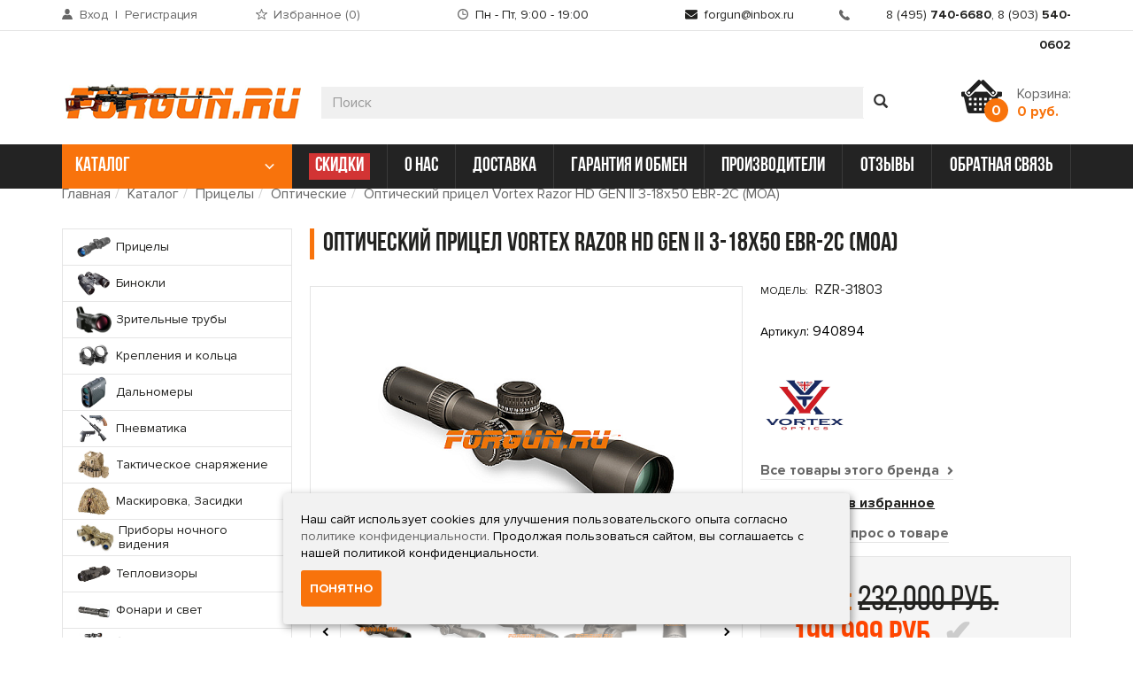

--- FILE ---
content_type: text/html; charset=utf-8
request_url: https://for-gun.ru/pricely/opticheskie/vortex-usa/opticheskiy-pricel-vortex-razor-hd-gen-ii-3-18x50-ebr-2c-moa.html
body_size: 23045
content:
<!DOCTYPE html>
<html lang="ru" prefix="og: http://ogp.me/ns#">
    <head>
        <base href="https://for-gun.ru">
        <meta charset="utf-8">
        <meta http-equiv="X-UA-Compatible" content="IE=edge">
        <meta name="viewport" content="width=device-width, initial-scale=1">
        <meta name="description" content="Оптический прицел Vortex Razor HD GEN II 3-18x50 EBR-2C (MOA), У нас вы можете выгодно приобрести оптические прицелы Vortex. Находимся мы в Москве. Тел.: 8 (495) 740-66-80, e-mail: forgun@inbox.ru.">
        <meta name="keywords" content="Оптический прицел Vortex Razor HD GEN II 3-18x50 EBR-2C (MOA), оптические прицелы Vortex, продукция Vortex, купить Vortex, Vortex, Vortex Razor, купить Vortex Razor, оптический прицел, купить оптический прицел, Vortex RZR-31803, RZR-31803">

        <link rel="stylesheet" type="text/css" href="/themes/forgun/fonts/proxima-nova/stylesheet.css">
        <link rel="stylesheet" type="text/css" href="/themes/forgun/fonts/bebas/fonts.css">
        <link rel="stylesheet" type="text/css" href="/themes/forgun/fonts/fontawesome/web-fonts-with-css/css/fontawesome-all.min.css">

        <link rel="stylesheet" type="text/css" href="/ext/owl/dist/assets/owl.carousel.min.css" />
<link rel="stylesheet" type="text/css" href="/ext/fancybox/jquery.fancybox.min.css" />
<link rel="stylesheet" type="text/css" href="/assets/b7c8aed2/product.css?m=1" />
<link rel="stylesheet" type="text/css" href="/assets/6ccd5222/css/application.css" />
<link rel="stylesheet" type="text/css" href="/themes/forgun/css/style.css?a=1044489876" />
<script type="text/javascript" src="/assets/a20aa6a2/jquery.min.js"></script>
<script type="text/javascript" src="/assets/a20aa6a2/jquery.yiiactiveform.js"></script>
<script type="text/javascript" src="/ext/owl/dist/owl.carousel.min.js"></script>
<script type="text/javascript" src="/ext/fancybox/jquery.fancybox.min.js"></script>
<script type="text/javascript" src="/assets/6ccd5222/js/application.js?a=128754223"></script>
<script type="text/javascript" src="https://for-gun.ru/ext/bootstrap/js/bootstrap.min.js"></script>
<script type="text/javascript" src="/themes/forgun/js/main.js"></script>
<script type="text/javascript">
/*<![CDATA[*/
$.ajaxSetup({cache:false,data:{isAjax:true},beforeSend:function(jqXHR, settings) {if (["POST", "PUT", "DELETE"].includes(settings.type)){settings.data += "&YII_9C8803B3=VUR3bnRTaWNBRm9ZRHNIbnlibWJyaVlYclQ4VklNflTOwhTNdVEMvqkO-UQi8dJ9ayUpIjnRPtNtiOtQlb7Wzg==";}return true;}});
$.fn.serializeObject = function() {var o = {};var a = this.serializeArray();$.each(a, function() {if (o[this.name] !== undefined) {if (!o[this.name].push) {o[this.name] = [o[this.name]];}o[this.name].push(this.value || "");} else {o[this.name] = this.value || "";}});return o;};
/*]]>*/
</script>
<title>Оптический прицел Vortex Razor HD GEN II 3-18x50 EBR-2C (MOA)</title>

                    <meta name="yandex-verification" content="623725b646bf1e90">
        
                    <meta name="google-site-verification" content="cNOEFlmJV-2V9LJDFeqkOkuKGOi32-I9Sw3X59TZaOI">
        
        <link rel="icon" href="https://for-gun.ru/themes/forgun/favicon.ico" type="image/x-icon">
        <link rel="shortcut icon" href="https://for-gun.ru/themes/forgun/favicon.ico" type="image/x-icon">

            </head>
    <body class="noselect">
        
        <header>
    <div class="top">
        <div class="container">
            <div class="row">
                <div class="col-md-2 col-sm-3 hidden-xs">
                    <div class="portlet" id="WUserTop-user">
<div class="portlet-content">
<noindex>
    <div class="account-link">
        <div class="hidden-sm hidden-xs">
                            <a rel="nofollow" class="login" href="/customer/login/">Вход</a>                <span>&nbsp;|&nbsp;</span>
                <a rel="nofollow" href="/customer/registration/">Регистрация</a>                    </div>
        <a rel="nofollow" class="hidden-md hidden-lg" href="/customer/login/">Личный кабинет</a>    </div>
</noindex>
</div>
</div>                </div>
                <div class="col-md-2 col-sm-3 hidden-xs">
                    <div class="portlet text-center" id="WFavoritesTop-favorites">
<div class="portlet-content">
<a class="favorit-link" href="/favorites/">Избранное (<span class="favorites-count">0</span>)</a></div>
</div>                </div>
                <div class="col-md-3 col-sm-3 hidden-xs">
                    <div class="portlet text-center" id="WTextTop-schedule">
<div class="portlet-content">
<span class="icon-time">Пн - Пт, 9:00 - 19:00</span></div>
</div>                </div>
                <div class="col-md-2 col-sm-3 hidden-xs">
                    <div class="portlet text-center text-sm-right" id="WTextTop-mail">
<div class="portlet-content">
<span class="icon-mail-black"><span class="fa fa-envelope"></span> forgun@inbox.ru</span></div>
</div>                </div>
                <div class="col-md-3 hidden-sm">
                    <div class="portlet text-right  text-xs-center" id="WTextTop-phones-desktop">
<div class="portlet-content">
<span class="icon-phone-black"><span>8 (495) <strong>740-6680</strong></span>, <span>8 (903) <strong>540-0602</strong></span></span></div>
</div>                </div>
            </div>
        </div>
    </div>
    <div class="container">
        <div class="row row-flex">
            <div class="col-md-3 col-sm-5 col-xs-12 logotype">
                <a href=""><img src="/themes/forgun/images/logotype.png" alt="" class="media-object"></a>
            </div>
            <div class="col-md-4 hidden-md hidden-lg hidden-xs">
                <div class="portlet text-right text-sm-center" id="WTextTop-phones-mobile">
<div class="portlet-content">
<span class="icon-phone-black">
								<span>8 (495) <strong>740-6680</strong></span>
								<span>8 (903) <strong>540-0602</strong></span>
							</span></div>
</div>            </div>
            <div class="col-md-7 hidden-sm hidden-xs">
                <div class="portlet" id="WSearchTop-search-desktop">
<div class="portlet-decoration">
<div class="portlet-title">Поиск</div>
</div>
<div class="portlet-content">
<div class="search-widget-wrapper"><form id="custom-search-form" autocomplete="off" action="/search/" method="get"><div class="input-group"><input id="search-query" placeholder="Поиск" class="form-control" type="text" name="query" /><span class="input-group-btn"><button name="" class="btn btn-default" type="submit"><span class="glyphicon glyphicon-search"></span></button></span></div></form><div id="quick-search-results" class="quick-search-results popover bottom"><div class="arrow"></div><h3 class="popover-title">Результаты поиска</h3><div class="popover-content"></div></div></div><script>
            $(function() {
                $('body').on('click', '.quick-search-overlay', function() {
                    $('.quick-search-overlay').remove();
                    $('#quick-search-results').hide();
                });

                $('#search-query').on('keyup focus', debounce(function(e) {
                    if (e.keyCode == 27) {
                        $('.quick-search-overlay').trigger('click');
                        $('#search-query').blur();
                        return false;
                    }

                    var query = $(this).val();

                    if (query.length > 2) {
                        $('#quick-search-results').show();

                        if ($('.quick-search-overlay').length === 0) {
                            $('body').append('<div class="quick-search-overlay"></div>');
                        }

                        if (e.type == 'focus' && $('.popover-content .media').length > 0) {
                            return false;
                        }

                        $.ajax({
                            url: '/search',
                            data: {query: query},
                            cache: true,
                            success: function (data) {
                                if (data.length > 0) {
                                    $('.popover-content').html(data);
                                } else {
                                    $('.popover-content').html('Поиск не дал результатов');
                                }
                            }
                        });
                    } else {
                        $('#quick-search-results').hide();
                        $('.popover-content').empty();
                    }
                }, 500));
            });
        </script></div>
</div>            </div>
            <div class="col-md-2 col-sm-3 col-xs-12">
                <div class="portlet cart-top" id="WCartTop-cart">
<div class="portlet-content">
<!--noindex-->
<div class="cart-img">
	<a href="/cart">
		<img alt="" class="media-object" src="/themes/forgun/images/cart-img.png">
		<span class="badge">0</span>
	</a>
</div>
<div class="cart-text hidden-xs">
    <a class="pull-right" rel="nofollow" href="/cart/">Корзина: <strong>0 руб.</strong></a></div>
<div class="cart-conteiner"></div>
<!--/noindex-->
</div>
</div>            </div>
        </div>
        <div class="row hidden-md hidden-lg">
            <div class="col-sm-1 hidden-xs"></div>
            <div class="col-sm-11 col-xs-offset-2 col-xs-8 col-sm-offset-0">
                <div class="portlet search-top">
                    <div class="portlet-decoration">
                        <div class="portlet-title"></div>
                    </div>
                    <div class="portlet-content">
                        <form id="custom-search-form" autocomplete="off" action="/search/" method="get">
                            <div class="row">
                                <div class="col-md-12">
                                    <input type="text"
                                           class="form-control"
                                           name="query"
                                           placeholder="Поиск"
                                           value="" />
                                    <button class="btn btn-search" type="submit"></button>
                                </div>
                            </div>
                        </form>
                    </div>
                </div>
            </div>
        </div>
    </div>
    <div class="mainmenu">
        <div class="container">
            <div class="portlet">
                <div class="portlet-decoration">
                    <div class="portlet-title"></div>
                </div>
                <div class="portlet-content">
                    <nav class="navbar navbar-default">
                        <div class="navbar-header">
                            <button type="button" class="navbar-toggle collapsed visible-sm-block visible-xs-block pull-left" data-toggle="collapse" data-target="#top-menu" aria-expanded="false">
                                <span class="icon-bar"></span>
                                <span class="icon-bar"></span>
                                <span class="icon-bar"></span>
                            </button>
                        </div>
                        <div class="navbar-collapse collapse" id="top-menu">
                            <div class="row">
                                <div class="col-md-3 col-sm-12 link-catalog">
                                    <a class="btn btn-warning btn-catalog" href="/catalog/">каталог <span class="caret"></span></a>                                </div>
                                <div class="col-md-9 col-sm-12 links-nav">
                                    <ul class="nav nav-justified" id="">
<li class="promo-link"><a href="/sale/">СКИДКИ</a></li>
<li><a href="/about.html">о нас</a></li>
<li><a href="/dostavka.html">доставка</a></li>
<li><a href="/garantiya-i-obmen.html">гарантия и обмен</a></li>
<li><a href="/brands/">производители</a></li>
<li><a href="/review-shop/">отзывы</a></li>
<li><a href="/contact/">обратная связь</a></li>
</ul>                                    <!--                                    <ul class="nav nav-justified">-->
<!--                                        <li class="promo-link"><a href="" class="promo">скидки</a></li>-->
<!--                                        <li><a href="">о нас</a></li>-->
<!--                                        <li><a href="/dostavka.html">доставка</a></li>-->
<!--                                        <li><a href="">гарантия и обмен</a></li>-->
<!--                                        <li class="current"><a href="/brands/">производители</a></li>-->
<!--                                        <li><a href="">отзывы</a></li>-->
<!--                                        <li><a href="">Обратная связь</a></li>-->
<!--                                    </ul>-->
                                    <ul class="nav nav-xs visible-xs">
                                        <li><a href="" class="account-link">Личный кабинет</a></li>
                                        <li><a href="" class="favorit-link">Избранное (<span>8</span>)</a></li>
                                        <li><a href="">Статьи</a></li>
                                        <li><a href="">Условия продажи товаров</a></li>
                                    </ul>
                                </div>
                            </div>
                        </div>
                    </nav>
                </div>
            </div>
        </div>
    </div>
</header>

            <main>
        <div class="container">
            <div class="row">
                <div class="col-md-12 col-sm-12">
                    <div class="portlet portlet-breadcrumbs" id="WBreadcrumbsBreadcrumb">
<div class="portlet-content">
<ol class="breadcrumb" xmlns:v="http://rdf.data-vocabulary.org/#">
<li typeof="v:Breadcrumb"><a href="/">Главная</a></li><li typeof="v:Breadcrumb"><a property="v:title" rel="v:url" href="/catalog/">Каталог</a></li><li typeof="v:Breadcrumb"><a property="v:title" rel="v:url" href="https://for-gun.ru/pricely/">Прицелы</a></li><li typeof="v:Breadcrumb"><a property="v:title" rel="v:url" href="https://for-gun.ru/pricely/opticheskie/">Оптические</a></li><li typeof="v:Breadcrumb"><a property="v:title" rel="v:url" href="https://for-gun.ru/pricely/opticheskie/vortex-usa/opticheskiy-pricel-vortex-razor-hd-gen-ii-3-18x50-ebr-2c-moa.html">Оптический прицел Vortex Razor HD GEN II 3-18x50 EBR-2C (MOA)</a></li></ol></div>
</div>                </div>
            </div>
        </div>
        <div class="left-center">
            <div class="container">
                <div class="col-md-12 col-sm-12">
                    <aside class="left-column pull-left hidden-sm hidden-xs">
                        <div class="portlet" id="WCatalogLeft">
<div class="portlet-content">
<ul class="catalog-list nav nav-sidebar"><li class="level-1 active has-child"><a href="https://for-gun.ru/pricely/">
                    <img class="media-object" src="public/images/categories/5b269b63b26a7.png" alt="">
                    <span class="link">Прицелы</span>
                </a></li><li class="level-1"><a href="https://for-gun.ru/binokli/">
                    <img class="media-object" src="public/images/categories/5b269dd3673a6.png" alt="">
                    <span class="link">Бинокли</span>
                </a></li><li class="level-1"><a href="https://for-gun.ru/zritelnye-truby/">
                    <img class="media-object" src="public/images/categories/5dd6e0bf34531.jpg" alt="">
                    <span class="link">Зрительные трубы</span>
                </a></li><li class="level-1 has-child"><a href="https://for-gun.ru/kreplenija-i-kolca/">
                    <img class="media-object" src="public/images/categories/5b269db6284eb.png" alt="">
                    <span class="link">Крепления и кольца</span>
                </a></li><li class="level-1"><a href="https://for-gun.ru/dalnomery/">
                    <img class="media-object" src="public/images/categories/5b269ce2d7e59.png" alt="">
                    <span class="link">Дальномеры</span>
                </a></li><li class="level-1 has-child"><a href="https://for-gun.ru/pnevmatika/">
                    <img class="media-object" src="public/images/categories/5b269dac34488.png" alt="">
                    <span class="link">Пневматика</span>
                </a></li><li class="level-1 has-child"><a href="https://for-gun.ru/takticheskoe-snarjazhenie/">
                    <img class="media-object" src="public/images/categories/5b269da0bcfdc.png" alt="">
                    <span class="link">Тактическое снаряжение</span>
                </a></li><li class="level-1"><a href="https://for-gun.ru/hunters-hide/">
                    <img class="media-object" src="public/images/categories/5b269d97c56b5.png" alt="">
                    <span class="link">Маскировка, Засидки</span>
                </a></li><li class="level-1"><a href="https://for-gun.ru/pribory-nochnogo-videnija/">
                    <img class="media-object" src="public/images/categories/5bffc9ca7a1b8.jpg" alt="">
                    <span class="link">Приборы ночного видения</span>
                </a></li><li class="level-1"><a href="https://for-gun.ru/teplovizory/">
                    <img class="media-object" src="public/images/categories/5dd6e3b621587.png" alt="">
                    <span class="link">Тепловизоры</span>
                </a></li><li class="level-1"><a href="https://for-gun.ru/fonari-takticheskie/">
                    <img class="media-object" src="public/images/categories/5b269d6d7ea81.png" alt="">
                    <span class="link">Фонари и свет</span>
                </a></li><li class="level-1 has-child"><a href="https://for-gun.ru/tyuning-oruzhiya/">
                    <img class="media-object" src="public/images/categories/5e484b780c176.jpg" alt="">
                    <span class="link">Тюнинг оружия</span>
                </a></li><li class="level-1"><a href="https://for-gun.ru/muzzle-brakes/">
                    <img class="media-object" src="public/images/categories/5b269d458f7e6.png" alt="">
                    <span class="link">Дульные насадки, ДТК</span>
                </a></li><li class="level-1"><a href="https://for-gun.ru/magazine/">
                    <img class="media-object" src="public/images/categories/5dd6de866e075.jpg" alt="">
                    <span class="link">Магазины</span>
                </a></li><li class="level-1"><a href="https://for-gun.ru/rukoyatki-perednie/">
                    <img class="media-object" src="public/images/categories/5b269d2a24ef1.png" alt="">
                    <span class="link">Рукоятки передние</span>
                </a></li><li class="level-1"><a href="https://for-gun.ru/soshki-dlja-oruzhija/">
                    <img class="media-object" src="public/images/categories/5b269d1e0267c.png" alt="">
                    <span class="link">Сошки и опоры для оружия</span>
                </a></li><li class="level-1"><a href="https://for-gun.ru/aksessuary/">
                    <img class="media-object" src="public/images/categories/5e48495f29d50.jpg" alt="">
                    <span class="link">Аксессуары</span>
                </a></li><li class="level-1"><a href="https://for-gun.ru/holster/">
                    <img class="media-object" src="public/images/categories/5b269d0a0d2ad.png" alt="">
                    <span class="link">Кобуры</span>
                </a></li><li class="level-1 has-child"><a href="https://for-gun.ru/manki/">
                    <img class="media-object" src="public/images/categories/5b269cfaa1af6.png" alt="">
                    <span class="link">Приманки</span>
                </a></li><li class="level-1"><a href="https://for-gun.ru/meteostancii/">
                    <img class="media-object" src="public/images/categories/5b269cee70bb1.png" alt="">
                    <span class="link">Метеостанции</span>
                </a></li><li class="level-1"><a href="https://for-gun.ru/chronographs/">
                    <img class="media-object" src="public/images/categories/5b269cce7a96f.png" alt="">
                    <span class="link">Хронографы</span>
                </a></li><li class="level-1"><a href="https://for-gun.ru/pristrelka-oruzhija/">
                    <img class="media-object" src="public/images/categories/5b269ca86cec9.png" alt="">
                    <span class="link">Пристрелка оружия</span>
                </a></li><li class="level-1"><a href="https://for-gun.ru/nozhi/">
                    <img class="media-object" src="public/images/categories/5e4842903f234.png" alt="">
                    <span class="link">Ножи</span>
                </a></li><li class="level-1 has-child"><a href="https://for-gun.ru/chistka-oruzhiya/">
                    <img class="media-object" src="public/images/categories/5b269c81714bc.png" alt="">
                    <span class="link">Чистка и уход за оружием</span>
                </a></li><li class="level-1"><a href="https://for-gun.ru/drag-bag-cases/">
                    <img class="media-object" src="public/images/categories/5b269c585e917.png" alt="">
                    <span class="link">Чехлы, кейсы, сумки</span>
                </a></li><li class="level-1"><a href="https://for-gun.ru/vesy/">
                    <img class="media-object" src="public/images/categories/5e484d5d584f9.jpg" alt="">
                    <span class="link">Инструмент</span>
                </a></li><li class="level-1"><a href="https://for-gun.ru/svyaz/">
                    <img class="media-object" src="public/images/categories/64490f64db2cc.png" alt="">
                    <span class="link">Связь</span>
                </a></li><li class="level-1"><a href="https://for-gun.ru/zaschita-sluha/">
                    <img class="media-object" src="public/images/categories/5b269c0f5aca4.png" alt="">
                    <span class="link">Защита стрелка</span>
                </a></li><li class="level-1 last has-child"><a href="https://for-gun.ru/reloading/">
                    <img class="media-object" src="public/images/categories/5e25eec269837.jpg" alt="">
                    <span class="link">Релоадинг</span>
                </a></li></ul></div>
</div>                    </aside>
                    <section class="center-column pull-left">
                                                
<main id="product-page" class="product">
    <div class="portlet-title"><h1>Оптический прицел Vortex Razor HD GEN II 3-18x50 EBR-2C (MOA)</h1></div>

    <form autocomplete="off" id="cart-qty" action="/pricely/opticheskie/vortex-usa/opticheskiy-pricel-vortex-razor-hd-gen-ii-3-18x50-ebr-2c-moa.html" method="post">
<input type="hidden" value="VUR3bnRTaWNBRm9ZRHNIbnlibWJyaVlYclQ4VklNflTOwhTNdVEMvqkO-UQi8dJ9ayUpIjnRPtNtiOtQlb7Wzg==" name="YII_9C8803B3" />    
    <input type="hidden" name="formid" value="" />
    <input value="940894" name="ProductBuyForm[product_id]" id="ProductBuyForm_product_id" type="hidden" />    <div class="row">
        <div class="col-md-7 col-lg-6 col-sm-images">
            <div class="portlet-product-images">
                <div class="portlet">
                    <div class="portlet-decoration">
                        <div class="portlet-title"></div>
                    </div>
                    <div class="portlet-content">
                        <div class="cover-image">
                            <a data-fancybox="gallery" href="public/images/products/forgun_vortex_rzr-hd-g2_3-18x50_l.jpg">
                                <img src="https://for-gun.ru/cache/8f1dd815b5ab33603a2d1d46795faad1.png" alt="Оптический прицел Vortex Razor HD GEN II 3-18x50 EBR-2C (MOA)" />                            </a>
                        </div>
                        <div class="owl-carousel owl-theme">
                            <div class="item active-img">
                                <img src="https://for-gun.ru/cache/8f1dd815b5ab33603a2d1d46795faad1.png" alt="Оптический прицел Vortex Razor HD GEN II 3-18x50 EBR-2C (MOA)" />                            </div>

                                                                                                <div class="item">
                                        <a href="public/images/products/extra/forgun_vortex_rzr-hd-g2_3-18x50_s.jpg">
                                        <img src="https://for-gun.ru/cache/2068b4f4128044245d335f75da482407.png" alt="Оптический прицел Vortex Razor HD GEN II 3-18x50 EBR-2C (MOA)" />                                        </a>
                                    </div>
                                                                    <div class="item">
                                        <a href="public/images/products/extra/forgun_vortex_rzr-hd-g2_3-18x50_l1.jpg">
                                        <img src="https://for-gun.ru/cache/e5e8fbe01c62f42e25a5653c2b02eb34.png" alt="Оптический прицел Vortex Razor HD GEN II 3-18x50 EBR-2C (MOA)" />                                        </a>
                                    </div>
                                                                    <div class="item">
                                        <a href="public/images/products/extra/forgun_vortex_rzr-hd-g2_3-18x50_l2.jpg">
                                        <img src="https://for-gun.ru/cache/8cfaa55b09af69c164a7fa346986d04c.png" alt="Оптический прицел Vortex Razor HD GEN II 3-18x50 EBR-2C (MOA)" />                                        </a>
                                    </div>
                                                                    <div class="item">
                                        <a href="public/images/products/extra/forgun_vortex_rzr-hd-g2_3-18x50_l3.jpg">
                                        <img src="https://for-gun.ru/cache/189223c7181b9f443626f87bbc05da49.png" alt="Оптический прицел Vortex Razor HD GEN II 3-18x50 EBR-2C (MOA)" />                                        </a>
                                    </div>
                                                                    <div class="item">
                                        <a href="public/images/products/extra/forgun_vortex_rzr-hd-g2_3-18x50_l4.jpg">
                                        <img src="https://for-gun.ru/cache/77444817cfa268876f249442a5fe8fa8.png" alt="Оптический прицел Vortex Razor HD GEN II 3-18x50 EBR-2C (MOA)" />                                        </a>
                                    </div>
                                                                    <div class="item">
                                        <a href="public/images/products/extra/forgun_vortex_rzr-hd-g2_3-18x50_moa_l5.jpg">
                                        <img src="https://for-gun.ru/cache/bfd18deb1774eb2fa3a0f1f1205e2278.png" alt="Оптический прицел Vortex Razor HD GEN II 3-18x50 EBR-2C (MOA)" />                                        </a>
                                    </div>
                                                                                    </div>
                    </div>
                </div>
            </div>
            <div class="point">
                                    <div class="model_article visible-xs">
                        <small>Модель:</small>&nbsp;
                        RZR-31803                    </div>
                
                <div class="point_left_price"></div>

                            </div>
        </div>
        <div class="col-md-5 col-lg-6 col-sm-12 right-info">

                            <div class="model_article hidden-xs">
                    <small>Модель:</small>&nbsp;
                    RZR-31803                </div>
                        <p><small>Артикул</small>: 940894</p>
            <div class="row row-lg-flex">
                <div class="col-xs-12 col-md-12 col-lg-6 col-lg-push-6 col-sm-4 col-sm-push-8 col-md-push-0 col-xs-push-0 xs-brend">
                    <div class="brend_image">
                        <a rel="nofollow" href="https://for-gun.ru/vortex-optics/"><img src="https://for-gun.ru/cache/fdb0c9375d11efd3cc191fd115d3ec5e.png" alt="Оптический прицел Vortex Razor HD GEN II 3-18x50 EBR-2C (MOA)" /></a>                    </div>
                    <div>
                        <strong><a href="https://for-gun.ru/vortex-optics/" class="underline">Все товары этого бренда <span class="fa fa-angle-right"></span></a></strong>
                    </div>
                </div>
                <div class="col-xs-12 col-sm-8 col-md-12 col-lg-6 col-lg-pull-6 col-sm-pull-4 col-md-pull-0 col-xs-pull-0">
                    <div class="row">
                        <div class="col-md-12 col-sm-6">
                            <div class="favorites star"
                                 onclick="toggleFavorite(940894)"
                                 data-product_id="940894">
                            </div>
                        </div>
                        <div class="col-md-12 col-sm-6">
                                                            <div class="answer">
                                    <span class="fa fa-question-circle"></span><strong role="presentation"><a href="#faq" class="underline scrollTab"  aria-controls="faq" role="tab" data-toggle="tab"> Задать вопрос о товаре</a></strong>
                                </div>
                                                    </div>
                    </div>
                </div>
            </div>
			<div class="point_right_price">
                                <div class="price-panel">
                    <div class="price provider">
                        <span class="orange">цена:</span> <s class="oldPrice">232,000 руб.</s> <span class="newPrice">199,999 руб.</span>                    </div>

                                            <div class="info-row option">
                                                    </div>

                        

                                                    <input value="1" name="ProductBuyForm[quantity]" id="ProductBuyForm_quantity" type="hidden" />                            <!-- <input type="hidden" name="quantity" value="1" /> -->
                        
                        <button class="btn btn-warning" type="submit">В корзину</button>

                        						
						

                </div>
                				
												
				
				
            </div>
                        <div class="short_info">
                                <dl>
                    <dt>Производитель:</dt>
                    <dd><strong>Vortex;</strong></dd>
                </dl>
                                <div role="presentation"><a href="#specifications" class="underline scrollTab" aria-controls="specifications" role="tab" data-toggle="tab"><strong>Подробные характеристики <span class="fa fa-angle-down"></span></strong></a></div>
            </div>
            
                        <div class="portlet-pluso hidden-xs">
                <!--noindex-->

<!--/noindex-->            </div>
                    </div>
    </div>
    </form>
    <br />
    <div id="productTabs" class="row sm-tabs">
        <div class="col-sm-12 col-md-12 col-lg-12">
            <div class="row">
                <div class="col-md-12">
                    <ul class="nav nav-tabs" role="tablist">
                        <li role="presentation" class="active"><a href="#description" aria-controls="description" role="tab" data-toggle="tab">описание <span class="fa fa-angle-down visible-xs"></span></a></li>
                                                <li role="presentation"><a href="#specifications" aria-controls="specifications" role="tab" data-toggle="tab">характеристики <span class="fa fa-angle-down visible-xs"></span></a></li>
                                                                        <li role="presentation"><a href="#reviews" aria-controls="reviews" role="tab" data-toggle="tab">отзывы (0) <span class="fa fa-angle-down visible-xs"></span></a></li>
                                                <li role="presentation"><a href="#faq" aria-controls="faq" role="tab" data-toggle="tab">задать вопрос о товаре <span class="fa fa-angle-down visible-xs"></span></a></li>
                    </ul>
                </div>
            </div>
            <div class="row">
                <div class="col-md-12">
                    <div class="tab-content">
                        <div role="tabpanel" class="tab-pane active" id="description">
                            <div class="row">
                                <div class="visible-xs col-xs-12 tabpanel-title">описание</div>
                                <div class="col-md-12 col-lg-8">
                                    <div class="portlet">
                                        <div class="portlet-decoration">
                                            <div class="portlet-title"></div>
                                        </div>
                                        <div class="portlet-content">
                                            <h3>информация о товаре</h3>
                                            <p><strong>Оптический прицел Vortex Razor HD GEN II 3-18x50 EBR-2C (MOA)</strong></p>
<p><strong><img src="/public/uploads/forgun_vortex_rzr-hd-g2_3-18x50_l.jpg" alt="Оптический прицел Vortex Razor HD GEN II 3-18x50 EBR-2C (MOA)" /></strong></p>
<p>Новый лидер в гонке за звание самого точного оптического прицела для дальних дистанций. Прицелы <strong>Razor Gen II 3-18x50</strong>, разработаны и сконструированы так, чтобы обеспечить непревзойденную точность выстрелов на дальние дистанции даже в самых жестких условиях. Эта модель имеет <strong>18-кратное</strong> увеличение, <strong>центральную</strong> <strong>трубку диаметром 34 мм</strong> в цельном корпусе из авиационного алюминия, более того она оснащена высокотехнологичной системой барабанов ввода поправок <strong>L-Tec</strong>, а также она имеет целый ряд прочих характеристик, без которых не обходится современная высокоточная оптика.</p>
<p>- <strong>Система APO</strong> Апохроматическая система линз объектив, в которой используется стекло с согласованным показателем преломления, что обеспечивает правильную передачу цвета по всему видимому спектру.- <strong>Линзы с согласованным показателем преломления</strong> Оптимизируют резкость и яркость изображения.- <strong>HD-оптические элементы</strong> Линзы с экстра низкой дисперсией света (XD) значительно повышают четкость изображения и точность передачи света Линзы высокой плотности с экстра низкой дисперсией света обеспечивают максимальное разрешение изображение и точную передачу цвета, что в совокупности дает настоящее HD-изображение (изображение высокой четкости и разрешения).- <strong>Многослойное покрытие XRPlus</strong>Фирменное многослойное покрытие линз улучшает светопропускаемость оптических элементов, а также предотвращает появление бликов.</p>
<p>- <strong>Plasma Tech</strong> Передовой технологический процесс обеспечивает непревзойденное качество и долговечность покрытия линз. - <strong>Прицельная марка во второй фокальной плоскости</strong>Масштаб прицельной марки остается неизменным при изменении кратности увеличения изображения. Приведенные ниже размеры прицельной марки можно использовать для измерения дистанции до цели, а также они помогают учитывать поправки по высоте и на ветер при стрельбе на дальние дистанции.- <strong>Подсветка центральной точки прицельной марки</strong>Обеспечивает точную стрельбу в условиях недостаточной освещенности. Предыдущие настройки подсветки сохраняются при ее повторном включении.</p>
<p><img src="/public/uploads/forgun_vortex_rzr-hd-g2_3-18x50_l1.jpg" alt="Оптический прицел Vortex Razor HD GEN II 3-18x50 EBR-2C (MOA)" /></p>
<p>ОСОБЕННОСТИ КОНСТРУКЦИИ- <strong>Диаметр центральной трубки</strong>: 34 мм.- <strong>Цельный корпус</strong>Обеспечивает максимальную соосность всей конструкции прицела для высокой точности стрельбы и получения наиболее качественного изображения, а также обеспечивает высокую прочность и герметичность.- <strong>Авиационный алюминий</strong>Конструкция из цельного блока авиационного алюминия придает повышенную прочность и жесткость конструкции.- <strong>Герметичность</strong>Прицел запечатан уплотнительными кольцами, которые препятствуют попаданию влаги и пыли внутрь корпуса.- <strong>Незапотеваемость</strong>Прицел наполнен изнутри азотом, что не позволяет линзам запотевать ни при каких погодных условиях и температурах.- <strong>Ударопрочность</strong>Жесткая конструкция рассчитана, чтобы выдержать любую отдачу от выстрелов и удары.- <strong>Анодизированние покрытие</strong>Долговечное матовое покрытие корпуса прицела не отбрасывает бликов, что помогает скрыть позицию стрелка.- <strong>Покрытие линз ArmorTek</strong>Ультра прочное, устойчивое к появлению царапин покрытие защищает внешние части линз и отталкивает пыль, грязь и жир.- <strong>Барабаны большого диаметра</strong> Гарантируют быстрый и точный ввод поправок, а также легкое чтение шкалы поправок. Колпачки обеспечивают внешнюю защиту барабанов.</p>
<p>- <strong>Система уменьшения трения</strong> Термически обработанная проставка из твердой стали расположена на конце винта барабана. Она соприкасается с твердосплавным кольцом на трубке эректора и обеспечивает взаимный контакт «стали о сталь». Это предотвращает износ от трения и деформацию кончика винта, которым он соприкасается с эректором. Уникальная запатентованная технология.- <strong>Винты барабанов</strong> Сочетают в себе износостойкость и уменьшенное трение. Каждый винт представляет собой продукт высокоточной фрезеровки из цельного куска медно-кремниевого сплава, покрытый суперсовременной сухой смазкой. Резьба этих винтов выполнена с допуском не более 2 микрон. Результатом является ультра плавное движение барабанов и точный ввод поправок.- <strong>Трубка эректора</strong> Изготовлена из медно-кремниевого сплава, обладает устойчивостью к фрикционной коррозии, что обеспечивает дополнительную прочность и долговечность. Пружина эректора, выполненная из сплава хрома и ванадия противостоит деформации от сжатия и имеет низкий уровень усталости металла.</p>
<p>- <strong>Окуляр с быстрой фокусировкой</strong> Позволяет легко и быстро осуществлять диоптрийную фокусировку прицельной марки.- <strong>Регулятор подсветки </strong>Расположен на левой стороне прицела, рядом с барабанами ввода поправок в зоне быстрого доступа. Имеет 11 уровней интенсивности, положение регулятора между каждым уровнем позволяет отключить подсветку.</p>
<p><img src="/public/uploads/forgun_vortex_rzr-hd-g2_3-18x50_l2.jpg" alt="Оптический прицел Vortex Razor HD GEN II 3-18x50 EBR-2C (MOA)" /> </p>
<p>ГАБАРИТЫ ПРИЦЕЛА</p>
<p><img src="/public/uploads/forgun_vortex_rzr-hd-g2_3-18x50_l4.jpg" alt="Оптический прицел Vortex Razor HD GEN II 3-18x50 EBR-2C (MOA)" /></p>
<p>L1: 366 ммL2: 51 ммL3: 56 ммL4: 155 ммL5: 104 ммL6: 104 ммH1: 59 ммH2: 46 мм</p>
<p><strong>Прицельная сетка EBR-2C (MOA)</strong></p>
<p> <img src="/public/uploads/forgun_vortex_rzr-hd-g2_3-18x50_moa_l5.jpg" alt="Оптический прицел Vortex Razor HD GEN II 3-18x50 EBR-2C (MOA)" /></p>
<p><strong>Технические характеристики</strong>Кратность увеличения, х 3 - 18Диаметр объектива, мм 50Диаметр центральной трубки, мм 34Рабочее расстояние от окуляра до глаза, мм 94Покрытие линз многослойное просветляющее антибликовоеПоле зрения (на 100 м) , м 12.6 - 2Цена щелчка механизма ввода поправок (мм на 100 м или угловых минут) 0,1 мрадДиапазон ввода поправок, м на 100 м 35 мрадПрицельная марка EBR-2СКорпус анодизированный авиационный алюминийДлина прицела, мм 366Масса, г 1318Диаметр окуляра, мм 46Подсветка прицельной марки естьОтстройка от параллакса 23 м</p>
<p><a href="http://www.vortexoptics.com/uploads/web_manual_rfl_razor-hd_gen2_ffp-13a.pdf">Инструкция по эксплуатации</a></p>
<p><img src="/public/uploads/forgun_vortex_rzr-hd-g2_3-18x50_l3.jpg" alt="Оптический прицел Vortex Razor HD GEN II 3-18x50 EBR-2C (MOA)" /></p>
<p><iframe src="https://www.youtube.com/embed/19LFDI12e24" width="560" height="315" frameborder="0" allowfullscreen=""></iframe></p>
<p><iframe src="https://www.youtube.com/embed/vUbYGQEKYEY" width="560" height="315" frameborder="0" allowfullscreen=""></iframe></p>
                                                                                            <p>
                                                    <a class="btn-more" data-toggle="collapse" href="#text-more">
                                                        <strong>Читать полностью описание</strong>
                                                        <span class="fa fa-angle-down"></span>
                                                    </a>
                                                </p>

                                                <div id="text-more" class="collapse">
                                                    <h2>RAZOR HD GEN II 3-18X50 RIFLESCOPE</h2>
<p>The new frontrunners in the race for the ultimate precision, long-range optics. The Gen II Razors, designed and engineered for dialing precision long-range shots in extreme environments, have serious precision shooters saying "finally". The Gen II Razors feature a 6x zoom range, a 34 mm single-piece aircraft-grade aluminum tube and our sophisticated L-Tec turret system plus a host of additional high-performance features for state-of-the-art optics with deadly accuracy.</p>
<table><tr><td>
<h2>OPTICAL FEATURES</h2>
</td>
</tr><tr><td>APO System</td>
<td>Apochromatic objective lens system uses index-matched lenses to correct color across the entire visual spectrum.</td>
</tr><tr><td>Optically Indexed Lenses</td>
<td>Optimize image sharpness and brightness from edge to edge.</td>
</tr><tr><td>HD Lens Elements</td>
<td>Premium HD (High Density) extra-low dispersion glass delivers the ultimate in resolution and color fidelity, resulting in High Definition images.</td>
</tr><tr><td>XRPlus Fully Multi-Coated</td>
<td>Premium proprietary coatings deliver the highest level of light transmission with multiple anti-reflective coatings on all air-to-glass surfaces for maximum brightness.</td>
</tr><tr><td>Plasma Tech</td>
<td>Cutting edge application process provides unparalleled coating durability and performance.</td>
</tr><tr><td>First Focal Plane Reticle</td>
<td>Scale of reticle remains in proportion to the zoomed image. Constant subtensions allow accurate holdover and ranging at all magnifications.</td>
</tr><tr><td>Glass-etched Reticle</td>
<td>Allows for intricate reticle design. Protected between two layers of glass for optimum durability and reliability.</td>
</tr><tr><td>Illuminated Reticle</td>
<td>Provides precise aiming under low-light conditions.</td>
</tr></table>

<table><tr><td>
<h2>CONSTRUCTION FEATURES</h2>
</td>
</tr><tr><td>Tube Size</td>
<td>34 mm diameter provides maximized internal adjustment and strength.</td>
</tr><tr><td>Single-Piece Tube</td>
<td>Maximizes alignment for improved accuracy and optimum visual performance, as well as ensures strength and waterproofness.</td>
</tr><tr><td>Aircraft-Grade Aluminum</td>
<td>Constructed from a solid block of aircraft-grade aluminum for strength and rigidity.</td>
</tr><tr><td>Waterproof</td>
<td>O-ring seals prevent moisture, dust and debris from penetrating the riflescope for reliable performance in all environments.</td>
</tr><tr><td>Fogproof</td>
<td>Argon gas purging prevents internal fogging over a wide range of temperatures.</td>
</tr><tr><td>Shockproof</td>
<td>Rugged construction withstands recoil and impact.</td>
</tr><tr><td>Hard Anodized Stealth Shadow Finish</td>
<td>Highly durable hard-coat anodization provides a low-glare matte surface and helps camouflage the shooter’s position.</td>
</tr><tr><td>ArmorTek</td>
<td>Ultra-hard, scratch-resistant coating protects exterior lenses from scratches, oil and dirt.</td>
</tr><tr><td>L-Tec Turrets</td>
<td>Integrated locking mechanism prevents accidental adjustments. Turrets provide fast, accurate, easily read elevation and windage adjustments. Patent pending.</td>
</tr><tr><td>External Rotation Indicator</td>
<td>Provides quick visual and tactile reference of elevation turret’s rotational position.</td>
</tr><tr><td>Locking Illumination</td>
<td>Locks illumination at preferred setting.</td>
</tr><tr><td>Side Focus</td>
<td>Adjustment located on left side of turret housing is easily accessible from shooting position. Provides optimal image focus and parallax removal.</td>
</tr></table>

<table><tr><td>
<h2>INTERNAL MECHANISM DESIGN FEATURES</h2>
</td>
</tr><tr><td>L-Tec Zero Stop</td>
<td>Prevents elevation turret from dialing below sight in range using rugged steel components. Internal mechanisms stay free of sand, dirt, dust, moisture and other foreign materials—even when setting the zero-stop position. Patent pending.</td>
</tr><tr><td>Micro Adjust Zero Setting</td>
<td>Infinite zero setting positions allow zero to be set between clicks for optimal accuracy.</td>
</tr><tr><td>Friction Reduction System</td>
<td>Heat-treated, hardened-steel pad floats on the end of the turret screw and interfaces with a hardened steel ring on the erector tube for steel-on-steel contact. Prevents galling or deformation of the erector screw contact point for superior durability and repeatability.US Patent 7,958,665</td>
</tr><tr><td>Turret Screws</td>
<td>Provides low-friction, wear-resistant performance: precision-machined from a silicon-brass alloy and treated with an advanced dry-film lubricant. Turret screw threads are precision machined to sub-2 micron tolerances (less than 78-millionths of an inch). Ultra-smooth operation and adjustments.</td>
</tr><tr><td>Erector Tube System</td>
<td>Precision-machined from premium brass alloy with anti-galling properties for strength and durability. The chromium vanadium erector spring withstands compression, has high fatigue resistance and is tumble-polished to a mirror finish for micro-precise elevation and windage adjustments.</td>
</tr></table>

<table><tr><td>
<h2>CONVENIENCE FEATURES</h2>
</td>
</tr><tr><td>Fast Focus Eyepiece</td>
<td>Allows quick and easy reticle focusing.</td>
</tr><tr><td>Locking Side Illumination</td>
<td>Easily accessible and lockable illumination dial is located on the left side of turret housing. Features eleven intensity levels of illumination with off positions between each setting.</td>
</tr></table>

<table><tr><td>Magnification</td>
<td>3-18 x</td>
</tr><tr><td>Objective Lens Diameter</td>
<td>50 mm</td>
</tr><tr><td>Eye Relief</td>
<td>3.7 inches</td>
</tr><tr><td>Field of View</td>
<td>37.8-6.25 feet/100 yards</td>
</tr><tr><td>Tube Size</td>
<td>34 mm</td>
</tr><tr><td>Turret Style</td>
<td>L-Tec</td>
</tr><tr><td>Adjustment Graduation</td>
<td>.1 MRAD</td>
</tr><tr><td>Travel per Rotation</td>
<td>10 MRAD</td>
</tr><tr><td>Max Elevation Adjustment</td>
<td>35 MRAD</td>
</tr><tr><td>Max Windage Adjustment</td>
<td>20 MRAD</td>
</tr><tr><td>Parallax Setting</td>
<td>25 yards to infinity</td>
</tr><tr><td>Length</td>
<td>14.4 inches</td>
</tr><tr><td>Weight</td>
<td>46.5 ounces</td>
</tr></table>                                                </div>
                                                                                    </div>
                                    </div>
                                </div>
                                <div class="col-lg-4 visible-lg">
                                                                    </div>
                            </div>
                        </div>
                                                <div role="tabpanel" class="tab-pane " id="specifications">
                            <div class="visible-xs col-xs-12 tabpanel-title">характеристики</div>
                            <div class="clearfix visible-xs"></div>
                            <div class="portlet">
                                <div class="portlet-decoration">
                                    <div class="portlet-title"></div>
                                </div>
                                <div class="portlet-content">
                                    <div class="panel panel-default">
                                        <div class="panel-heading"><strong>Общая информация</strong></div>
                                        <table class="table">
                                                                                        <tr>
                                                <td class="col-sm-7 col-md-7 col-lg-6">Производитель:</td>
                                                <td class="col-sm-5 col-md-5 col-lg-6">Vortex</td>
                                            </tr>
                                                                                    </table>
                                    </div>
                                </div>
                            </div>
                        </div>
                        
                                                <div role="tabpanel" class="tab-pane" id="reviews">
                            <div class="visible-xs col-xs-12 tabpanel-title">отзывы</div>
                            <div class="portlet">
                                <div class="portlet-decoration">
                                    <div class="portlet-title"></div>
                                </div>
                                <div class="portlet-content">
                                    <div id="product-comments" class="portlet-comments comments-rows">
                                        <div class="portlet">
                                            <div class="portlet-decoration">
                                                <div class="portlet-title"></div>
                                            </div>
                                            <div class="portlet-content">
                                                <p>
                                                    Вы тоже можете<br><strong>оставить свой отзыв об этом товаре</strong>
                                                    <br><br>
                                                    <a id="reviews-write" class="btn btn-warning" href="/review-product/write/940894/">Написать отзыв</a>                                                </p>

                                                                                                    <!--noindex--><p>На данный момент нет отзывов</p><!--/noindex-->
                                                                                            </div>
                                        </div>
                                    </div>
                                </div>
                            </div>
                        </div>
                        
                        <div role="tabpanel" class="tab-pane" id="faq">
                            <div class="visible-xs col-xs-12 tabpanel-title">задать вопрос о товаре</div>
                            <div class="portlet-faq">
                                <div class="portlet">
                                    <div class="portlet-decoration">
                                        <div class="portlet-title"></div>
                                    </div>
                                    <div class="portlet-content">
                                        <p>Возникли вопросы?<br><strong>Мы с радостью на их ответим!</strong></p>
                                        <div class="row">
                                            <div class="col-md-8">
                                                <div class="panel panel-default panel-form">
                                                    <form autocomplete="off" id="aqk-a-question-form" action="/pricely/opticheskie/vortex-usa/opticheskiy-pricel-vortex-razor-hd-gen-ii-3-18x50-ebr-2c-moa.html" method="post">
<input type="hidden" value="VUR3bnRTaWNBRm9ZRHNIbnlibWJyaVlYclQ4VklNflTOwhTNdVEMvqkO-UQi8dJ9ayUpIjnRPtNtiOtQlb7Wzg==" name="YII_9C8803B3" />                                                    <input type="hidden" name="time" value="IAFdfZ3mpLZm70tKlFNchtjpuCq9Auuc5i+WPj819Qhd7t2wS3ZfS2yW" />
                                                    <input class="comment" type="text" name="AskAQuestionFrom[comment]" value="" />

                                                    <div class="form-group"><label class="control-label required" for="AskAQuestionFrom_name">Ваше Ф. И. О. <span class="required">*</span></label><div><input name="AskAQuestionFrom[name]" id="AskAQuestionFrom_name" class="form-control" placeholder="Ваше Ф. И. О." type="text" /><p id="AskAQuestionFrom_name_em_" style="display:none" class="help-block"></p></div></div>                                                    <div class="form-group"><label class="control-label required" for="AskAQuestionFrom_email">Ваша электронная почта <span class="required">*</span></label><div><input name="AskAQuestionFrom[email]" id="AskAQuestionFrom_email" class="form-control" placeholder="E-mail" type="text" /><p id="AskAQuestionFrom_email_em_" style="display:none" class="help-block"></p></div></div>                                                    <div class="form-group"><label class="control-label required" for="AskAQuestionFrom_question">Ваш вопрос <span class="required">*</span></label><div><textarea placeholder="Напишите ваш вопрос..." class="form-control" rows="5" name="AskAQuestionFrom[question]" id="AskAQuestionFrom_question"></textarea><p id="AskAQuestionFrom_question_em_" style="display:none" class="help-block"></p></div></div>													
													<label style="margin-bottom: 10px;">
														<input type="checkbox" required style="position: relative; top: 1px; height: auto;" /> Я даю согласие на обработку персональных данных и соглашаюсь с политикой конфиденциальности сайта
													</label>													

                                                    <div class="form-group">
                                                        <button class="btn btn-warning btn-default" type="submit" name="yt0">задать вопрос</button>                                                    </div>
                                                    </form>                                                </div>
                                            </div>
                                        </div>
                                    </div>
                                </div>
                            </div>
                        </div>
                    </div>
                </div>
            </div>
        </div>
    </div>
    <div class="row">
        <div class="col-md-12">
            <div class="portlet portlet-carusel" id="WProductsPage-product-1">
<div class="portlet-decoration">
<div class="portlet-title">Рекомендуемые</div>
</div>
<div class="portlet-content">
<div class="products-widget featured clearfix owl-carousel owl-theme" id="featured-product-WProductsPage-product-1">


<div class="item">
    <div class="top">
                    <div class="model">Модель: T6A Hunting</div>

                            <div class="fix">
                                            <div title="" class="label-"></div>
                                        <div class="favorites star"
                            data-product_id="302"
                            onclick="toggleFavorite(302)"></div>                </div>
                        </div>
    <div class="img">
        <a href="https://for-gun.ru/fonari-takticheskie/fonar-podstvolnyy-c-kronshteynom-na-planku-weaver-80-lyumenov-nextorch-t6a-hunting-kit-tactical.html"><img src="https://for-gun.ru/cache/e6815295e41061b697a74fda46269e53.png" alt="Фонарь подствольный c кронштейном на планку weaver, 80 люменов Nextorch T6A Hunting Kit Tactical" /></a>    </div>
    <div class="title-item">
        <a href="https://for-gun.ru/fonari-takticheskie/fonar-podstvolnyy-c-kronshteynom-na-planku-weaver-80-lyumenov-nextorch-t6a-hunting-kit-tactical.html">Фонарь подствольный c кронштейном на планку weaver, 80 люменов Nextorch T6A Hunting Kit Tactical</a>    </div>
    
    <div class="bottom">
            
        <div class="price-info">
                            <div class="text">Цена:</div>
                <div class="price ">
                    3,700 руб.                </div>
                    </div>

                    <form action="https://for-gun.ru/fonari-takticheskie/fonar-podstvolnyy-c-kronshteynom-na-planku-weaver-80-lyumenov-nextorch-t6a-hunting-kit-tactical.html" method="post">
<input type="hidden" value="VUR3bnRTaWNBRm9ZRHNIbnlibWJyaVlYclQ4VklNflTOwhTNdVEMvqkO-UQi8dJ9ayUpIjnRPtNtiOtQlb7Wzg==" name="YII_9C8803B3" />            <input type="hidden" name="ProductBuyForm[product_id]" value="302" />
            <input type="hidden" name="ProductBuyForm[quantity]" value="1" />
            <button class="btn btn-warning" type="submit">В корзину</button>
            </form>            </div>
</div>



<div class="item">
    <div class="top">
                    <div class="model">Модель: BD1008</div>

                            <div class="fix">
                                            <div title="" class="label-"></div>
                                        <div class="favorites star"
                            data-product_id="423"
                            onclick="toggleFavorite(423)"></div>                </div>
                        </div>
    <div class="img">
        <a href="https://for-gun.ru/pricely/mushki/mushka-hiviz-spark-ii-front-sight-krasnaya-bd1008.html"><img src="https://for-gun.ru/cache/d1e7913e732d54bd09219c24174692bb.png" alt="Мушка HiViz SPARK II front sight (красная) BD1008" /></a>    </div>
    <div class="title-item">
        <a href="https://for-gun.ru/pricely/mushki/mushka-hiviz-spark-ii-front-sight-krasnaya-bd1008.html">Мушка HiViz SPARK II front sight (красная) BD1008</a>    </div>
    
    <div class="bottom">
            
        <div class="price-info">
                            <div class="text">Цена:</div>
                <div class="price ">
                    750 руб.                </div>
                    </div>

                    <form action="https://for-gun.ru/pricely/mushki/mushka-hiviz-spark-ii-front-sight-krasnaya-bd1008.html" method="post">
<input type="hidden" value="VUR3bnRTaWNBRm9ZRHNIbnlibWJyaVlYclQ4VklNflTOwhTNdVEMvqkO-UQi8dJ9ayUpIjnRPtNtiOtQlb7Wzg==" name="YII_9C8803B3" />            <input type="hidden" name="ProductBuyForm[product_id]" value="423" />
            <input type="hidden" name="ProductBuyForm[quantity]" value="1" />
            <button class="btn btn-warning" type="submit">В корзину</button>
            </form>            </div>
</div>
</div></div>
</div>        </div>
    </div>
</main>
                    </section>
                </div>
            </div>
        </div>
    </main>

        <footer>
    <div class="container">
        <div class="row">
            <div class="list-last col-md-3 col-md-push-9 col-sm-12 col-sm-push-0 col-xs-push-0 ">
                <div class="row">
                    <div class="col-md-12 col-sm-12">
                        <div class="row">
                            <div class="col-md-12 col-sm-4">
                                <div class="portlet" id="WTextFooter-contacts">
<div class="portlet-decoration">
<div class="portlet-title">Контакты</div>
</div>
<div class="portlet-content">
<ul class="list-contact-data list-unstyled">
                                            <li><span class="fa fa-phone"></span> 8 (903) 540-06-02</li>
                                            <li><span class="fa fa-phone"></span> 8 (495) 740-66-80</li>
                                            <li><span class="fa fa-envelope"></span> forgun@inbox.ru</li>
                                            <li><span class="fa fa-map-marker-alt"></span> РФ, г. Москва</li>
                                            <li><span class="fa fa-clock"></span> Пн - Пт, 9:00-19:00</li>
                                        </ul></div>
</div>                            </div>
                            <div class="block-social col-md-12 col-sm-4 col-sm-push-4 col-xs-push-0 col-md-push-0">
                                <div class="portlet-footer-social-icon">
                                    <div class="portlet" id="WTextFooter-social">
<div class="portlet-content">
<ul class="list-unstyled list-inline">
    <li><a rel="nofollow" target="_blank" href="https://www.youtube.com/channel/UCqdpiI28gVA9xQDm6p57anA/"><span class="fab fa-youtube"></span></a></li>
    <li><a rel="nofollow" target="_blank" href="https://www.instagram.com/for.gun/"><span class="fab fa-instagram"></span></a></li>
    <li><a rel="nofollow" target="_blank" href=""><span class="fab fa-vk"></span></a></li>
    <li><a rel="nofollow" target="_blank" href=""><span class="fab fa-facebook-f"></span></a></li>
</ul></div>
</div>                                </div>
                            </div>
                            <div class="col-md-12 col-sm-4 col-sm-pull-0 col-xs-pull-0 col-md-pull-0">
                                <div class="portlet" id="WTextFooter-info">
<div class="portlet-decoration">
<div class="portlet-title">Оплата</div>
</div>
<div class="portlet-content">
<ul class="list-unstyled">
                                            <li>Оплата наличными;<br><small>(только Москва)</small></li>
                                            <li>Оплата картой;</li>
                                            <li>Квитанцией в банке;</li>
                                            <li>Наложенный платеж.</li>
                                        </ul></div>
</div>                            </div>
                        </div>
                    </div>
                </div>
            </div>
            <div class="list-first col-md-5 col-md-pull-3 col-sm-12 col-sm-pull-0 col-xs-push-0 hidden-xs">
                <div class="portlet" id="WCatalogFooter-catalog">
<div class="portlet-decoration">
<div class="portlet-title">Каталог</div>
</div>
<div class="portlet-content">
<ul class="catalog-list list-catalog list-unstyled"><li class="level-1 active has-child"><a href="https://for-gun.ru/pricely/">Прицелы</a><ul class="submenu"><li class="level-2 active"><a href="https://for-gun.ru/pricely/opticheskie/">Оптические</a></li><li class="level-2"><a href="https://for-gun.ru/pricely/kollimatornye/">Коллиматорные</a></li><li class="level-2"><a href="https://for-gun.ru/pricely/night-sight/">Ночные</a></li><li class="level-2"><a href="https://for-gun.ru/pricely/thermal-sights/">Тепловизионные прицелы</a></li><li class="level-2"><a href="https://for-gun.ru/pricely/laser/">Лазерные ЦУ</a></li><li class="level-2 last"><a href="https://for-gun.ru/pricely/mushki/">Мушки</a></li></ul></li><li class="level-1"><a href="https://for-gun.ru/binokli/">Бинокли</a></li><li class="level-1"><a href="https://for-gun.ru/zritelnye-truby/">Зрительные трубы</a></li><li class="level-1 has-child"><a href="https://for-gun.ru/kreplenija-i-kolca/">Крепления и кольца</a></li><li class="level-1"><a href="https://for-gun.ru/dalnomery/">Дальномеры</a></li><li class="level-1 has-child"><a href="https://for-gun.ru/pnevmatika/">Пневматика</a></li><li class="level-1 has-child"><a href="https://for-gun.ru/takticheskoe-snarjazhenie/">Тактическое снаряжение</a></li><li class="level-1"><a href="https://for-gun.ru/hunters-hide/">Маскировка, Засидки</a></li><li class="level-1"><a href="https://for-gun.ru/pribory-nochnogo-videnija/">Приборы ночного видения</a></li><li class="level-1"><a href="https://for-gun.ru/teplovizory/">Тепловизоры</a></li><li class="level-1"><a href="https://for-gun.ru/fonari-takticheskie/">Фонари и свет</a></li><li class="level-1 has-child"><a href="https://for-gun.ru/tyuning-oruzhiya/">Тюнинг оружия</a></li><li class="level-1"><a href="https://for-gun.ru/muzzle-brakes/">Дульные насадки, ДТК</a></li><li class="level-1"><a href="https://for-gun.ru/magazine/">Магазины</a></li><li class="level-1"><a href="https://for-gun.ru/rukoyatki-perednie/">Рукоятки передние</a></li><li class="level-1"><a href="https://for-gun.ru/soshki-dlja-oruzhija/">Сошки и опоры для оружия</a></li><li class="level-1"><a href="https://for-gun.ru/aksessuary/">Аксессуары</a></li><li class="level-1"><a href="https://for-gun.ru/holster/">Кобуры</a></li><li class="level-1 has-child"><a href="https://for-gun.ru/manki/">Приманки</a></li><li class="level-1"><a href="https://for-gun.ru/meteostancii/">Метеостанции</a></li><li class="level-1"><a href="https://for-gun.ru/chronographs/">Хронографы</a></li><li class="level-1"><a href="https://for-gun.ru/pristrelka-oruzhija/">Пристрелка оружия</a></li><li class="level-1"><a href="https://for-gun.ru/nozhi/">Ножи</a></li><li class="level-1 has-child"><a href="https://for-gun.ru/chistka-oruzhiya/">Чистка и уход за оружием</a></li><li class="level-1"><a href="https://for-gun.ru/drag-bag-cases/">Чехлы, кейсы, сумки</a></li><li class="level-1"><a href="https://for-gun.ru/vesy/">Инструмент</a></li><li class="level-1"><a href="https://for-gun.ru/svyaz/">Связь</a></li><li class="level-1"><a href="https://for-gun.ru/zaschita-sluha/">Защита стрелка</a></li><li class="level-1 last has-child"><a href="https://for-gun.ru/reloading/">Релоадинг</a></li></ul></div>
</div>            </div>
            <div class="col-md-offset-1 col-md-3 col-md-pull-3 col-sm-12 col-sm-offset-0 col-sm-pull-0 hidden-xs">
                <div class="row">
                    <div class="col-md-12 col-sm-4">
                        <div class="portlet" id="WMenuFooter-menu-top">
<div class="portlet-decoration">
<div class="portlet-title">Разделы сайта</div>
</div>
<div class="portlet-content">
<ul class="list-unstyled" id="">
<li><a href="/articles/">Статьи</a></li>
<li><a href="/dostavka.html">Доставка</a></li>
<li><a href="/garantiya-i-obmen.html">Гарантия и обмен</a></li>
<li><a href="/brands/">Производители</a></li>
<li><a href="/review-shop/">Отзывы</a></li>
<li><a href="/contact/">Обратная связь</a></li>
<li><a href="/customer/">Личный кабинет</a></li>
<li><a href="/confidence.html">Политика конфиденциальности</a></li>
</ul></div>
</div>                    </div>
                    <div class="col-md-12 hidden-sm hidden-sm"><br></div>
                    <div class="col-md-12 col-sm-4">
                        <div class="portlet" id="WMenuFooter-menu-bottom">
<div class="portlet-decoration">
<div class="portlet-title">Покупателям</div>
</div>
<div class="portlet-content">
<ul class="list-unstyled" id="">
<li><a href="/pravila-prodazhi-tovarov.html">Правила продажи товаров</a></li>
<li><a href="/usloviya-prodazhi-tovarov.html">Условия продажи товаров</a></li>
<li><a href="/price-list/">Прайс-лист</a></li>
</ul></div>
</div><div class="portlet" id="WTextFooter-menu-bottom">
<div class="portlet-content">
<a target="_blank" href="https://pulsar-russia.ru">Тепловизионные прицелы Pulsar</a></div>
</div>                    </div>
                </div>
            </div>
        </div>
    </div>
    <div class="bottom">
        <div class="container">
            <div class="row">
                <div class="col-md-8 col-sm-12">
                    <span class="oferta"><div class="portlet" id="WTextFooter-warning">
<div class="portlet-content">
Информация, размещенная на сайте, носит исключительно информационный характер и не является офертой (публичной офертой) или приглашение делать оферты в соответствии со статьями 435 и 437 (часть 2) Гражданского Кодекса Российской Федерации</div>
</div></span>
                </div>
                <div class="col-md-4 col-sm-12 text-right text-sm-left">
                    <span class="copyright"><div class="portlet" id="WTextFooter-copyright">
<div class="portlet-content">
2009 - 2026 © ФОРГАН - «Все для вашего оружия»</div>
</div></span>
                </div>
            </div>
        </div>
    </div>
</footer>

        <!--noindex-->

    <!-- Yandex.Metrika counter -->
<script type="text/javascript">
    (function (d, w, c) {
        (w[c] = w[c] || []).push(function() {
            try {
                w.yaCounter37526065 = new Ya.Metrika({
                    id:37526065,
                    clickmap:true,
                    trackLinks:true,
                    accurateTrackBounce:true
                });
            } catch(e) { }
        });

        var n = d.getElementsByTagName("script")[0],
            s = d.createElement("script"),
            f = function () { n.parentNode.insertBefore(s, n); };
        s.type = "text/javascript";
        s.async = true;
        s.src = "https://mc.yandex.ru/metrika/watch.js";

        if (w.opera == "[object Opera]") {
            d.addEventListener("DOMContentLoaded", f, false);
        } else { f(); }
    })(document, window, "yandex_metrika_callbacks");
</script>
<noscript><div><img src="https://mc.yandex.ru/watch/37526065" style="position:absolute; left:-9999px;" alt="" /></div></noscript>
<!-- /Yandex.Metrika counter -->
    <script src="//code.jivosite.com/widget.js" jv-id="hrZYoBJ2Cc" async></script>
<!--/noindex-->

		
		<!-- START Cookie-Alert -->
		<div id="cookie_note">
			<p>Наш сайт использует cookies для улучшения пользовательского опыта согласно <a target="_blank" href="/confidence.html">политике конфиденциальности</a>. Продолжая пользоваться сайтом, вы соглашаетсь с нашей политикой конфиденциальности.</p>
			<button class="button cookie_accept btn btn-primary btn-sm">Понятно</button>
		</div>

		<style>
			#cookie_note{
				display: none;
				position: fixed;
				bottom: 15px;
				left: 50%;
				max-width: 90%;
				transform: translateX(-50%);
				padding: 20px;
				background-color: #f2f2f2;
				border-radius: 4px;
				box-shadow: 2px 3px 10px rgba(0, 0, 0, 0.4);
				z-index: 100;
			}

			#cookie_note p{
				margin: 0;
				font-size: 14px;
				text-align: left;
				color: black;
			}

			.cookie_accept{
				margin-top: 10px;
				background: #f8730c;
				border: none;
				text-transform: uppercase;
				font-weight: bold;
				padding: 10px;
				font-size: 14px;
			}

			@media (min-width: 576px){
				#cookie_note.show{
					display: flex;
					flex-direction: column;
				}
			}

			@media (max-width: 575px){
				#cookie_note.show{
					display: block;
					text-align: left;
				}
			}
		</style>

		<script>
			function setCookie(name, value, days) {
				let expires = "";
				if (days) {
					let date = new Date();
					date.setTime(date.getTime() + (days * 24 * 60 * 60 * 1000));
					expires = "; expires=" + date.toUTCString();
				}
				document.cookie = name + "=" + (value || "") + expires + "; path=/";
			}

			function getCookie(name) {
				let matches = document.cookie.match(new RegExp("(?:^|; )" + name.replace(/([\.$?*|{}\(\)\[\]\\\/\+^])/g, '\\$1') + "=([^;]*)"));
				return matches ? decodeURIComponent(matches[1]) : undefined;
			}


			function checkCookies() {
				let cookieNote = document.getElementById('cookie_note');
				let cookieBtnAccept = cookieNote.querySelector('.cookie_accept');

				// Если куки cookies_policy нет или она просрочена, то показываем уведомление
				if (!getCookie('cookies_policy')) {
					cookieNote.classList.add('show');
				}

				// При клике на кнопку устанавливаем куку cookies_policy на один год
				cookieBtnAccept.addEventListener('click', function () {
					setCookie('cookies_policy', 'true', 365);
					cookieNote.classList.remove('show');
				});
			}

			checkCookies();

		</script>

		<!-- END Cookie-Alert -->		
		
    <script type="text/javascript" src="/assets/b7c8aed2/product.js?m=1"></script>
<script type="text/javascript">
/*<![CDATA[*/
jQuery(function($) {
jQuery('#aqk-a-question-form').yiiactiveform({'validateOnSubmit':true,'attributes':[{'id':'AskAQuestionFrom_name','inputID':'AskAQuestionFrom_name','errorID':'AskAQuestionFrom_name_em_','model':'AskAQuestionFrom','name':'name','enableAjaxValidation':false,'inputContainer':'div.form\x2Dgroup','errorCssClass':'has\x2Derror','successCssClass':'has\x2Dsuccess','clientValidation':function(value, messages, attribute) {

if(jQuery.trim(value)=='') {
	messages.push("\u041d\u0435\u043e\u0431\u0445\u043e\u0434\u0438\u043c\u043e \u0437\u0430\u043f\u043e\u043b\u043d\u0438\u0442\u044c \u043f\u043e\u043b\u0435 \u00ab\u0412\u0430\u0448\u0435 \u0424. \u0418. \u041e.\u00bb.");
}

}},{'id':'AskAQuestionFrom_email','inputID':'AskAQuestionFrom_email','errorID':'AskAQuestionFrom_email_em_','model':'AskAQuestionFrom','name':'email','enableAjaxValidation':false,'inputContainer':'div.form\x2Dgroup','errorCssClass':'has\x2Derror','successCssClass':'has\x2Dsuccess','clientValidation':function(value, messages, attribute) {

if(jQuery.trim(value)=='') {
	messages.push("\u041d\u0435\u043e\u0431\u0445\u043e\u0434\u0438\u043c\u043e \u0437\u0430\u043f\u043e\u043b\u043d\u0438\u0442\u044c \u043f\u043e\u043b\u0435 \u00ab\u0412\u0430\u0448\u0430 \u044d\u043b\u0435\u043a\u0442\u0440\u043e\u043d\u043d\u0430\u044f \u043f\u043e\u0447\u0442\u0430\u00bb.");
}



if(jQuery.trim(value)!='' && !value.match(/^[a-zA-Z0-9!#$%&'*+\/=?^_`{|}~-]+(?:\.[a-zA-Z0-9!#$%&'*+\/=?^_`{|}~-]+)*@(?:[a-zA-Z0-9](?:[a-zA-Z0-9-]*[a-zA-Z0-9])?\.)+[a-zA-Z0-9](?:[a-zA-Z0-9-]*[a-zA-Z0-9])?$/)) {
	messages.push("\u0412\u0430\u0448\u0430 \u044d\u043b\u0435\u043a\u0442\u0440\u043e\u043d\u043d\u0430\u044f \u043f\u043e\u0447\u0442\u0430 \u043d\u0435 \u044f\u0432\u043b\u044f\u0435\u0442\u0441\u044f \u043f\u0440\u0430\u0432\u0438\u043b\u044c\u043d\u044b\u043c E-Mail \u0430\u0434\u0440\u0435\u0441\u043e\u043c.");
}

}},{'id':'AskAQuestionFrom_question','inputID':'AskAQuestionFrom_question','errorID':'AskAQuestionFrom_question_em_','model':'AskAQuestionFrom','name':'question','enableAjaxValidation':false,'inputContainer':'div.form\x2Dgroup','errorCssClass':'has\x2Derror','successCssClass':'has\x2Dsuccess','clientValidation':function(value, messages, attribute) {

if(jQuery.trim(value)=='') {
	messages.push("\u041d\u0435\u043e\u0431\u0445\u043e\u0434\u0438\u043c\u043e \u0437\u0430\u043f\u043e\u043b\u043d\u0438\u0442\u044c \u043f\u043e\u043b\u0435 \u00ab\u0412\u0430\u0448 \u0432\u043e\u043f\u0440\u043e\u0441\u00bb.");
}

}}],'errorCss':'error'});
$("#featured-product-WProductsPage-product-1").owlCarousel({"loop":true,"nav":false,"merge":false,"responsive":{"0":{"items":1,"slideBy":1},"521":{"items":2,"slideBy":2},"768":{"items":3,"slideBy":3},"1201":{"items":3,"slideBy":3},"1401":{"items":4,"slideBy":4}}});
jQuery('#yw0 .alert').alert();
$(document).on('favorites:change', function(event, data) {
            event.preventDefault();
            $("#WFavoritesTop-favorites .favorites-count").text(data.total);
        })
});
/*]]>*/
</script>
</body>
</html>


--- FILE ---
content_type: text/css
request_url: https://for-gun.ru/themes/forgun/fonts/proxima-nova/stylesheet.css
body_size: 16554
content:
/* This stylesheet generated by Transfonter (https://transfonter.org) on June 21, 2017 9:51 AM */

@font-face {
	font-family: 'Proxima Nova Cn Lt';
	src: url('ProximaNovaCond-LightIt.eot');
	src: local('Proxima Nova Condensed Light Italic'), local('ProximaNovaCond-LightIt'),
		url('ProximaNovaCond-LightIt.eot?#iefix') format('embedded-opentype'),
		url('ProximaNovaCond-LightIt.woff') format('woff'),
		url('ProximaNovaCond-LightIt.ttf') format('truetype');
	font-weight: 300;
	font-style: italic;
}

@font-face {
	font-family: 'ProximaNova';
	src: url('ProximaNova-LightIt.eot');
	src: local('Proxima Nova Light Italic'), local('ProximaNova-LightIt'),
		url('ProximaNova-LightIt.eot?#iefix') format('embedded-opentype'),
		url('ProximaNova-LightIt.woff') format('woff'),
		url('ProximaNova-LightIt.ttf') format('truetype');
	font-weight: 300;
	font-style: italic;
}

@font-face {
	font-family: 'Proxima Nova Cn Rg';
	src: url('ProximaNovaCond-Regular.eot');
	src: local('Proxima Nova Condensed Regular'), local('ProximaNovaCond-Regular'),
		url('ProximaNovaCond-Regular.eot?#iefix') format('embedded-opentype'),
		url('ProximaNovaCond-Regular.woff') format('woff'),
		url('ProximaNovaCond-Regular.ttf') format('truetype');
	font-weight: normal;
	font-style: normal;
}

@font-face {
	font-family: 'ProximaNova';
	src: url('ProximaNova-Extrabld.eot');
	src: local('Proxima Nova Extrabold'), local('ProximaNova-Extrabld'),
		url('ProximaNova-Extrabld.eot?#iefix') format('embedded-opentype'),
		url('ProximaNova-Extrabld.woff') format('woff'),
		url('ProximaNova-Extrabld.ttf') format('truetype');
	font-weight: 800;
	font-style: normal;
}

@font-face {
	font-family: 'Proxima Nova Cn Bl';
	src: url('ProximaNovaCond-Black.eot');
	src: local('Proxima Nova Condensed Black'), local('ProximaNovaCond-Black'),
		url('ProximaNovaCond-Black.eot?#iefix') format('embedded-opentype'),
		url('ProximaNovaCond-Black.woff') format('woff'),
		url('ProximaNovaCond-Black.ttf') format('truetype');
	font-weight: 900;
	font-style: normal;
}

@font-face {
	font-family: 'Proxima Nova Cn Th';
	src: url('ProximaNovaCond-ExtrabldIt.eot');
	src: local('Proxima Nova Condensed Extrabold Italic'), local('ProximaNovaCond-ExtrabldIt'),
		url('ProximaNovaCond-ExtrabldIt.eot?#iefix') format('embedded-opentype'),
		url('ProximaNovaCond-ExtrabldIt.woff') format('woff'),
		url('ProximaNovaCond-ExtrabldIt.ttf') format('truetype');
	font-weight: 800;
	font-style: italic;
}

@font-face {
	font-family: 'ProximaNova';
	src: url('ProximaNova-Regular.eot');
	src: local('Proxima Nova Regular'), local('ProximaNova-Regular'),
		url('ProximaNova-Regular.eot?#iefix') format('embedded-opentype'),
		url('ProximaNova-Regular.woff') format('woff'),
		url('ProximaNova-Regular.ttf') format('truetype');
	font-weight: normal;
	font-style: normal;
}

@font-face {
	font-family: 'ProximaNova';
	src: url('ProximaNova-Semibold.eot');
	src: local('Proxima Nova Semibold'), local('ProximaNova-Semibold'),
		url('ProximaNova-Semibold.eot?#iefix') format('embedded-opentype'),
		url('ProximaNova-Semibold.woff') format('woff'),
		url('ProximaNova-Semibold.ttf') format('truetype');
	font-weight: 600;
	font-style: normal;
}

@font-face {
	font-family: 'Proxima Nova ExCn Th';
	src: url('ProximaNovaExCn-Thin.eot');
	src: local('Proxima Nova Extra Condensed Thin'), local('ProximaNovaExCn-Thin'),
		url('ProximaNovaExCn-Thin.eot?#iefix') format('embedded-opentype'),
		url('ProximaNovaExCn-Thin.woff') format('woff'),
		url('ProximaNovaExCn-Thin.ttf') format('truetype');
	font-weight: 100;
	font-style: normal;
}

@font-face {
	font-family: 'Proxima Nova Cn Lt';
	src: url('ProximaNovaCond-Semibold.eot');
	src: local('Proxima Nova Condensed Semibold'), local('ProximaNovaCond-Semibold'),
		url('ProximaNovaCond-Semibold.eot?#iefix') format('embedded-opentype'),
		url('ProximaNovaCond-Semibold.woff') format('woff'),
		url('ProximaNovaCond-Semibold.ttf') format('truetype');
	font-weight: 600;
	font-style: normal;
}

@font-face {
	font-family: 'Proxima Nova ExCn Lt';
	src: url('ProximaNovaExCn-SemiboldIt.eot');
	src: local('Proxima Nova Extra Condensed Semibold Italic'), local('ProximaNovaExCn-SemiboldIt'),
		url('ProximaNovaExCn-SemiboldIt.eot?#iefix') format('embedded-opentype'),
		url('ProximaNovaExCn-SemiboldIt.woff') format('woff'),
		url('ProximaNovaExCn-SemiboldIt.ttf') format('truetype');
	font-weight: 600;
	font-style: italic;
}

@font-face {
	font-family: 'Proxima Nova ExCn Lt';
	src: url('ProximaNovaExCn-Semibold.eot');
	src: local('Proxima Nova Extra Condensed Semibold'), local('ProximaNovaExCn-Semibold'),
		url('ProximaNovaExCn-Semibold.eot?#iefix') format('embedded-opentype'),
		url('ProximaNovaExCn-Semibold.woff') format('woff'),
		url('ProximaNovaExCn-Semibold.ttf') format('truetype');
	font-weight: 600;
	font-style: normal;
}

@font-face {
	font-family: 'ProximaNova';
	src: url('ProximaNova-ThinIt.eot');
	src: local('Proxima Nova Thin Italic'), local('ProximaNova-ThinIt'),
		url('ProximaNova-ThinIt.eot?#iefix') format('embedded-opentype'),
		url('ProximaNova-ThinIt.woff') format('woff'),
		url('ProximaNova-ThinIt.ttf') format('truetype');
	font-weight: 100;
	font-style: italic;
}

@font-face {
	font-family: 'Proxima Nova Cn Th';
	src: url('ProximaNovaCond-Thin.eot');
	src: local('Proxima Nova Condensed Thin'), local('ProximaNovaCond-Thin'),
		url('ProximaNovaCond-Thin.eot?#iefix') format('embedded-opentype'),
		url('ProximaNovaCond-Thin.woff') format('woff'),
		url('ProximaNovaCond-Thin.ttf') format('truetype');
	font-weight: 100;
	font-style: normal;
}

@font-face {
	font-family: 'Proxima Nova Cn Rg';
	src: url('ProximaNovaCond-RegularIt.eot');
	src: local('Proxima Nova Condensed Regular Italic'), local('ProximaNovaCond-RegularIt'),
		url('ProximaNovaCond-RegularIt.eot?#iefix') format('embedded-opentype'),
		url('ProximaNovaCond-RegularIt.woff') format('woff'),
		url('ProximaNovaCond-RegularIt.ttf') format('truetype');
	font-weight: normal;
	font-style: italic;
}

@font-face {
	font-family: 'Proxima Nova ExCn Th';
	src: url('ProximaNovaExCn-ThinIt.eot');
	src: local('Proxima Nova Extra Condensed Thin Italic'), local('ProximaNovaExCn-ThinIt'),
		url('ProximaNovaExCn-ThinIt.eot?#iefix') format('embedded-opentype'),
		url('ProximaNovaExCn-ThinIt.woff') format('woff'),
		url('ProximaNovaExCn-ThinIt.ttf') format('truetype');
	font-weight: 100;
	font-style: italic;
}

@font-face {
	font-family: 'ProximaNova';
	src: url('ProximaNova-SemiboldIt.eot');
	src: local('Proxima Nova Semibold Italic'), local('ProximaNova-SemiboldIt'),
		url('ProximaNova-SemiboldIt.eot?#iefix') format('embedded-opentype'),
		url('ProximaNova-SemiboldIt.woff') format('woff'),
		url('ProximaNova-SemiboldIt.ttf') format('truetype');
	font-weight: 600;
	font-style: italic;
}

@font-face {
	font-family: 'ProximaNova';
	src: url('ProximaNova-RegularIt.eot');
	src: local('Proxima Nova Regular Italic'), local('ProximaNova-RegularIt'),
		url('ProximaNova-RegularIt.eot?#iefix') format('embedded-opentype'),
		url('ProximaNova-RegularIt.woff') format('woff'),
		url('ProximaNova-RegularIt.ttf') format('truetype');
	font-weight: normal;
	font-style: italic;
}

@font-face {
	font-family: 'Proxima Nova Cn Th';
	src: url('ProximaNovaCond-Extrabld.eot');
	src: local('Proxima Nova Condensed Extrabold'), local('ProximaNovaCond-Extrabld'),
		url('ProximaNovaCond-Extrabld.eot?#iefix') format('embedded-opentype'),
		url('ProximaNovaCond-Extrabld.woff') format('woff'),
		url('ProximaNovaCond-Extrabld.ttf') format('truetype');
	font-weight: 800;
	font-style: normal;
}

@font-face {
	font-family: 'Proxima Nova ExCn Th';
	src: url('ProximaNovaExCn-ExtrabldIt.eot');
	src: local('Proxima Nova Extra Condensed Extrabold Italic'), local('ProximaNovaExCn-ExtrabldIt'),
		url('ProximaNovaExCn-ExtrabldIt.eot?#iefix') format('embedded-opentype'),
		url('ProximaNovaExCn-ExtrabldIt.woff') format('woff'),
		url('ProximaNovaExCn-ExtrabldIt.ttf') format('truetype');
	font-weight: 800;
	font-style: italic;
}

@font-face {
	font-family: 'Proxima Nova ExCn Bl';
	src: url('ProximaNovaExCn-BlackIt.eot');
	src: local('Proxima Nova Extra Condensed Black Italic'), local('ProximaNovaExCn-BlackIt'),
		url('ProximaNovaExCn-BlackIt.eot?#iefix') format('embedded-opentype'),
		url('ProximaNovaExCn-BlackIt.woff') format('woff'),
		url('ProximaNovaExCn-BlackIt.ttf') format('truetype');
	font-weight: 900;
	font-style: italic;
}

@font-face {
	font-family: 'Proxima Nova ExCn Lt';
	src: url('ProximaNovaExCn-LightIt.eot');
	src: local('Proxima Nova Extra Condensed Light Italic'), local('ProximaNovaExCn-LightIt'),
		url('ProximaNovaExCn-LightIt.eot?#iefix') format('embedded-opentype'),
		url('ProximaNovaExCn-LightIt.woff') format('woff'),
		url('ProximaNovaExCn-LightIt.ttf') format('truetype');
	font-weight: 300;
	font-style: italic;
}

@font-face {
	font-family: 'Proxima Nova Cn Th';
	src: url('ProximaNovaCond-ThinIt.eot');
	src: local('Proxima Nova Condensed Thin Italic'), local('ProximaNovaCond-ThinIt'),
		url('ProximaNovaCond-ThinIt.eot?#iefix') format('embedded-opentype'),
		url('ProximaNovaCond-ThinIt.woff') format('woff'),
		url('ProximaNovaCond-ThinIt.ttf') format('truetype');
	font-weight: 100;
	font-style: italic;
}

@font-face {
	font-family: 'Proxima Nova ExCn Lt';
	src: url('ProximaNovaExCn-Light.eot');
	src: local('Proxima Nova Extra Condensed Light'), local('ProximaNovaExCn-Light'),
		url('ProximaNovaExCn-Light.eot?#iefix') format('embedded-opentype'),
		url('ProximaNovaExCn-Light.woff') format('woff'),
		url('ProximaNovaExCn-Light.ttf') format('truetype');
	font-weight: 300;
	font-style: normal;
}

@font-face {
	font-family: 'Proxima Nova Cn Rg';
	src: url('ProximaNovaCond-BoldIt.eot');
	src: local('Proxima Nova Condensed Bold Italic'), local('ProximaNovaCond-BoldIt'),
		url('ProximaNovaCond-BoldIt.eot?#iefix') format('embedded-opentype'),
		url('ProximaNovaCond-BoldIt.woff') format('woff'),
		url('ProximaNovaCond-BoldIt.ttf') format('truetype');
	font-weight: bold;
	font-style: italic;
}

@font-face {
	font-family: 'Proxima Nova ExCn Th';
	src: url('ProximaNovaExCn-Extrabld.eot');
	src: local('Proxima Nova Extra Condensed Extrabold'), local('ProximaNovaExCn-Extrabld'),
		url('ProximaNovaExCn-Extrabld.eot?#iefix') format('embedded-opentype'),
		url('ProximaNovaExCn-Extrabld.woff') format('woff'),
		url('ProximaNovaExCn-Extrabld.ttf') format('truetype');
	font-weight: 800;
	font-style: normal;
}

@font-face {
	font-family: 'Proxima Nova ExCn Rg';
	src: url('ProximaNovaExCn-BoldIt.eot');
	src: local('Proxima Nova Extra Condensed Bold Italic'), local('ProximaNovaExCn-BoldIt'),
		url('ProximaNovaExCn-BoldIt.eot?#iefix') format('embedded-opentype'),
		url('ProximaNovaExCn-BoldIt.woff') format('woff'),
		url('ProximaNovaExCn-BoldIt.ttf') format('truetype');
	font-weight: bold;
	font-style: italic;
}

@font-face {
	font-family: 'ProximaNova';
	src: url('ProximaNova-Black.eot');
	src: local('Proxima Nova Black'), local('ProximaNova-Black'),
		url('ProximaNova-Black.eot?#iefix') format('embedded-opentype'),
		url('ProximaNova-Black.woff') format('woff'),
		url('ProximaNova-Black.ttf') format('truetype');
	font-weight: 900;
	font-style: normal;
}

@font-face {
	font-family: 'ProximaNova';
	src: url('ProximaNova-Bold.eot');
	src: local('Proxima Nova Bold'), local('ProximaNova-Bold'),
		url('ProximaNova-Bold.eot?#iefix') format('embedded-opentype'),
		url('ProximaNova-Bold.woff') format('woff'),
		url('ProximaNova-Bold.ttf') format('truetype');
	font-weight: bold;
	font-style: normal;
}

@font-face {
	font-family: 'Proxima Nova ExCn Rg';
	src: url('ProximaNovaExCn-Bold.eot');
	src: local('Proxima Nova Extra Condensed Bold'), local('ProximaNovaExCn-Bold'),
		url('ProximaNovaExCn-Bold.eot?#iefix') format('embedded-opentype'),
		url('ProximaNovaExCn-Bold.woff') format('woff'),
		url('ProximaNovaExCn-Bold.ttf') format('truetype');
	font-weight: bold;
	font-style: normal;
}

@font-face {
	font-family: 'ProximaNova';
	src: url('ProximaNovaT-Thin.eot');
	src: local('Proxima Nova Thin'), local('ProximaNovaT-Thin'),
		url('ProximaNovaT-Thin.eot?#iefix') format('embedded-opentype'),
		url('ProximaNovaT-Thin.woff') format('woff'),
		url('ProximaNovaT-Thin.ttf') format('truetype');
	font-weight: 100;
	font-style: normal;
}

@font-face {
	font-family: 'ProximaNova';
	src: url('ProximaNova-BoldIt.eot');
	src: local('Proxima Nova Bold Italic'), local('ProximaNova-BoldIt'),
		url('ProximaNova-BoldIt.eot?#iefix') format('embedded-opentype'),
		url('ProximaNova-BoldIt.woff') format('woff'),
		url('ProximaNova-BoldIt.ttf') format('truetype');
	font-weight: bold;
	font-style: italic;
}

@font-face {
	font-family: 'Proxima Nova Cn Rg';
	src: url('ProximaNovaCond-Bold.eot');
	src: local('Proxima Nova Condensed Bold'), local('ProximaNovaCond-Bold'),
		url('ProximaNovaCond-Bold.eot?#iefix') format('embedded-opentype'),
		url('ProximaNovaCond-Bold.woff') format('woff'),
		url('ProximaNovaCond-Bold.ttf') format('truetype');
	font-weight: bold;
	font-style: normal;
}

@font-face {
	font-family: 'Proxima Nova ExCn Bl';
	src: url('ProximaNovaExCn-Black.eot');
	src: local('Proxima Nova Extra Condensed Black'), local('ProximaNovaExCn-Black'),
		url('ProximaNovaExCn-Black.eot?#iefix') format('embedded-opentype'),
		url('ProximaNovaExCn-Black.woff') format('woff'),
		url('ProximaNovaExCn-Black.ttf') format('truetype');
	font-weight: 900;
	font-style: normal;
}

@font-face {
	font-family: 'Proxima Nova ExCn Rg';
	src: url('ProximaNovaExCn-RegularIt.eot');
	src: local('Proxima Nova Extra Condensed Regular Italic'), local('ProximaNovaExCn-RegularIt'),
		url('ProximaNovaExCn-RegularIt.eot?#iefix') format('embedded-opentype'),
		url('ProximaNovaExCn-RegularIt.woff') format('woff'),
		url('ProximaNovaExCn-RegularIt.ttf') format('truetype');
	font-weight: normal;
	font-style: italic;
}

@font-face {
	font-family: 'Proxima Nova Cn Lt';
	src: url('ProximaNovaCond-Light.eot');
	src: local('Proxima Nova Condensed Light'), local('ProximaNovaCond-Light'),
		url('ProximaNovaCond-Light.eot?#iefix') format('embedded-opentype'),
		url('ProximaNovaCond-Light.woff') format('woff'),
		url('ProximaNovaCond-Light.ttf') format('truetype');
	font-weight: 300;
	font-style: normal;
}

@font-face {
	font-family: 'ProximaNova';
	src: url('ProximaNova-ExtrabldIt.eot');
	src: local('Proxima Nova Extrabold Italic'), local('ProximaNova-ExtrabldIt'),
		url('ProximaNova-ExtrabldIt.eot?#iefix') format('embedded-opentype'),
		url('ProximaNova-ExtrabldIt.woff') format('woff'),
		url('ProximaNova-ExtrabldIt.ttf') format('truetype');
	font-weight: 800;
	font-style: italic;
}

@font-face {
	font-family: 'Proxima Nova Cn Bl';
	src: url('ProximaNovaCond-BlackIt.eot');
	src: local('Proxima Nova Condensed Black Italic'), local('ProximaNovaCond-BlackIt'),
		url('ProximaNovaCond-BlackIt.eot?#iefix') format('embedded-opentype'),
		url('ProximaNovaCond-BlackIt.woff') format('woff'),
		url('ProximaNovaCond-BlackIt.ttf') format('truetype');
	font-weight: 900;
	font-style: italic;
}

@font-face {
	font-family: 'Proxima Nova ExCn Rg';
	src: url('ProximaNovaExCn-Regular.eot');
	src: local('Proxima Nova Extra Condensed Regular'), local('ProximaNovaExCn-Regular'),
		url('ProximaNovaExCn-Regular.eot?#iefix') format('embedded-opentype'),
		url('ProximaNovaExCn-Regular.woff') format('woff'),
		url('ProximaNovaExCn-Regular.ttf') format('truetype');
	font-weight: normal;
	font-style: normal;
}

@font-face {
	font-family: 'ProximaNova';
	src: url('ProximaNova-Light.eot');
	src: local('Proxima Nova Light'), local('ProximaNova-Light'),
		url('ProximaNova-Light.eot?#iefix') format('embedded-opentype'),
		url('ProximaNova-Light.woff') format('woff'),
		url('ProximaNova-Light.ttf') format('truetype');
	font-weight: 300;
	font-style: normal;
}

@font-face {
	font-family: 'Proxima Nova Cn Lt';
	src: url('ProximaNovaCond-SemiboldIt.eot');
	src: local('Proxima Nova Condensed Semibold Italic'), local('ProximaNovaCond-SemiboldIt'),
		url('ProximaNovaCond-SemiboldIt.eot?#iefix') format('embedded-opentype'),
		url('ProximaNovaCond-SemiboldIt.woff') format('woff'),
		url('ProximaNovaCond-SemiboldIt.ttf') format('truetype');
	font-weight: 600;
	font-style: italic;
}

@font-face {
	font-family: 'ProximaNova';
	src: url('ProximaNova-BlackIt.eot');
	src: local('Proxima Nova Black Italic'), local('ProximaNova-BlackIt'),
		url('ProximaNova-BlackIt.eot?#iefix') format('embedded-opentype'),
		url('ProximaNova-BlackIt.woff') format('woff'),
		url('ProximaNova-BlackIt.ttf') format('truetype');
	font-weight: 900;
	font-style: italic;
}


--- FILE ---
content_type: text/css
request_url: https://for-gun.ru/assets/b7c8aed2/product.css?m=1
body_size: 1434
content:
.modal-mask[data-v-fe5f6d]{position:fixed;z-index:99998;top:0;left:0;bottom:0;width:100%;height:100%;background-color:rgba(0,0,0,.5);display:table;transition:opacity .3s ease}.modal-wrapper[data-v-fe5f6d]{display:table-cell;vertical-align:middle}.modal-container[data-v-fe5f6d]{width:600px;margin:0 auto;padding:20px 30px;background-color:#fff;border-radius:2px;box-shadow:0 2px 8px rgba(0,0,0,.33);transition:all .3s ease;font-family:Helvetica,Arial,sans-serif;position:relative}@media (max-width:767px){.modal-container[data-v-fe5f6d]{padding:5px}}.modal-container .modal-close[data-v-fe5f6d]{position:absolute;top:10px;right:10px;border:none;background:none;font-size:30px}@media (max-width:767px){.modal-header[data-v-fe5f6d]{padding:5px}}.modal-header h3[data-v-fe5f6d]{margin-top:0;color:#42b983}.modal-body[data-v-fe5f6d]{margin:20px 0}.modal-default-button[data-v-fe5f6d]{float:right}.modal-enter[data-v-fe5f6d],.modal-leave-active[data-v-fe5f6d]{opacity:0}.modal-enter .modal-container[data-v-fe5f6d],.modal-leave-active .modal-container[data-v-fe5f6d]{-webkit-transform:scale(1.1);transform:scale(1.1)}.header[data-v-a7b649]{font-size:20px}@media (max-width:767px){.header[data-v-a7b649]{font-size:11px;margin-right:30px}}.header span[data-v-a7b649]{color:#bbb}.header span.price-quick-buy[data-v-a7b649]{color:#aaa}.info[data-v-a7b649]{margin:10px 0 20px;padding:15px}.confidential[data-v-a7b649]{font-size:11px;color:#aaa}

--- FILE ---
content_type: application/javascript; charset=utf-8
request_url: https://for-gun.ru/assets/b7c8aed2/product.js?m=1
body_size: 124486
content:
parcelRequire=function(e,r,t,n){var i,o="function"==typeof parcelRequire&&parcelRequire,u="function"==typeof require&&require;function f(t,n){if(!r[t]){if(!e[t]){var i="function"==typeof parcelRequire&&parcelRequire;if(!n&&i)return i(t,!0);if(o)return o(t,!0);if(u&&"string"==typeof t)return u(t);var c=new Error("Cannot find module '"+t+"'");throw c.code="MODULE_NOT_FOUND",c}p.resolve=function(r){return e[t][1][r]||r},p.cache={};var l=r[t]=new f.Module(t);e[t][0].call(l.exports,p,l,l.exports,this)}return r[t].exports;function p(e){return f(p.resolve(e))}}f.isParcelRequire=!0,f.Module=function(e){this.id=e,this.bundle=f,this.exports={}},f.modules=e,f.cache=r,f.parent=o,f.register=function(r,t){e[r]=[function(e,r){r.exports=t},{}]};for(var c=0;c<t.length;c++)try{f(t[c])}catch(e){i||(i=e)}if(t.length){var l=f(t[t.length-1]);"object"==typeof exports&&"undefined"!=typeof module?module.exports=l:"function"==typeof define&&define.amd?define(function(){return l}):n&&(this[n]=l)}if(parcelRequire=f,i)throw i;return f}({"ETdc":[function(require,module,exports) {
var define;
var global = arguments[3];
var e,t=arguments[3];!function(t,n){"object"==typeof exports&&"undefined"!=typeof module?module.exports=n():"function"==typeof e&&e.amd?e(n):(t=t||self).Vue=n()}(this,function(){"use strict";var e=Object.freeze({});function n(e){return null==e}function r(e){return null!=e}function o(e){return!0===e}function i(e){return"string"==typeof e||"number"==typeof e||"symbol"==typeof e||"boolean"==typeof e}function a(e){return null!==e&&"object"==typeof e}var s=Object.prototype.toString;function c(e){return s.call(e).slice(8,-1)}function l(e){return"[object Object]"===s.call(e)}function u(e){return"[object RegExp]"===s.call(e)}function f(e){var t=parseFloat(String(e));return t>=0&&Math.floor(t)===t&&isFinite(e)}function d(e){return r(e)&&"function"==typeof e.then&&"function"==typeof e.catch}function p(e){return null==e?"":Array.isArray(e)||l(e)&&e.toString===s?JSON.stringify(e,null,2):String(e)}function v(e){var t=parseFloat(e);return isNaN(t)?e:t}function h(e,t){for(var n=Object.create(null),r=e.split(","),o=0;o<r.length;o++)n[r[o]]=!0;return t?function(e){return n[e.toLowerCase()]}:function(e){return n[e]}}var m=h("slot,component",!0),y=h("key,ref,slot,slot-scope,is");function g(e,t){if(e.length){var n=e.indexOf(t);if(n>-1)return e.splice(n,1)}}var b=Object.prototype.hasOwnProperty;function _(e,t){return b.call(e,t)}function w(e){var t=Object.create(null);return function(n){return t[n]||(t[n]=e(n))}}var $=/-(\w)/g,x=w(function(e){return e.replace($,function(e,t){return t?t.toUpperCase():""})}),k=w(function(e){return e.charAt(0).toUpperCase()+e.slice(1)}),C=/\B([A-Z])/g,A=w(function(e){return e.replace(C,"-$1").toLowerCase()});var S=Function.prototype.bind?function(e,t){return e.bind(t)}:function(e,t){function n(n){var r=arguments.length;return r?r>1?e.apply(t,arguments):e.call(t,n):e.call(t)}return n._length=e.length,n};function O(e,t){t=t||0;for(var n=e.length-t,r=new Array(n);n--;)r[n]=e[n+t];return r}function T(e,t){for(var n in t)e[n]=t[n];return e}function M(e){for(var t={},n=0;n<e.length;n++)e[n]&&T(t,e[n]);return t}function j(e,t,n){}var N=function(e,t,n){return!1},E=function(e){return e};function I(e,t){if(e===t)return!0;var n=a(e),r=a(t);if(!n||!r)return!n&&!r&&String(e)===String(t);try{var o=Array.isArray(e),i=Array.isArray(t);if(o&&i)return e.length===t.length&&e.every(function(e,n){return I(e,t[n])});if(e instanceof Date&&t instanceof Date)return e.getTime()===t.getTime();if(o||i)return!1;var s=Object.keys(e),c=Object.keys(t);return s.length===c.length&&s.every(function(n){return I(e[n],t[n])})}catch(l){return!1}}function D(e,t){for(var n=0;n<e.length;n++)if(I(e[n],t))return n;return-1}function L(e){var t=!1;return function(){t||(t=!0,e.apply(this,arguments))}}var F="data-server-rendered",P=["component","directive","filter"],R=["beforeCreate","created","beforeMount","mounted","beforeUpdate","updated","beforeDestroy","destroyed","activated","deactivated","errorCaptured","serverPrefetch"],U={optionMergeStrategies:Object.create(null),silent:!1,productionTip:!0,devtools:!0,performance:!1,errorHandler:null,warnHandler:null,ignoredElements:[],keyCodes:Object.create(null),isReservedTag:N,isReservedAttr:N,isUnknownElement:N,getTagNamespace:j,parsePlatformTagName:E,mustUseProp:N,async:!0,_lifecycleHooks:R},H=/a-zA-Z\u00B7\u00C0-\u00D6\u00D8-\u00F6\u00F8-\u037D\u037F-\u1FFF\u200C-\u200D\u203F-\u2040\u2070-\u218F\u2C00-\u2FEF\u3001-\uD7FF\uF900-\uFDCF\uFDF0-\uFFFD/;function V(e){var t=(e+"").charCodeAt(0);return 36===t||95===t}function B(e,t,n,r){Object.defineProperty(e,t,{value:n,enumerable:!!r,writable:!0,configurable:!0})}var z=new RegExp("[^"+H.source+".$_\\d]");var q,J="__proto__"in{},K="undefined"!=typeof window,W="undefined"!=typeof WXEnvironment&&!!WXEnvironment.platform,Z=W&&WXEnvironment.platform.toLowerCase(),G=K&&window.navigator.userAgent.toLowerCase(),Y=G&&/msie|trident/.test(G),X=G&&G.indexOf("msie 9.0")>0,Q=G&&G.indexOf("edge/")>0,ee=(G&&G.indexOf("android"),G&&/iphone|ipad|ipod|ios/.test(G)||"ios"===Z),te=(G&&/chrome\/\d+/.test(G),G&&/phantomjs/.test(G),G&&G.match(/firefox\/(\d+)/)),ne={}.watch,re=!1;if(K)try{var oe={};Object.defineProperty(oe,"passive",{get:function(){re=!0}}),window.addEventListener("test-passive",null,oe)}catch(nc){}var ie=function(){return void 0===q&&(q=!K&&!W&&void 0!==t&&(t.process&&"server"===t.process.env.VUE_ENV)),q},ae=K&&window.__VUE_DEVTOOLS_GLOBAL_HOOK__;function se(e){return"function"==typeof e&&/native code/.test(e.toString())}var ce,le="undefined"!=typeof Symbol&&se(Symbol)&&"undefined"!=typeof Reflect&&se(Reflect.ownKeys);ce="undefined"!=typeof Set&&se(Set)?Set:function(){function e(){this.set=Object.create(null)}return e.prototype.has=function(e){return!0===this.set[e]},e.prototype.add=function(e){this.set[e]=!0},e.prototype.clear=function(){this.set=Object.create(null)},e}();var ue=j,fe=j,de=j,pe=j,ve="undefined"!=typeof console,he=/(?:^|[-_])(\w)/g;ue=function(e,t){var n=t?de(t):"";U.warnHandler?U.warnHandler.call(null,e,t,n):ve&&!U.silent&&console.error("[Vue warn]: "+e+n)},fe=function(e,t){ve&&!U.silent&&console.warn("[Vue tip]: "+e+(t?de(t):""))},pe=function(e,t){if(e.$root===e)return"<Root>";var n="function"==typeof e&&null!=e.cid?e.options:e._isVue?e.$options||e.constructor.options:e,r=n.name||n._componentTag,o=n.__file;if(!r&&o){var i=o.match(/([^\/\\]+)\.vue$/);r=i&&i[1]}return(r?"<"+r.replace(he,function(e){return e.toUpperCase()}).replace(/[-_]/g,"")+">":"<Anonymous>")+(o&&!1!==t?" at "+o:"")};de=function(e){if(e._isVue&&e.$parent){for(var t=[],n=0;e;){if(t.length>0){var r=t[t.length-1];if(r.constructor===e.constructor){n++,e=e.$parent;continue}n>0&&(t[t.length-1]=[r,n],n=0)}t.push(e),e=e.$parent}return"\n\nfound in\n\n"+t.map(function(e,t){return""+(0===t?"---\x3e ":function(e,t){for(var n="";t;)t%2==1&&(n+=e),t>1&&(e+=e),t>>=1;return n}(" ",5+2*t))+(Array.isArray(e)?pe(e[0])+"... ("+e[1]+" recursive calls)":pe(e))}).join("\n")}return"\n\n(found in "+pe(e)+")"};var me=0,ye=function(){this.id=me++,this.subs=[]};ye.prototype.addSub=function(e){this.subs.push(e)},ye.prototype.removeSub=function(e){g(this.subs,e)},ye.prototype.depend=function(){ye.target&&ye.target.addDep(this)},ye.prototype.notify=function(){var e=this.subs.slice();U.async||e.sort(function(e,t){return e.id-t.id});for(var t=0,n=e.length;t<n;t++)e[t].update()},ye.target=null;var ge=[];function be(e){ge.push(e),ye.target=e}function _e(){ge.pop(),ye.target=ge[ge.length-1]}var we=function(e,t,n,r,o,i,a,s){this.tag=e,this.data=t,this.children=n,this.text=r,this.elm=o,this.ns=void 0,this.context=i,this.fnContext=void 0,this.fnOptions=void 0,this.fnScopeId=void 0,this.key=t&&t.key,this.componentOptions=a,this.componentInstance=void 0,this.parent=void 0,this.raw=!1,this.isStatic=!1,this.isRootInsert=!0,this.isComment=!1,this.isCloned=!1,this.isOnce=!1,this.asyncFactory=s,this.asyncMeta=void 0,this.isAsyncPlaceholder=!1},$e={child:{configurable:!0}};$e.child.get=function(){return this.componentInstance},Object.defineProperties(we.prototype,$e);var xe=function(e){void 0===e&&(e="");var t=new we;return t.text=e,t.isComment=!0,t};function ke(e){return new we(void 0,void 0,void 0,String(e))}function Ce(e){var t=new we(e.tag,e.data,e.children&&e.children.slice(),e.text,e.elm,e.context,e.componentOptions,e.asyncFactory);return t.ns=e.ns,t.isStatic=e.isStatic,t.key=e.key,t.isComment=e.isComment,t.fnContext=e.fnContext,t.fnOptions=e.fnOptions,t.fnScopeId=e.fnScopeId,t.asyncMeta=e.asyncMeta,t.isCloned=!0,t}var Ae=Array.prototype,Se=Object.create(Ae);["push","pop","shift","unshift","splice","sort","reverse"].forEach(function(e){var t=Ae[e];B(Se,e,function(){for(var n=[],r=arguments.length;r--;)n[r]=arguments[r];var o,i=t.apply(this,n),a=this.__ob__;switch(e){case"push":case"unshift":o=n;break;case"splice":o=n.slice(2)}return o&&a.observeArray(o),a.dep.notify(),i})});var Oe=Object.getOwnPropertyNames(Se),Te=!0;function Me(e){Te=e}var je=function(e){var t;this.value=e,this.dep=new ye,this.vmCount=0,B(e,"__ob__",this),Array.isArray(e)?(J?(t=Se,e.__proto__=t):function(e,t,n){for(var r=0,o=n.length;r<o;r++){var i=n[r];B(e,i,t[i])}}(e,Se,Oe),this.observeArray(e)):this.walk(e)};function Ne(e,t){var n;if(a(e)&&!(e instanceof we))return _(e,"__ob__")&&e.__ob__ instanceof je?n=e.__ob__:Te&&!ie()&&(Array.isArray(e)||l(e))&&Object.isExtensible(e)&&!e._isVue&&(n=new je(e)),t&&n&&n.vmCount++,n}function Ee(e,t,n,r,o){var i=new ye,a=Object.getOwnPropertyDescriptor(e,t);if(!a||!1!==a.configurable){var s=a&&a.get,c=a&&a.set;s&&!c||2!==arguments.length||(n=e[t]);var l=!o&&Ne(n);Object.defineProperty(e,t,{enumerable:!0,configurable:!0,get:function(){var t=s?s.call(e):n;return ye.target&&(i.depend(),l&&(l.dep.depend(),Array.isArray(t)&&function e(t){for(var n=void 0,r=0,o=t.length;r<o;r++)(n=t[r])&&n.__ob__&&n.__ob__.dep.depend(),Array.isArray(n)&&e(n)}(t))),t},set:function(t){var a=s?s.call(e):n;t===a||t!=t&&a!=a||(r&&r(),s&&!c||(c?c.call(e,t):n=t,l=!o&&Ne(t),i.notify()))}})}}function Ie(e,t,r){if((n(e)||i(e))&&ue("Cannot set reactive property on undefined, null, or primitive value: "+e),Array.isArray(e)&&f(t))return e.length=Math.max(e.length,t),e.splice(t,1,r),r;if(t in e&&!(t in Object.prototype))return e[t]=r,r;var o=e.__ob__;return e._isVue||o&&o.vmCount?(ue("Avoid adding reactive properties to a Vue instance or its root $data at runtime - declare it upfront in the data option."),r):o?(Ee(o.value,t,r),o.dep.notify(),r):(e[t]=r,r)}function De(e,t){if((n(e)||i(e))&&ue("Cannot delete reactive property on undefined, null, or primitive value: "+e),Array.isArray(e)&&f(t))e.splice(t,1);else{var r=e.__ob__;e._isVue||r&&r.vmCount?ue("Avoid deleting properties on a Vue instance or its root $data - just set it to null."):_(e,t)&&(delete e[t],r&&r.dep.notify())}}je.prototype.walk=function(e){for(var t=Object.keys(e),n=0;n<t.length;n++)Ee(e,t[n])},je.prototype.observeArray=function(e){for(var t=0,n=e.length;t<n;t++)Ne(e[t])};var Le=U.optionMergeStrategies;function Fe(e,t){if(!t)return e;for(var n,r,o,i=le?Reflect.ownKeys(t):Object.keys(t),a=0;a<i.length;a++)"__ob__"!==(n=i[a])&&(r=e[n],o=t[n],_(e,n)?r!==o&&l(r)&&l(o)&&Fe(r,o):Ie(e,n,o));return e}function Pe(e,t,n){return n?function(){var r="function"==typeof t?t.call(n,n):t,o="function"==typeof e?e.call(n,n):e;return r?Fe(r,o):o}:t?e?function(){return Fe("function"==typeof t?t.call(this,this):t,"function"==typeof e?e.call(this,this):e)}:t:e}function Re(e,t){var n=t?e?e.concat(t):Array.isArray(t)?t:[t]:e;return n?function(e){for(var t=[],n=0;n<e.length;n++)-1===t.indexOf(e[n])&&t.push(e[n]);return t}(n):n}function Ue(e,t,n,r){var o=Object.create(e||null);return t?(Be(r,t,n),T(o,t)):o}Le.el=Le.propsData=function(e,t,n,r){return n||ue('option "'+r+'" can only be used during instance creation with the `new` keyword.'),He(e,t)},Le.data=function(e,t,n){return n?Pe(e,t,n):t&&"function"!=typeof t?(ue('The "data" option should be a function that returns a per-instance value in component definitions.',n),e):Pe(e,t)},R.forEach(function(e){Le[e]=Re}),P.forEach(function(e){Le[e+"s"]=Ue}),Le.watch=function(e,t,n,r){if(e===ne&&(e=void 0),t===ne&&(t=void 0),!t)return Object.create(e||null);if(Be(r,t,n),!e)return t;var o={};for(var i in T(o,e),t){var a=o[i],s=t[i];a&&!Array.isArray(a)&&(a=[a]),o[i]=a?a.concat(s):Array.isArray(s)?s:[s]}return o},Le.props=Le.methods=Le.inject=Le.computed=function(e,t,n,r){if(t&&Be(r,t,n),!e)return t;var o=Object.create(null);return T(o,e),t&&T(o,t),o},Le.provide=Pe;var He=function(e,t){return void 0===t?e:t};function Ve(e){new RegExp("^[a-zA-Z][\\-\\.0-9_"+H.source+"]*$").test(e)||ue('Invalid component name: "'+e+'". Component names should conform to valid custom element name in html5 specification.'),(m(e)||U.isReservedTag(e))&&ue("Do not use built-in or reserved HTML elements as component id: "+e)}function Be(e,t,n){l(t)||ue('Invalid value for option "'+e+'": expected an Object, but got '+c(t)+".",n)}function ze(e,t,n){if(function(e){for(var t in e.components)Ve(t)}(t),"function"==typeof t&&(t=t.options),function(e,t){var n=e.props;if(n){var r,o,i={};if(Array.isArray(n))for(r=n.length;r--;)"string"==typeof(o=n[r])?i[x(o)]={type:null}:ue("props must be strings when using array syntax.");else if(l(n))for(var a in n)o=n[a],i[x(a)]=l(o)?o:{type:o};else ue('Invalid value for option "props": expected an Array or an Object, but got '+c(n)+".",t);e.props=i}}(t,n),function(e,t){var n=e.inject;if(n){var r=e.inject={};if(Array.isArray(n))for(var o=0;o<n.length;o++)r[n[o]]={from:n[o]};else if(l(n))for(var i in n){var a=n[i];r[i]=l(a)?T({from:i},a):{from:a}}else ue('Invalid value for option "inject": expected an Array or an Object, but got '+c(n)+".",t)}}(t,n),function(e){var t=e.directives;if(t)for(var n in t){var r=t[n];"function"==typeof r&&(t[n]={bind:r,update:r})}}(t),!t._base&&(t.extends&&(e=ze(e,t.extends,n)),t.mixins))for(var r=0,o=t.mixins.length;r<o;r++)e=ze(e,t.mixins[r],n);var i,a={};for(i in e)s(i);for(i in t)_(e,i)||s(i);function s(r){var o=Le[r]||He;a[r]=o(e[r],t[r],n,r)}return a}function qe(e,t,n,r){if("string"==typeof n){var o=e[t];if(_(o,n))return o[n];var i=x(n);if(_(o,i))return o[i];var a=k(i);if(_(o,a))return o[a];var s=o[n]||o[i]||o[a];return r&&!s&&ue("Failed to resolve "+t.slice(0,-1)+": "+n,e),s}}function Je(e,t,n,r){var o=t[e],i=!_(n,e),s=n[e],l=Ye(Boolean,o.type);if(l>-1)if(i&&!_(o,"default"))s=!1;else if(""===s||s===A(e)){var u=Ye(String,o.type);(u<0||l<u)&&(s=!0)}if(void 0===s){s=function(e,t,n){if(!_(t,"default"))return;var r=t.default;a(r)&&ue('Invalid default value for prop "'+n+'": Props with type Object/Array must use a factory function to return the default value.',e);if(e&&e.$options.propsData&&void 0===e.$options.propsData[n]&&void 0!==e._props[n])return e._props[n];return"function"==typeof r&&"Function"!==Ze(t.type)?r.call(e):r}(r,o,e);var f=Te;Me(!0),Ne(s),Me(f)}return function(e,t,n,r,o){if(e.required&&o)return void ue('Missing required prop: "'+t+'"',r);if(null==n&&!e.required)return;var i=e.type,a=!i||!0===i,s=[];if(i){Array.isArray(i)||(i=[i]);for(var l=0;l<i.length&&!a;l++){var u=We(n,i[l]);s.push(u.expectedType||""),a=u.valid}}if(!a)return void ue(function(e,t,n){var r='Invalid prop: type check failed for prop "'+e+'". Expected '+n.map(k).join(", "),o=n[0],i=c(t),a=Xe(t,o),s=Xe(t,i);1===n.length&&Qe(o)&&!function(){var e=[],t=arguments.length;for(;t--;)e[t]=arguments[t];return e.some(function(e){return"boolean"===e.toLowerCase()})}(o,i)&&(r+=" with value "+a);r+=", got "+i+" ",Qe(i)&&(r+="with value "+s+".");return r}(t,n,s),r);var f=e.validator;f&&(f(n)||ue('Invalid prop: custom validator check failed for prop "'+t+'".',r))}(o,e,s,r,i),s}var Ke=/^(String|Number|Boolean|Function|Symbol)$/;function We(e,t){var n,r=Ze(t);if(Ke.test(r)){var o=typeof e;(n=o===r.toLowerCase())||"object"!==o||(n=e instanceof t)}else n="Object"===r?l(e):"Array"===r?Array.isArray(e):e instanceof t;return{valid:n,expectedType:r}}function Ze(e){var t=e&&e.toString().match(/^\s*function (\w+)/);return t?t[1]:""}function Ge(e,t){return Ze(e)===Ze(t)}function Ye(e,t){if(!Array.isArray(t))return Ge(t,e)?0:-1;for(var n=0,r=t.length;n<r;n++)if(Ge(t[n],e))return n;return-1}function Xe(e,t){return"String"===t?'"'+e+'"':"Number"===t?""+Number(e):""+e}function Qe(e){return["string","number","boolean"].some(function(t){return e.toLowerCase()===t})}function et(e,t,n){be();try{if(t)for(var r=t;r=r.$parent;){var o=r.$options.errorCaptured;if(o)for(var i=0;i<o.length;i++)try{if(!1===o[i].call(r,e,t,n))return}catch(nc){nt(nc,r,"errorCaptured hook")}}nt(e,t,n)}finally{_e()}}function tt(e,t,n,r,o){var i;try{(i=n?e.apply(t,n):e.call(t))&&!i._isVue&&d(i)&&!i._handled&&(i.catch(function(e){return et(e,r,o+" (Promise/async)")}),i._handled=!0)}catch(nc){et(nc,r,o)}return i}function nt(e,t,n){if(U.errorHandler)try{return U.errorHandler.call(null,e,t,n)}catch(nc){nc!==e&&rt(nc,null,"config.errorHandler")}rt(e,t,n)}function rt(e,t,n){if(ue("Error in "+n+': "'+e.toString()+'"',t),!K&&!W||"undefined"==typeof console)throw e;console.error(e)}var ot,it,at,st=!1,ct=[],lt=!1;function ut(){lt=!1;var e=ct.slice(0);ct.length=0;for(var t=0;t<e.length;t++)e[t]()}if("undefined"!=typeof Promise&&se(Promise)){var ft=Promise.resolve();ot=function(){ft.then(ut),ee&&setTimeout(j)},st=!0}else if(Y||"undefined"==typeof MutationObserver||!se(MutationObserver)&&"[object MutationObserverConstructor]"!==MutationObserver.toString())ot="undefined"!=typeof setImmediate&&se(setImmediate)?function(){setImmediate(ut)}:function(){setTimeout(ut,0)};else{var dt=1,pt=new MutationObserver(ut),vt=document.createTextNode(String(dt));pt.observe(vt,{characterData:!0}),ot=function(){dt=(dt+1)%2,vt.data=String(dt)},st=!0}function ht(e,t){var n;if(ct.push(function(){if(e)try{e.call(t)}catch(nc){et(nc,t,"nextTick")}else n&&n(t)}),lt||(lt=!0,ot()),!e&&"undefined"!=typeof Promise)return new Promise(function(e){n=e})}var mt,yt=K&&window.performance;yt&&yt.mark&&yt.measure&&yt.clearMarks&&yt.clearMeasures&&(it=function(e){return yt.mark(e)},at=function(e,t,n){yt.measure(e,t,n),yt.clearMarks(t),yt.clearMarks(n)});var gt=h("Infinity,undefined,NaN,isFinite,isNaN,parseFloat,parseInt,decodeURI,decodeURIComponent,encodeURI,encodeURIComponent,Math,Number,Date,Array,Object,Boolean,String,RegExp,Map,Set,JSON,Intl,require"),bt=function(e,t){ue('Property or method "'+t+'" is not defined on the instance but referenced during render. Make sure that this property is reactive, either in the data option, or for class-based components, by initializing the property. See: https://vuejs.org/v2/guide/reactivity.html#Declaring-Reactive-Properties.',e)},_t=function(e,t){ue('Property "'+t+'" must be accessed with "$data.'+t+'" because properties starting with "$" or "_" are not proxied in the Vue instance to prevent conflicts with Vue internals. See: https://vuejs.org/v2/api/#data',e)},wt="undefined"!=typeof Proxy&&se(Proxy);if(wt){var $t=h("stop,prevent,self,ctrl,shift,alt,meta,exact");U.keyCodes=new Proxy(U.keyCodes,{set:function(e,t,n){return $t(t)?(ue("Avoid overwriting built-in modifier in config.keyCodes: ."+t),!1):(e[t]=n,!0)}})}var xt={has:function(e,t){var n=t in e,r=gt(t)||"string"==typeof t&&"_"===t.charAt(0)&&!(t in e.$data);return n||r||(t in e.$data?_t(e,t):bt(e,t)),n||!r}},kt={get:function(e,t){return"string"!=typeof t||t in e||(t in e.$data?_t(e,t):bt(e,t)),e[t]}};mt=function(e){if(wt){var t=e.$options,n=t.render&&t.render._withStripped?kt:xt;e._renderProxy=new Proxy(e,n)}else e._renderProxy=e};var Ct=new ce;function At(e){!function e(t,n){var r,o;var i=Array.isArray(t);if(!i&&!a(t)||Object.isFrozen(t)||t instanceof we)return;if(t.__ob__){var s=t.__ob__.dep.id;if(n.has(s))return;n.add(s)}if(i)for(r=t.length;r--;)e(t[r],n);else for(o=Object.keys(t),r=o.length;r--;)e(t[o[r]],n)}(e,Ct),Ct.clear()}var St=w(function(e){var t="&"===e.charAt(0),n="~"===(e=t?e.slice(1):e).charAt(0),r="!"===(e=n?e.slice(1):e).charAt(0);return{name:e=r?e.slice(1):e,once:n,capture:r,passive:t}});function Ot(e,t){function n(){var e=arguments,r=n.fns;if(!Array.isArray(r))return tt(r,null,arguments,t,"v-on handler");for(var o=r.slice(),i=0;i<o.length;i++)tt(o[i],null,e,t,"v-on handler")}return n.fns=e,n}function Tt(e,t,r,i,a,s){var c,l,u,f;for(c in e)l=e[c],u=t[c],f=St(c),n(l)?ue('Invalid handler for event "'+f.name+'": got '+String(l),s):n(u)?(n(l.fns)&&(l=e[c]=Ot(l,s)),o(f.once)&&(l=e[c]=a(f.name,l,f.capture)),r(f.name,l,f.capture,f.passive,f.params)):l!==u&&(u.fns=l,e[c]=u);for(c in t)n(e[c])&&i((f=St(c)).name,t[c],f.capture)}function Mt(e,t,i){var a;e instanceof we&&(e=e.data.hook||(e.data.hook={}));var s=e[t];function c(){i.apply(this,arguments),g(a.fns,c)}n(s)?a=Ot([c]):r(s.fns)&&o(s.merged)?(a=s).fns.push(c):a=Ot([s,c]),a.merged=!0,e[t]=a}function jt(e,t,n,o,i){if(r(t)){if(_(t,n))return e[n]=t[n],i||delete t[n],!0;if(_(t,o))return e[n]=t[o],i||delete t[o],!0}return!1}function Nt(e){return i(e)?[ke(e)]:Array.isArray(e)?function e(t,a){var s=[];var c,l,u,f;for(c=0;c<t.length;c++)n(l=t[c])||"boolean"==typeof l||(u=s.length-1,f=s[u],Array.isArray(l)?l.length>0&&(Et((l=e(l,(a||"")+"_"+c))[0])&&Et(f)&&(s[u]=ke(f.text+l[0].text),l.shift()),s.push.apply(s,l)):i(l)?Et(f)?s[u]=ke(f.text+l):""!==l&&s.push(ke(l)):Et(l)&&Et(f)?s[u]=ke(f.text+l.text):(o(t._isVList)&&r(l.tag)&&n(l.key)&&r(a)&&(l.key="__vlist"+a+"_"+c+"__"),s.push(l)));return s}(e):void 0}function Et(e){return r(e)&&r(e.text)&&!1===e.isComment}function It(e,t){if(e){for(var n=Object.create(null),r=le?Reflect.ownKeys(e):Object.keys(e),o=0;o<r.length;o++){var i=r[o];if("__ob__"!==i){for(var a=e[i].from,s=t;s;){if(s._provided&&_(s._provided,a)){n[i]=s._provided[a];break}s=s.$parent}if(!s)if("default"in e[i]){var c=e[i].default;n[i]="function"==typeof c?c.call(t):c}else ue('Injection "'+i+'" not found',t)}}return n}}function Dt(e,t){if(!e||!e.length)return{};for(var n={},r=0,o=e.length;r<o;r++){var i=e[r],a=i.data;if(a&&a.attrs&&a.attrs.slot&&delete a.attrs.slot,i.context!==t&&i.fnContext!==t||!a||null==a.slot)(n.default||(n.default=[])).push(i);else{var s=a.slot,c=n[s]||(n[s]=[]);"template"===i.tag?c.push.apply(c,i.children||[]):c.push(i)}}for(var l in n)n[l].every(Lt)&&delete n[l];return n}function Lt(e){return e.isComment&&!e.asyncFactory||" "===e.text}function Ft(t,n,r){var o,i=Object.keys(n).length>0,a=t?!!t.$stable:!i,s=t&&t.$key;if(t){if(t._normalized)return t._normalized;if(a&&r&&r!==e&&s===r.$key&&!i&&!r.$hasNormal)return r;for(var c in o={},t)t[c]&&"$"!==c[0]&&(o[c]=Pt(n,c,t[c]))}else o={};for(var l in n)l in o||(o[l]=Rt(n,l));return t&&Object.isExtensible(t)&&(t._normalized=o),B(o,"$stable",a),B(o,"$key",s),B(o,"$hasNormal",i),o}function Pt(e,t,n){var r=function(){var e=arguments.length?n.apply(null,arguments):n({});return(e=e&&"object"==typeof e&&!Array.isArray(e)?[e]:Nt(e))&&(0===e.length||1===e.length&&e[0].isComment)?void 0:e};return n.proxy&&Object.defineProperty(e,t,{get:r,enumerable:!0,configurable:!0}),r}function Rt(e,t){return function(){return e[t]}}function Ut(e,t){var n,o,i,s,c;if(Array.isArray(e)||"string"==typeof e)for(n=new Array(e.length),o=0,i=e.length;o<i;o++)n[o]=t(e[o],o);else if("number"==typeof e)for(n=new Array(e),o=0;o<e;o++)n[o]=t(o+1,o);else if(a(e))if(le&&e[Symbol.iterator]){n=[];for(var l=e[Symbol.iterator](),u=l.next();!u.done;)n.push(t(u.value,n.length)),u=l.next()}else for(s=Object.keys(e),n=new Array(s.length),o=0,i=s.length;o<i;o++)c=s[o],n[o]=t(e[c],c,o);return r(n)||(n=[]),n._isVList=!0,n}function Ht(e,t,n,r){var o,i=this.$scopedSlots[e];i?(n=n||{},r&&(a(r)||ue("slot v-bind without argument expects an Object",this),n=T(T({},r),n)),o=i(n)||t):o=this.$slots[e]||t;var s=n&&n.slot;return s?this.$createElement("template",{slot:s},o):o}function Vt(e){return qe(this.$options,"filters",e,!0)||E}function Bt(e,t){return Array.isArray(e)?-1===e.indexOf(t):e!==t}function zt(e,t,n,r,o){var i=U.keyCodes[t]||n;return o&&r&&!U.keyCodes[t]?Bt(o,r):i?Bt(i,e):r?A(r)!==t:void 0}function qt(e,t,n,r,o){if(n)if(a(n)){var i;Array.isArray(n)&&(n=M(n));var s=function(a){if("class"===a||"style"===a||y(a))i=e;else{var s=e.attrs&&e.attrs.type;i=r||U.mustUseProp(t,s,a)?e.domProps||(e.domProps={}):e.attrs||(e.attrs={})}var c=x(a),l=A(a);c in i||l in i||(i[a]=n[a],o&&((e.on||(e.on={}))["update:"+a]=function(e){n[a]=e}))};for(var c in n)s(c)}else ue("v-bind without argument expects an Object or Array value",this);return e}function Jt(e,t){var n=this._staticTrees||(this._staticTrees=[]),r=n[e];return r&&!t?r:(Wt(r=n[e]=this.$options.staticRenderFns[e].call(this._renderProxy,null,this),"__static__"+e,!1),r)}function Kt(e,t,n){return Wt(e,"__once__"+t+(n?"_"+n:""),!0),e}function Wt(e,t,n){if(Array.isArray(e))for(var r=0;r<e.length;r++)e[r]&&"string"!=typeof e[r]&&Zt(e[r],t+"_"+r,n);else Zt(e,t,n)}function Zt(e,t,n){e.isStatic=!0,e.key=t,e.isOnce=n}function Gt(e,t){if(t)if(l(t)){var n=e.on=e.on?T({},e.on):{};for(var r in t){var o=n[r],i=t[r];n[r]=o?[].concat(o,i):i}}else ue("v-on without argument expects an Object value",this);return e}function Yt(e,t,n,r){t=t||{$stable:!n};for(var o=0;o<e.length;o++){var i=e[o];Array.isArray(i)?Yt(i,t,n):i&&(i.proxy&&(i.fn.proxy=!0),t[i.key]=i.fn)}return r&&(t.$key=r),t}function Xt(e,t){for(var n=0;n<t.length;n+=2){var r=t[n];"string"==typeof r&&r?e[t[n]]=t[n+1]:""!==r&&null!==r&&ue("Invalid value for dynamic directive argument (expected string or null): "+r,this)}return e}function Qt(e,t){return"string"==typeof e?t+e:e}function en(e){e._o=Kt,e._n=v,e._s=p,e._l=Ut,e._t=Ht,e._q=I,e._i=D,e._m=Jt,e._f=Vt,e._k=zt,e._b=qt,e._v=ke,e._e=xe,e._u=Yt,e._g=Gt,e._d=Xt,e._p=Qt}function tn(t,n,r,i,a){var s,c=this,l=a.options;_(i,"_uid")?(s=Object.create(i))._original=i:(s=i,i=i._original);var u=o(l._compiled),f=!u;this.data=t,this.props=n,this.children=r,this.parent=i,this.listeners=t.on||e,this.injections=It(l.inject,i),this.slots=function(){return c.$slots||Ft(t.scopedSlots,c.$slots=Dt(r,i)),c.$slots},Object.defineProperty(this,"scopedSlots",{enumerable:!0,get:function(){return Ft(t.scopedSlots,this.slots())}}),u&&(this.$options=l,this.$slots=this.slots(),this.$scopedSlots=Ft(t.scopedSlots,this.$slots)),l._scopeId?this._c=function(e,t,n,r){var o=fn(s,e,t,n,r,f);return o&&!Array.isArray(o)&&(o.fnScopeId=l._scopeId,o.fnContext=i),o}:this._c=function(e,t,n,r){return fn(s,e,t,n,r,f)}}function nn(e,t,n,r,o){var i=Ce(e);return i.fnContext=n,i.fnOptions=r,(i.devtoolsMeta=i.devtoolsMeta||{}).renderContext=o,t.slot&&((i.data||(i.data={})).slot=t.slot),i}function rn(e,t){for(var n in t)e[x(n)]=t[n]}en(tn.prototype);var on={init:function(e,t){if(e.componentInstance&&!e.componentInstance._isDestroyed&&e.data.keepAlive){var n=e;on.prepatch(n,n)}else{(e.componentInstance=function(e,t){var n={_isComponent:!0,_parentVnode:e,parent:t},o=e.data.inlineTemplate;r(o)&&(n.render=o.render,n.staticRenderFns=o.staticRenderFns);return new e.componentOptions.Ctor(n)}(e,wn)).$mount(t?e.elm:void 0,t)}},prepatch:function(t,n){var r=n.componentOptions;!function(t,n,r,o,i){$n=!0;var a=o.data.scopedSlots,s=t.$scopedSlots,c=!!(a&&!a.$stable||s!==e&&!s.$stable||a&&t.$scopedSlots.$key!==a.$key),l=!!(i||t.$options._renderChildren||c);t.$options._parentVnode=o,t.$vnode=o,t._vnode&&(t._vnode.parent=o);if(t.$options._renderChildren=i,t.$attrs=o.data.attrs||e,t.$listeners=r||e,n&&t.$options.props){Me(!1);for(var u=t._props,f=t.$options._propKeys||[],d=0;d<f.length;d++){var p=f[d],v=t.$options.props;u[p]=Je(p,v,n,t)}Me(!0),t.$options.propsData=n}r=r||e;var h=t.$options._parentListeners;t.$options._parentListeners=r,_n(t,r,h),l&&(t.$slots=Dt(i,o.context),t.$forceUpdate());$n=!1}(n.componentInstance=t.componentInstance,r.propsData,r.listeners,n,r.children)},insert:function(e){var t,n=e.context,r=e.componentInstance;r._isMounted||(r._isMounted=!0,An(r,"mounted")),e.data.keepAlive&&(n._isMounted?((t=r)._inactive=!1,Tn.push(t)):Cn(r,!0))},destroy:function(e){var t=e.componentInstance;t._isDestroyed||(e.data.keepAlive?function e(t,n){if(n&&(t._directInactive=!0,kn(t)))return;if(!t._inactive){t._inactive=!0;for(var r=0;r<t.$children.length;r++)e(t.$children[r]);An(t,"deactivated")}}(t,!0):t.$destroy())}},an=Object.keys(on);function sn(t,i,s,c,l){if(!n(t)){var u=s.$options._base;if(a(t)&&(t=u.extend(t)),"function"==typeof t){var f;if(n(t.cid)&&void 0===(t=function(e,t){if(o(e.error)&&r(e.errorComp))return e.errorComp;if(r(e.resolved))return e.resolved;var i=pn;i&&r(e.owners)&&-1===e.owners.indexOf(i)&&e.owners.push(i);if(o(e.loading)&&r(e.loadingComp))return e.loadingComp;if(i&&!r(e.owners)){var s=e.owners=[i],c=!0,l=null,u=null;i.$on("hook:destroyed",function(){return g(s,i)});var f=function(e){for(var t=0,n=s.length;t<n;t++)s[t].$forceUpdate();e&&(s.length=0,null!==l&&(clearTimeout(l),l=null),null!==u&&(clearTimeout(u),u=null))},p=L(function(n){e.resolved=vn(n,t),c?s.length=0:f(!0)}),v=L(function(t){ue("Failed to resolve async component: "+String(e)+(t?"\nReason: "+t:"")),r(e.errorComp)&&(e.error=!0,f(!0))}),h=e(p,v);return a(h)&&(d(h)?n(e.resolved)&&h.then(p,v):d(h.component)&&(h.component.then(p,v),r(h.error)&&(e.errorComp=vn(h.error,t)),r(h.loading)&&(e.loadingComp=vn(h.loading,t),0===h.delay?e.loading=!0:l=setTimeout(function(){l=null,n(e.resolved)&&n(e.error)&&(e.loading=!0,f(!1))},h.delay||200)),r(h.timeout)&&(u=setTimeout(function(){u=null,n(e.resolved)&&v("timeout ("+h.timeout+"ms)")},h.timeout)))),c=!1,e.loading?e.loadingComp:e.resolved}}(f=t,u)))return function(e,t,n,r,o){var i=xe();return i.asyncFactory=e,i.asyncMeta={data:t,context:n,children:r,tag:o},i}(f,i,s,c,l);i=i||{},Gn(t),r(i.model)&&function(e,t){var n=e.model&&e.model.prop||"value",o=e.model&&e.model.event||"input";(t.attrs||(t.attrs={}))[n]=t.model.value;var i=t.on||(t.on={}),a=i[o],s=t.model.callback;r(a)?(Array.isArray(a)?-1===a.indexOf(s):a!==s)&&(i[o]=[s].concat(a)):i[o]=s}(t.options,i);var p=function(e,t,o){var i=t.options.props;if(!n(i)){var a={},s=e.attrs,c=e.props;if(r(s)||r(c))for(var l in i){var u=A(l),f=l.toLowerCase();l!==f&&s&&_(s,f)&&fe('Prop "'+f+'" is passed to component '+pe(o||t)+', but the declared prop name is "'+l+'". Note that HTML attributes are case-insensitive and camelCased props need to use their kebab-case equivalents when using in-DOM templates. You should probably use "'+u+'" instead of "'+l+'".'),jt(a,c,l,u,!0)||jt(a,s,l,u,!1)}return a}}(i,t,l);if(o(t.options.functional))return function(t,n,o,i,a){var s=t.options,c={},l=s.props;if(r(l))for(var u in l)c[u]=Je(u,l,n||e);else r(o.attrs)&&rn(c,o.attrs),r(o.props)&&rn(c,o.props);var f=new tn(o,c,a,i,t),d=s.render.call(null,f._c,f);if(d instanceof we)return nn(d,o,f.parent,s,f);if(Array.isArray(d)){for(var p=Nt(d)||[],v=new Array(p.length),h=0;h<p.length;h++)v[h]=nn(p[h],o,f.parent,s,f);return v}}(t,p,i,s,c);var v=i.on;if(i.on=i.nativeOn,o(t.options.abstract)){var h=i.slot;i={},h&&(i.slot=h)}!function(e){for(var t=e.hook||(e.hook={}),n=0;n<an.length;n++){var r=an[n],o=t[r],i=on[r];o===i||o&&o._merged||(t[r]=o?cn(i,o):i)}}(i);var m=t.options.name||l;return new we("vue-component-"+t.cid+(m?"-"+m:""),i,void 0,void 0,void 0,s,{Ctor:t,propsData:p,listeners:v,tag:l,children:c},f)}ue("Invalid Component definition: "+String(t),s)}}function cn(e,t){var n=function(n,r){e(n,r),t(n,r)};return n._merged=!0,n}var ln=1,un=2;function fn(e,t,s,c,l,u){return(Array.isArray(s)||i(s))&&(l=c,c=s,s=void 0),o(u)&&(l=un),function(e,t,s,c,l){if(r(s)&&r(s.__ob__))return ue("Avoid using observed data object as vnode data: "+JSON.stringify(s)+"\nAlways create fresh vnode data objects in each render!",e),xe();r(s)&&r(s.is)&&(t=s.is);if(!t)return xe();r(s)&&r(s.key)&&!i(s.key)&&ue("Avoid using non-primitive value as key, use string/number value instead.",e);Array.isArray(c)&&"function"==typeof c[0]&&((s=s||{}).scopedSlots={default:c[0]},c.length=0);l===un?c=Nt(c):l===ln&&(c=function(e){for(var t=0;t<e.length;t++)if(Array.isArray(e[t]))return Array.prototype.concat.apply([],e);return e}(c));var u,f;if("string"==typeof t){var d;f=e.$vnode&&e.$vnode.ns||U.getTagNamespace(t),U.isReservedTag(t)?(r(s)&&r(s.nativeOn)&&ue("The .native modifier for v-on is only valid on components but it was used on <"+t+">.",e),u=new we(U.parsePlatformTagName(t),s,c,void 0,void 0,e)):u=s&&s.pre||!r(d=qe(e.$options,"components",t))?new we(t,s,c,void 0,void 0,e):sn(d,s,e,c,t)}else u=sn(t,s,e,c);return Array.isArray(u)?u:r(u)?(r(f)&&function e(t,i,a){t.ns=i;"foreignObject"===t.tag&&(i=void 0,a=!0);if(r(t.children))for(var s=0,c=t.children.length;s<c;s++){var l=t.children[s];r(l.tag)&&(n(l.ns)||o(a)&&"svg"!==l.tag)&&e(l,i,a)}}(u,f),r(s)&&function(e){a(e.style)&&At(e.style);a(e.class)&&At(e.class)}(s),u):xe()}(e,t,s,c,l)}var dn,pn=null;function vn(e,t){return(e.__esModule||le&&"Module"===e[Symbol.toStringTag])&&(e=e.default),a(e)?t.extend(e):e}function hn(e){return e.isComment&&e.asyncFactory}function mn(e){if(Array.isArray(e))for(var t=0;t<e.length;t++){var n=e[t];if(r(n)&&(r(n.componentOptions)||hn(n)))return n}}function yn(e,t){dn.$on(e,t)}function gn(e,t){dn.$off(e,t)}function bn(e,t){var n=dn;return function r(){null!==t.apply(null,arguments)&&n.$off(e,r)}}function _n(e,t,n){dn=e,Tt(t,n||{},yn,gn,bn,e),dn=void 0}var wn=null,$n=!1;function xn(e){var t=wn;return wn=e,function(){wn=t}}function kn(e){for(;e&&(e=e.$parent);)if(e._inactive)return!0;return!1}function Cn(e,t){if(t){if(e._directInactive=!1,kn(e))return}else if(e._directInactive)return;if(e._inactive||null===e._inactive){e._inactive=!1;for(var n=0;n<e.$children.length;n++)Cn(e.$children[n]);An(e,"activated")}}function An(e,t){be();var n=e.$options[t],r=t+" hook";if(n)for(var o=0,i=n.length;o<i;o++)tt(n[o],e,null,e,r);e._hasHookEvent&&e.$emit("hook:"+t),_e()}var Sn=100,On=[],Tn=[],Mn={},jn={},Nn=!1,En=!1,In=0;var Dn=0,Ln=Date.now;if(K&&!Y){var Fn=window.performance;Fn&&"function"==typeof Fn.now&&Ln()>document.createEvent("Event").timeStamp&&(Ln=function(){return Fn.now()})}function Pn(){var e,t;for(Dn=Ln(),En=!0,On.sort(function(e,t){return e.id-t.id}),In=0;In<On.length;In++)if((e=On[In]).before&&e.before(),t=e.id,Mn[t]=null,e.run(),null!=Mn[t]&&(jn[t]=(jn[t]||0)+1,jn[t]>Sn)){ue("You may have an infinite update loop "+(e.user?'in watcher with expression "'+e.expression+'"':"in a component render function."),e.vm);break}var n=Tn.slice(),r=On.slice();In=On.length=Tn.length=0,Mn={},jn={},Nn=En=!1,function(e){for(var t=0;t<e.length;t++)e[t]._inactive=!0,Cn(e[t],!0)}(n),function(e){var t=e.length;for(;t--;){var n=e[t],r=n.vm;r._watcher===n&&r._isMounted&&!r._isDestroyed&&An(r,"updated")}}(r),ae&&U.devtools&&ae.emit("flush")}var Rn=0,Un=function(e,t,n,r,o){this.vm=e,o&&(e._watcher=this),e._watchers.push(this),r?(this.deep=!!r.deep,this.user=!!r.user,this.lazy=!!r.lazy,this.sync=!!r.sync,this.before=r.before):this.deep=this.user=this.lazy=this.sync=!1,this.cb=n,this.id=++Rn,this.active=!0,this.dirty=this.lazy,this.deps=[],this.newDeps=[],this.depIds=new ce,this.newDepIds=new ce,this.expression=t.toString(),"function"==typeof t?this.getter=t:(this.getter=function(e){if(!z.test(e)){var t=e.split(".");return function(e){for(var n=0;n<t.length;n++){if(!e)return;e=e[t[n]]}return e}}}(t),this.getter||(this.getter=j,ue('Failed watching path: "'+t+'" Watcher only accepts simple dot-delimited paths. For full control, use a function instead.',e))),this.value=this.lazy?void 0:this.get()};Un.prototype.get=function(){var e;be(this);var t=this.vm;try{e=this.getter.call(t,t)}catch(nc){if(!this.user)throw nc;et(nc,t,'getter for watcher "'+this.expression+'"')}finally{this.deep&&At(e),_e(),this.cleanupDeps()}return e},Un.prototype.addDep=function(e){var t=e.id;this.newDepIds.has(t)||(this.newDepIds.add(t),this.newDeps.push(e),this.depIds.has(t)||e.addSub(this))},Un.prototype.cleanupDeps=function(){for(var e=this.deps.length;e--;){var t=this.deps[e];this.newDepIds.has(t.id)||t.removeSub(this)}var n=this.depIds;this.depIds=this.newDepIds,this.newDepIds=n,this.newDepIds.clear(),n=this.deps,this.deps=this.newDeps,this.newDeps=n,this.newDeps.length=0},Un.prototype.update=function(){this.lazy?this.dirty=!0:this.sync?this.run():function(e){var t=e.id;if(null==Mn[t]){if(Mn[t]=!0,En){for(var n=On.length-1;n>In&&On[n].id>e.id;)n--;On.splice(n+1,0,e)}else On.push(e);if(!Nn){if(Nn=!0,!U.async)return void Pn();ht(Pn)}}}(this)},Un.prototype.run=function(){if(this.active){var e=this.get();if(e!==this.value||a(e)||this.deep){var t=this.value;if(this.value=e,this.user)try{this.cb.call(this.vm,e,t)}catch(nc){et(nc,this.vm,'callback for watcher "'+this.expression+'"')}else this.cb.call(this.vm,e,t)}}},Un.prototype.evaluate=function(){this.value=this.get(),this.dirty=!1},Un.prototype.depend=function(){for(var e=this.deps.length;e--;)this.deps[e].depend()},Un.prototype.teardown=function(){if(this.active){this.vm._isBeingDestroyed||g(this.vm._watchers,this);for(var e=this.deps.length;e--;)this.deps[e].removeSub(this);this.active=!1}};var Hn={enumerable:!0,configurable:!0,get:j,set:j};function Vn(e,t,n){Hn.get=function(){return this[t][n]},Hn.set=function(e){this[t][n]=e},Object.defineProperty(e,n,Hn)}function Bn(e){e._watchers=[];var t=e.$options;t.props&&function(e,t){var n=e.$options.propsData||{},r=e._props={},o=e.$options._propKeys=[],i=!e.$parent;i||Me(!1);var a=function(a){o.push(a);var s=Je(a,t,n,e),c=A(a);(y(c)||U.isReservedAttr(c))&&ue('"'+c+'" is a reserved attribute and cannot be used as component prop.',e),Ee(r,a,s,function(){i||$n||ue("Avoid mutating a prop directly since the value will be overwritten whenever the parent component re-renders. Instead, use a data or computed property based on the prop's value. Prop being mutated: \""+a+'"',e)}),a in e||Vn(e,"_props",a)};for(var s in t)a(s);Me(!0)}(e,t.props),t.methods&&function(e,t){var n=e.$options.props;for(var r in t)"function"!=typeof t[r]&&ue('Method "'+r+'" has type "'+typeof t[r]+'" in the component definition. Did you reference the function correctly?',e),n&&_(n,r)&&ue('Method "'+r+'" has already been defined as a prop.',e),r in e&&V(r)&&ue('Method "'+r+'" conflicts with an existing Vue instance method. Avoid defining component methods that start with _ or $.'),e[r]="function"!=typeof t[r]?j:S(t[r],e)}(e,t.methods),t.data?function(e){var t=e.$options.data;l(t=e._data="function"==typeof t?function(e,t){be();try{return e.call(t,t)}catch(nc){return et(nc,t,"data()"),{}}finally{_e()}}(t,e):t||{})||(t={},ue("data functions should return an object:\nhttps://vuejs.org/v2/guide/components.html#data-Must-Be-a-Function",e));var n=Object.keys(t),r=e.$options.props,o=e.$options.methods,i=n.length;for(;i--;){var a=n[i];o&&_(o,a)&&ue('Method "'+a+'" has already been defined as a data property.',e),r&&_(r,a)?ue('The data property "'+a+'" is already declared as a prop. Use prop default value instead.',e):V(a)||Vn(e,"_data",a)}Ne(t,!0)}(e):Ne(e._data={},!0),t.computed&&function(e,t){var n=e._computedWatchers=Object.create(null),r=ie();for(var o in t){var i=t[o],a="function"==typeof i?i:i.get;null==a&&ue('Getter is missing for computed property "'+o+'".',e),r||(n[o]=new Un(e,a||j,j,zn)),o in e?o in e.$data?ue('The computed property "'+o+'" is already defined in data.',e):e.$options.props&&o in e.$options.props&&ue('The computed property "'+o+'" is already defined as a prop.',e):qn(e,o,i)}}(e,t.computed),t.watch&&t.watch!==ne&&function(e,t){for(var n in t){var r=t[n];if(Array.isArray(r))for(var o=0;o<r.length;o++)Wn(e,n,r[o]);else Wn(e,n,r)}}(e,t.watch)}var zn={lazy:!0};function qn(e,t,n){var r=!ie();"function"==typeof n?(Hn.get=r?Jn(t):Kn(n),Hn.set=j):(Hn.get=n.get?r&&!1!==n.cache?Jn(t):Kn(n.get):j,Hn.set=n.set||j),Hn.set===j&&(Hn.set=function(){ue('Computed property "'+t+'" was assigned to but it has no setter.',this)}),Object.defineProperty(e,t,Hn)}function Jn(e){return function(){var t=this._computedWatchers&&this._computedWatchers[e];if(t)return t.dirty&&t.evaluate(),ye.target&&t.depend(),t.value}}function Kn(e){return function(){return e.call(this,this)}}function Wn(e,t,n,r){return l(n)&&(r=n,n=n.handler),"string"==typeof n&&(n=e[n]),e.$watch(t,n,r)}var Zn=0;function Gn(e){var t=e.options;if(e.super){var n=Gn(e.super);if(n!==e.superOptions){e.superOptions=n;var r=function(e){var t,n=e.options,r=e.sealedOptions;for(var o in n)n[o]!==r[o]&&(t||(t={}),t[o]=n[o]);return t}(e);r&&T(e.extendOptions,r),(t=e.options=ze(n,e.extendOptions)).name&&(t.components[t.name]=e)}}return t}function Yn(e){this instanceof Yn||ue("Vue is a constructor and should be called with the `new` keyword"),this._init(e)}function Xn(e){e.cid=0;var t=1;e.extend=function(e){e=e||{};var n=this,r=n.cid,o=e._Ctor||(e._Ctor={});if(o[r])return o[r];var i=e.name||n.options.name;i&&Ve(i);var a=function(e){this._init(e)};return(a.prototype=Object.create(n.prototype)).constructor=a,a.cid=t++,a.options=ze(n.options,e),a.super=n,a.options.props&&function(e){var t=e.options.props;for(var n in t)Vn(e.prototype,"_props",n)}(a),a.options.computed&&function(e){var t=e.options.computed;for(var n in t)qn(e.prototype,n,t[n])}(a),a.extend=n.extend,a.mixin=n.mixin,a.use=n.use,P.forEach(function(e){a[e]=n[e]}),i&&(a.options.components[i]=a),a.superOptions=n.options,a.extendOptions=e,a.sealedOptions=T({},a.options),o[r]=a,a}}function Qn(e){return e&&(e.Ctor.options.name||e.tag)}function er(e,t){return Array.isArray(e)?e.indexOf(t)>-1:"string"==typeof e?e.split(",").indexOf(t)>-1:!!u(e)&&e.test(t)}function tr(e,t){var n=e.cache,r=e.keys,o=e._vnode;for(var i in n){var a=n[i];if(a){var s=Qn(a.componentOptions);s&&!t(s)&&nr(n,i,r,o)}}}function nr(e,t,n,r){var o=e[t];!o||r&&o.tag===r.tag||o.componentInstance.$destroy(),e[t]=null,g(n,t)}!function(t){t.prototype._init=function(t){var n,r,o=this;o._uid=Zn++,U.performance&&it&&(n="vue-perf-start:"+o._uid,r="vue-perf-end:"+o._uid,it(n)),o._isVue=!0,t&&t._isComponent?function(e,t){var n=e.$options=Object.create(e.constructor.options),r=t._parentVnode;n.parent=t.parent,n._parentVnode=r;var o=r.componentOptions;n.propsData=o.propsData,n._parentListeners=o.listeners,n._renderChildren=o.children,n._componentTag=o.tag,t.render&&(n.render=t.render,n.staticRenderFns=t.staticRenderFns)}(o,t):o.$options=ze(Gn(o.constructor),t||{},o),mt(o),o._self=o,function(e){var t=e.$options,n=t.parent;if(n&&!t.abstract){for(;n.$options.abstract&&n.$parent;)n=n.$parent;n.$children.push(e)}e.$parent=n,e.$root=n?n.$root:e,e.$children=[],e.$refs={},e._watcher=null,e._inactive=null,e._directInactive=!1,e._isMounted=!1,e._isDestroyed=!1,e._isBeingDestroyed=!1}(o),function(e){e._events=Object.create(null),e._hasHookEvent=!1;var t=e.$options._parentListeners;t&&_n(e,t)}(o),function(t){t._vnode=null,t._staticTrees=null;var n=t.$options,r=t.$vnode=n._parentVnode,o=r&&r.context;t.$slots=Dt(n._renderChildren,o),t.$scopedSlots=e,t._c=function(e,n,r,o){return fn(t,e,n,r,o,!1)},t.$createElement=function(e,n,r,o){return fn(t,e,n,r,o,!0)};var i=r&&r.data;Ee(t,"$attrs",i&&i.attrs||e,function(){!$n&&ue("$attrs is readonly.",t)},!0),Ee(t,"$listeners",n._parentListeners||e,function(){!$n&&ue("$listeners is readonly.",t)},!0)}(o),An(o,"beforeCreate"),function(e){var t=It(e.$options.inject,e);t&&(Me(!1),Object.keys(t).forEach(function(n){Ee(e,n,t[n],function(){ue('Avoid mutating an injected value directly since the changes will be overwritten whenever the provided component re-renders. injection being mutated: "'+n+'"',e)})}),Me(!0))}(o),Bn(o),function(e){var t=e.$options.provide;t&&(e._provided="function"==typeof t?t.call(e):t)}(o),An(o,"created"),U.performance&&it&&(o._name=pe(o,!1),it(r),at("vue "+o._name+" init",n,r)),o.$options.el&&o.$mount(o.$options.el)}}(Yn),function(e){var t={get:function(){return this._data}},n={get:function(){return this._props}};t.set=function(){ue("Avoid replacing instance root $data. Use nested data properties instead.",this)},n.set=function(){ue("$props is readonly.",this)},Object.defineProperty(e.prototype,"$data",t),Object.defineProperty(e.prototype,"$props",n),e.prototype.$set=Ie,e.prototype.$delete=De,e.prototype.$watch=function(e,t,n){if(l(t))return Wn(this,e,t,n);(n=n||{}).user=!0;var r=new Un(this,e,t,n);if(n.immediate)try{t.call(this,r.value)}catch(o){et(o,this,'callback for immediate watcher "'+r.expression+'"')}return function(){r.teardown()}}}(Yn),function(e){var t=/^hook:/;e.prototype.$on=function(e,n){var r=this;if(Array.isArray(e))for(var o=0,i=e.length;o<i;o++)r.$on(e[o],n);else(r._events[e]||(r._events[e]=[])).push(n),t.test(e)&&(r._hasHookEvent=!0);return r},e.prototype.$once=function(e,t){var n=this;function r(){n.$off(e,r),t.apply(n,arguments)}return r.fn=t,n.$on(e,r),n},e.prototype.$off=function(e,t){var n=this;if(!arguments.length)return n._events=Object.create(null),n;if(Array.isArray(e)){for(var r=0,o=e.length;r<o;r++)n.$off(e[r],t);return n}var i,a=n._events[e];if(!a)return n;if(!t)return n._events[e]=null,n;for(var s=a.length;s--;)if((i=a[s])===t||i.fn===t){a.splice(s,1);break}return n},e.prototype.$emit=function(e){var t=this,n=e.toLowerCase();n!==e&&t._events[n]&&fe('Event "'+n+'" is emitted in component '+pe(t)+' but the handler is registered for "'+e+'". Note that HTML attributes are case-insensitive and you cannot use v-on to listen to camelCase events when using in-DOM templates. You should probably use "'+A(e)+'" instead of "'+e+'".');var r=t._events[e];if(r){r=r.length>1?O(r):r;for(var o=O(arguments,1),i='event handler for "'+e+'"',a=0,s=r.length;a<s;a++)tt(r[a],t,o,t,i)}return t}}(Yn),function(e){e.prototype._update=function(e,t){var n=this,r=n.$el,o=n._vnode,i=xn(n);n._vnode=e,n.$el=o?n.__patch__(o,e):n.__patch__(n.$el,e,t,!1),i(),r&&(r.__vue__=null),n.$el&&(n.$el.__vue__=n),n.$vnode&&n.$parent&&n.$vnode===n.$parent._vnode&&(n.$parent.$el=n.$el)},e.prototype.$forceUpdate=function(){this._watcher&&this._watcher.update()},e.prototype.$destroy=function(){var e=this;if(!e._isBeingDestroyed){An(e,"beforeDestroy"),e._isBeingDestroyed=!0;var t=e.$parent;!t||t._isBeingDestroyed||e.$options.abstract||g(t.$children,e),e._watcher&&e._watcher.teardown();for(var n=e._watchers.length;n--;)e._watchers[n].teardown();e._data.__ob__&&e._data.__ob__.vmCount--,e._isDestroyed=!0,e.__patch__(e._vnode,null),An(e,"destroyed"),e.$off(),e.$el&&(e.$el.__vue__=null),e.$vnode&&(e.$vnode.parent=null)}}}(Yn),function(e){en(e.prototype),e.prototype.$nextTick=function(e){return ht(e,this)},e.prototype._render=function(){var e,t=this,n=t.$options,r=n.render,o=n._parentVnode;o&&(t.$scopedSlots=Ft(o.data.scopedSlots,t.$slots,t.$scopedSlots)),t.$vnode=o;try{pn=t,e=r.call(t._renderProxy,t.$createElement)}catch(nc){if(et(nc,t,"render"),t.$options.renderError)try{e=t.$options.renderError.call(t._renderProxy,t.$createElement,nc)}catch(nc){et(nc,t,"renderError"),e=t._vnode}else e=t._vnode}finally{pn=null}return Array.isArray(e)&&1===e.length&&(e=e[0]),e instanceof we||(Array.isArray(e)&&ue("Multiple root nodes returned from render function. Render function should return a single root node.",t),e=xe()),e.parent=o,e}}(Yn);var rr=[String,RegExp,Array],or={KeepAlive:{name:"keep-alive",abstract:!0,props:{include:rr,exclude:rr,max:[String,Number]},created:function(){this.cache=Object.create(null),this.keys=[]},destroyed:function(){for(var e in this.cache)nr(this.cache,e,this.keys)},mounted:function(){var e=this;this.$watch("include",function(t){tr(e,function(e){return er(t,e)})}),this.$watch("exclude",function(t){tr(e,function(e){return!er(t,e)})})},render:function(){var e=this.$slots.default,t=mn(e),n=t&&t.componentOptions;if(n){var r=Qn(n),o=this.include,i=this.exclude;if(o&&(!r||!er(o,r))||i&&r&&er(i,r))return t;var a=this.cache,s=this.keys,c=null==t.key?n.Ctor.cid+(n.tag?"::"+n.tag:""):t.key;a[c]?(t.componentInstance=a[c].componentInstance,g(s,c),s.push(c)):(a[c]=t,s.push(c),this.max&&s.length>parseInt(this.max)&&nr(a,s[0],s,this._vnode)),t.data.keepAlive=!0}return t||e&&e[0]}}};!function(e){var t={get:function(){return U},set:function(){ue("Do not replace the Vue.config object, set individual fields instead.")}};Object.defineProperty(e,"config",t),e.util={warn:ue,extend:T,mergeOptions:ze,defineReactive:Ee},e.set=Ie,e.delete=De,e.nextTick=ht,e.observable=function(e){return Ne(e),e},e.options=Object.create(null),P.forEach(function(t){e.options[t+"s"]=Object.create(null)}),e.options._base=e,T(e.options.components,or),function(e){e.use=function(e){var t=this._installedPlugins||(this._installedPlugins=[]);if(t.indexOf(e)>-1)return this;var n=O(arguments,1);return n.unshift(this),"function"==typeof e.install?e.install.apply(e,n):"function"==typeof e&&e.apply(null,n),t.push(e),this}}(e),function(e){e.mixin=function(e){return this.options=ze(this.options,e),this}}(e),Xn(e),function(e){P.forEach(function(t){e[t]=function(e,n){return n?("component"===t&&Ve(e),"component"===t&&l(n)&&(n.name=n.name||e,n=this.options._base.extend(n)),"directive"===t&&"function"==typeof n&&(n={bind:n,update:n}),this.options[t+"s"][e]=n,n):this.options[t+"s"][e]}})}(e)}(Yn),Object.defineProperty(Yn.prototype,"$isServer",{get:ie}),Object.defineProperty(Yn.prototype,"$ssrContext",{get:function(){return this.$vnode&&this.$vnode.ssrContext}}),Object.defineProperty(Yn,"FunctionalRenderContext",{value:tn}),Yn.version="2.6.11";var ir=h("style,class"),ar=h("input,textarea,option,select,progress"),sr=function(e,t,n){return"value"===n&&ar(e)&&"button"!==t||"selected"===n&&"option"===e||"checked"===n&&"input"===e||"muted"===n&&"video"===e},cr=h("contenteditable,draggable,spellcheck"),lr=h("events,caret,typing,plaintext-only"),ur=function(e,t){return hr(t)||"false"===t?"false":"contenteditable"===e&&lr(t)?t:"true"},fr=h("allowfullscreen,async,autofocus,autoplay,checked,compact,controls,declare,default,defaultchecked,defaultmuted,defaultselected,defer,disabled,enabled,formnovalidate,hidden,indeterminate,inert,ismap,itemscope,loop,multiple,muted,nohref,noresize,noshade,novalidate,nowrap,open,pauseonexit,readonly,required,reversed,scoped,seamless,selected,sortable,translate,truespeed,typemustmatch,visible"),dr="http://www.w3.org/1999/xlink",pr=function(e){return":"===e.charAt(5)&&"xlink"===e.slice(0,5)},vr=function(e){return pr(e)?e.slice(6,e.length):""},hr=function(e){return null==e||!1===e};function mr(e){for(var t=e.data,n=e,o=e;r(o.componentInstance);)(o=o.componentInstance._vnode)&&o.data&&(t=yr(o.data,t));for(;r(n=n.parent);)n&&n.data&&(t=yr(t,n.data));return function(e,t){if(r(e)||r(t))return gr(e,br(t));return""}(t.staticClass,t.class)}function yr(e,t){return{staticClass:gr(e.staticClass,t.staticClass),class:r(e.class)?[e.class,t.class]:t.class}}function gr(e,t){return e?t?e+" "+t:e:t||""}function br(e){return Array.isArray(e)?function(e){for(var t,n="",o=0,i=e.length;o<i;o++)r(t=br(e[o]))&&""!==t&&(n&&(n+=" "),n+=t);return n}(e):a(e)?function(e){var t="";for(var n in e)e[n]&&(t&&(t+=" "),t+=n);return t}(e):"string"==typeof e?e:""}var _r={svg:"http://www.w3.org/2000/svg",math:"http://www.w3.org/1998/Math/MathML"},wr=h("html,body,base,head,link,meta,style,title,address,article,aside,footer,header,h1,h2,h3,h4,h5,h6,hgroup,nav,section,div,dd,dl,dt,figcaption,figure,picture,hr,img,li,main,ol,p,pre,ul,a,b,abbr,bdi,bdo,br,cite,code,data,dfn,em,i,kbd,mark,q,rp,rt,rtc,ruby,s,samp,small,span,strong,sub,sup,time,u,var,wbr,area,audio,map,track,video,embed,object,param,source,canvas,script,noscript,del,ins,caption,col,colgroup,table,thead,tbody,td,th,tr,button,datalist,fieldset,form,input,label,legend,meter,optgroup,option,output,progress,select,textarea,details,dialog,menu,menuitem,summary,content,element,shadow,template,blockquote,iframe,tfoot"),$r=h("svg,animate,circle,clippath,cursor,defs,desc,ellipse,filter,font-face,foreignObject,g,glyph,image,line,marker,mask,missing-glyph,path,pattern,polygon,polyline,rect,switch,symbol,text,textpath,tspan,use,view",!0),xr=function(e){return wr(e)||$r(e)};function kr(e){return $r(e)?"svg":"math"===e?"math":void 0}var Cr=Object.create(null);var Ar=h("text,number,password,search,email,tel,url");function Sr(e){if("string"==typeof e){var t=document.querySelector(e);return t||(ue("Cannot find element: "+e),document.createElement("div"))}return e}var Or=Object.freeze({createElement:function(e,t){var n=document.createElement(e);return"select"!==e?n:(t.data&&t.data.attrs&&void 0!==t.data.attrs.multiple&&n.setAttribute("multiple","multiple"),n)},createElementNS:function(e,t){return document.createElementNS(_r[e],t)},createTextNode:function(e){return document.createTextNode(e)},createComment:function(e){return document.createComment(e)},insertBefore:function(e,t,n){e.insertBefore(t,n)},removeChild:function(e,t){e.removeChild(t)},appendChild:function(e,t){e.appendChild(t)},parentNode:function(e){return e.parentNode},nextSibling:function(e){return e.nextSibling},tagName:function(e){return e.tagName},setTextContent:function(e,t){e.textContent=t},setStyleScope:function(e,t){e.setAttribute(t,"")}}),Tr={create:function(e,t){Mr(t)},update:function(e,t){e.data.ref!==t.data.ref&&(Mr(e,!0),Mr(t))},destroy:function(e){Mr(e,!0)}};function Mr(e,t){var n=e.data.ref;if(r(n)){var o=e.context,i=e.componentInstance||e.elm,a=o.$refs;t?Array.isArray(a[n])?g(a[n],i):a[n]===i&&(a[n]=void 0):e.data.refInFor?Array.isArray(a[n])?a[n].indexOf(i)<0&&a[n].push(i):a[n]=[i]:a[n]=i}}var jr=new we("",{},[]),Nr=["create","activate","update","remove","destroy"];function Er(e,t){return e.key===t.key&&(e.tag===t.tag&&e.isComment===t.isComment&&r(e.data)===r(t.data)&&function(e,t){if("input"!==e.tag)return!0;var n,o=r(n=e.data)&&r(n=n.attrs)&&n.type,i=r(n=t.data)&&r(n=n.attrs)&&n.type;return o===i||Ar(o)&&Ar(i)}(e,t)||o(e.isAsyncPlaceholder)&&e.asyncFactory===t.asyncFactory&&n(t.asyncFactory.error))}function Ir(e,t,n){var o,i,a={};for(o=t;o<=n;++o)r(i=e[o].key)&&(a[i]=o);return a}var Dr={create:Lr,update:Lr,destroy:function(e){Lr(e,jr)}};function Lr(e,t){(e.data.directives||t.data.directives)&&function(e,t){var n,r,o,i=e===jr,a=t===jr,s=Pr(e.data.directives,e.context),c=Pr(t.data.directives,t.context),l=[],u=[];for(n in c)r=s[n],o=c[n],r?(o.oldValue=r.value,o.oldArg=r.arg,Ur(o,"update",t,e),o.def&&o.def.componentUpdated&&u.push(o)):(Ur(o,"bind",t,e),o.def&&o.def.inserted&&l.push(o));if(l.length){var f=function(){for(var n=0;n<l.length;n++)Ur(l[n],"inserted",t,e)};i?Mt(t,"insert",f):f()}u.length&&Mt(t,"postpatch",function(){for(var n=0;n<u.length;n++)Ur(u[n],"componentUpdated",t,e)});if(!i)for(n in s)c[n]||Ur(s[n],"unbind",e,e,a)}(e,t)}var Fr=Object.create(null);function Pr(e,t){var n,r,o=Object.create(null);if(!e)return o;for(n=0;n<e.length;n++)(r=e[n]).modifiers||(r.modifiers=Fr),o[Rr(r)]=r,r.def=qe(t.$options,"directives",r.name,!0);return o}function Rr(e){return e.rawName||e.name+"."+Object.keys(e.modifiers||{}).join(".")}function Ur(e,t,n,r,o){var i=e.def&&e.def[t];if(i)try{i(n.elm,e,n,r,o)}catch(nc){et(nc,n.context,"directive "+e.name+" "+t+" hook")}}var Hr=[Tr,Dr];function Vr(e,t){var o=t.componentOptions;if(!(r(o)&&!1===o.Ctor.options.inheritAttrs||n(e.data.attrs)&&n(t.data.attrs))){var i,a,s=t.elm,c=e.data.attrs||{},l=t.data.attrs||{};for(i in r(l.__ob__)&&(l=t.data.attrs=T({},l)),l)a=l[i],c[i]!==a&&Br(s,i,a);for(i in(Y||Q)&&l.value!==c.value&&Br(s,"value",l.value),c)n(l[i])&&(pr(i)?s.removeAttributeNS(dr,vr(i)):cr(i)||s.removeAttribute(i))}}function Br(e,t,n){e.tagName.indexOf("-")>-1?zr(e,t,n):fr(t)?hr(n)?e.removeAttribute(t):(n="allowfullscreen"===t&&"EMBED"===e.tagName?"true":t,e.setAttribute(t,n)):cr(t)?e.setAttribute(t,ur(t,n)):pr(t)?hr(n)?e.removeAttributeNS(dr,vr(t)):e.setAttributeNS(dr,t,n):zr(e,t,n)}function zr(e,t,n){if(hr(n))e.removeAttribute(t);else{if(Y&&!X&&"TEXTAREA"===e.tagName&&"placeholder"===t&&""!==n&&!e.__ieph){var r=function(t){t.stopImmediatePropagation(),e.removeEventListener("input",r)};e.addEventListener("input",r),e.__ieph=!0}e.setAttribute(t,n)}}var qr={create:Vr,update:Vr};function Jr(e,t){var o=t.elm,i=t.data,a=e.data;if(!(n(i.staticClass)&&n(i.class)&&(n(a)||n(a.staticClass)&&n(a.class)))){var s=mr(t),c=o._transitionClasses;r(c)&&(s=gr(s,br(c))),s!==o._prevClass&&(o.setAttribute("class",s),o._prevClass=s)}}var Kr,Wr,Zr,Gr,Yr,Xr,Qr,eo={create:Jr,update:Jr},to=/[\w).+\-_$\]]/;function no(e){var t,n,r,o,i,a=!1,s=!1,c=!1,l=!1,u=0,f=0,d=0,p=0;for(r=0;r<e.length;r++)if(n=t,t=e.charCodeAt(r),a)39===t&&92!==n&&(a=!1);else if(s)34===t&&92!==n&&(s=!1);else if(c)96===t&&92!==n&&(c=!1);else if(l)47===t&&92!==n&&(l=!1);else if(124!==t||124===e.charCodeAt(r+1)||124===e.charCodeAt(r-1)||u||f||d){switch(t){case 34:s=!0;break;case 39:a=!0;break;case 96:c=!0;break;case 40:d++;break;case 41:d--;break;case 91:f++;break;case 93:f--;break;case 123:u++;break;case 125:u--}if(47===t){for(var v=r-1,h=void 0;v>=0&&" "===(h=e.charAt(v));v--);h&&to.test(h)||(l=!0)}}else void 0===o?(p=r+1,o=e.slice(0,r).trim()):m();function m(){(i||(i=[])).push(e.slice(p,r).trim()),p=r+1}if(void 0===o?o=e.slice(0,r).trim():0!==p&&m(),i)for(r=0;r<i.length;r++)o=ro(o,i[r]);return o}function ro(e,t){var n=t.indexOf("(");if(n<0)return'_f("'+t+'")('+e+")";var r=t.slice(0,n),o=t.slice(n+1);return'_f("'+r+'")('+e+(")"!==o?","+o:o)}function oo(e,t){console.error("[Vue compiler]: "+e)}function io(e,t){return e?e.map(function(e){return e[t]}).filter(function(e){return e}):[]}function ao(e,t,n,r,o){(e.props||(e.props=[])).push(yo({name:t,value:n,dynamic:o},r)),e.plain=!1}function so(e,t,n,r,o){(o?e.dynamicAttrs||(e.dynamicAttrs=[]):e.attrs||(e.attrs=[])).push(yo({name:t,value:n,dynamic:o},r)),e.plain=!1}function co(e,t,n,r){e.attrsMap[t]=n,e.attrsList.push(yo({name:t,value:n},r))}function lo(e,t,n,r,o,i,a,s){(e.directives||(e.directives=[])).push(yo({name:t,rawName:n,value:r,arg:o,isDynamicArg:i,modifiers:a},s)),e.plain=!1}function uo(e,t,n){return n?"_p("+t+',"'+e+'")':e+t}function fo(t,n,r,o,i,a,s,c){var l;o=o||e,a&&o.prevent&&o.passive&&a("passive and prevent can't be used together. Passive handler can't prevent default event.",s),o.right?c?n="("+n+")==='click'?'contextmenu':("+n+")":"click"===n&&(n="contextmenu",delete o.right):o.middle&&(c?n="("+n+")==='click'?'mouseup':("+n+")":"click"===n&&(n="mouseup")),o.capture&&(delete o.capture,n=uo("!",n,c)),o.once&&(delete o.once,n=uo("~",n,c)),o.passive&&(delete o.passive,n=uo("&",n,c)),o.native?(delete o.native,l=t.nativeEvents||(t.nativeEvents={})):l=t.events||(t.events={});var u=yo({value:r.trim(),dynamic:c},s);o!==e&&(u.modifiers=o);var f=l[n];Array.isArray(f)?i?f.unshift(u):f.push(u):l[n]=f?i?[u,f]:[f,u]:u,t.plain=!1}function po(e,t){return e.rawAttrsMap[":"+t]||e.rawAttrsMap["v-bind:"+t]||e.rawAttrsMap[t]}function vo(e,t,n){var r=ho(e,":"+t)||ho(e,"v-bind:"+t);if(null!=r)return no(r);if(!1!==n){var o=ho(e,t);if(null!=o)return JSON.stringify(o)}}function ho(e,t,n){var r;if(null!=(r=e.attrsMap[t]))for(var o=e.attrsList,i=0,a=o.length;i<a;i++)if(o[i].name===t){o.splice(i,1);break}return n&&delete e.attrsMap[t],r}function mo(e,t){for(var n=e.attrsList,r=0,o=n.length;r<o;r++){var i=n[r];if(t.test(i.name))return n.splice(r,1),i}}function yo(e,t){return t&&(null!=t.start&&(e.start=t.start),null!=t.end&&(e.end=t.end)),e}function go(e,t,n){var r=n||{},o=r.number,i="$$v";r.trim&&(i="(typeof $$v === 'string'? $$v.trim(): $$v)"),o&&(i="_n("+i+")");var a=bo(t,i);e.model={value:"("+t+")",expression:JSON.stringify(t),callback:"function ($$v) {"+a+"}"}}function bo(e,t){var n=function(e){if(e=e.trim(),Kr=e.length,e.indexOf("[")<0||e.lastIndexOf("]")<Kr-1)return(Gr=e.lastIndexOf("."))>-1?{exp:e.slice(0,Gr),key:'"'+e.slice(Gr+1)+'"'}:{exp:e,key:null};Wr=e,Gr=Yr=Xr=0;for(;!wo();)$o(Zr=_o())?ko(Zr):91===Zr&&xo(Zr);return{exp:e.slice(0,Yr),key:e.slice(Yr+1,Xr)}}(e);return null===n.key?e+"="+t:"$set("+n.exp+", "+n.key+", "+t+")"}function _o(){return Wr.charCodeAt(++Gr)}function wo(){return Gr>=Kr}function $o(e){return 34===e||39===e}function xo(e){var t=1;for(Yr=Gr;!wo();)if($o(e=_o()))ko(e);else if(91===e&&t++,93===e&&t--,0===t){Xr=Gr;break}}function ko(e){for(var t=e;!wo()&&(e=_o())!==t;);}var Co,Ao="__r",So="__c";function Oo(e,t,n){var r=Co;return function o(){null!==t.apply(null,arguments)&&jo(e,o,n,r)}}var To=st&&!(te&&Number(te[1])<=53);function Mo(e,t,n,r){if(To){var o=Dn,i=t;t=i._wrapper=function(e){if(e.target===e.currentTarget||e.timeStamp>=o||e.timeStamp<=0||e.target.ownerDocument!==document)return i.apply(this,arguments)}}Co.addEventListener(e,t,re?{capture:n,passive:r}:n)}function jo(e,t,n,r){(r||Co).removeEventListener(e,t._wrapper||t,n)}function No(e,t){if(!n(e.data.on)||!n(t.data.on)){var o=t.data.on||{},i=e.data.on||{};Co=t.elm,function(e){if(r(e[Ao])){var t=Y?"change":"input";e[t]=[].concat(e[Ao],e[t]||[]),delete e[Ao]}r(e[So])&&(e.change=[].concat(e[So],e.change||[]),delete e[So])}(o),Tt(o,i,Mo,jo,Oo,t.context),Co=void 0}}var Eo,Io={create:No,update:No};function Do(e,t){if(!n(e.data.domProps)||!n(t.data.domProps)){var o,i,a=t.elm,s=e.data.domProps||{},c=t.data.domProps||{};for(o in r(c.__ob__)&&(c=t.data.domProps=T({},c)),s)o in c||(a[o]="");for(o in c){if(i=c[o],"textContent"===o||"innerHTML"===o){if(t.children&&(t.children.length=0),i===s[o])continue;1===a.childNodes.length&&a.removeChild(a.childNodes[0])}if("value"===o&&"PROGRESS"!==a.tagName){a._value=i;var l=n(i)?"":String(i);Lo(a,l)&&(a.value=l)}else if("innerHTML"===o&&$r(a.tagName)&&n(a.innerHTML)){(Eo=Eo||document.createElement("div")).innerHTML="<svg>"+i+"</svg>";for(var u=Eo.firstChild;a.firstChild;)a.removeChild(a.firstChild);for(;u.firstChild;)a.appendChild(u.firstChild)}else if(i!==s[o])try{a[o]=i}catch(nc){}}}}function Lo(e,t){return!e.composing&&("OPTION"===e.tagName||function(e,t){var n=!0;try{n=document.activeElement!==e}catch(nc){}return n&&e.value!==t}(e,t)||function(e,t){var n=e.value,o=e._vModifiers;if(r(o)){if(o.number)return v(n)!==v(t);if(o.trim)return n.trim()!==t.trim()}return n!==t}(e,t))}var Fo={create:Do,update:Do},Po=w(function(e){var t={},n=/:(.+)/;return e.split(/;(?![^(]*\))/g).forEach(function(e){if(e){var r=e.split(n);r.length>1&&(t[r[0].trim()]=r[1].trim())}}),t});function Ro(e){var t=Uo(e.style);return e.staticStyle?T(e.staticStyle,t):t}function Uo(e){return Array.isArray(e)?M(e):"string"==typeof e?Po(e):e}var Ho,Vo=/^--/,Bo=/\s*!important$/,zo=function(e,t,n){if(Vo.test(t))e.style.setProperty(t,n);else if(Bo.test(n))e.style.setProperty(A(t),n.replace(Bo,""),"important");else{var r=Jo(t);if(Array.isArray(n))for(var o=0,i=n.length;o<i;o++)e.style[r]=n[o];else e.style[r]=n}},qo=["Webkit","Moz","ms"],Jo=w(function(e){if(Ho=Ho||document.createElement("div").style,"filter"!==(e=x(e))&&e in Ho)return e;for(var t=e.charAt(0).toUpperCase()+e.slice(1),n=0;n<qo.length;n++){var r=qo[n]+t;if(r in Ho)return r}});function Ko(e,t){var o=t.data,i=e.data;if(!(n(o.staticStyle)&&n(o.style)&&n(i.staticStyle)&&n(i.style))){var a,s,c=t.elm,l=i.staticStyle,u=i.normalizedStyle||i.style||{},f=l||u,d=Uo(t.data.style)||{};t.data.normalizedStyle=r(d.__ob__)?T({},d):d;var p=function(e,t){var n,r={};if(t)for(var o=e;o.componentInstance;)(o=o.componentInstance._vnode)&&o.data&&(n=Ro(o.data))&&T(r,n);(n=Ro(e.data))&&T(r,n);for(var i=e;i=i.parent;)i.data&&(n=Ro(i.data))&&T(r,n);return r}(t,!0);for(s in f)n(p[s])&&zo(c,s,"");for(s in p)(a=p[s])!==f[s]&&zo(c,s,null==a?"":a)}}var Wo={create:Ko,update:Ko},Zo=/\s+/;function Go(e,t){if(t&&(t=t.trim()))if(e.classList)t.indexOf(" ")>-1?t.split(Zo).forEach(function(t){return e.classList.add(t)}):e.classList.add(t);else{var n=" "+(e.getAttribute("class")||"")+" ";n.indexOf(" "+t+" ")<0&&e.setAttribute("class",(n+t).trim())}}function Yo(e,t){if(t&&(t=t.trim()))if(e.classList)t.indexOf(" ")>-1?t.split(Zo).forEach(function(t){return e.classList.remove(t)}):e.classList.remove(t),e.classList.length||e.removeAttribute("class");else{for(var n=" "+(e.getAttribute("class")||"")+" ",r=" "+t+" ";n.indexOf(r)>=0;)n=n.replace(r," ");(n=n.trim())?e.setAttribute("class",n):e.removeAttribute("class")}}function Xo(e){if(e){if("object"==typeof e){var t={};return!1!==e.css&&T(t,Qo(e.name||"v")),T(t,e),t}return"string"==typeof e?Qo(e):void 0}}var Qo=w(function(e){return{enterClass:e+"-enter",enterToClass:e+"-enter-to",enterActiveClass:e+"-enter-active",leaveClass:e+"-leave",leaveToClass:e+"-leave-to",leaveActiveClass:e+"-leave-active"}}),ei=K&&!X,ti="transition",ni="animation",ri="transition",oi="transitionend",ii="animation",ai="animationend";ei&&(void 0===window.ontransitionend&&void 0!==window.onwebkittransitionend&&(ri="WebkitTransition",oi="webkitTransitionEnd"),void 0===window.onanimationend&&void 0!==window.onwebkitanimationend&&(ii="WebkitAnimation",ai="webkitAnimationEnd"));var si=K?window.requestAnimationFrame?window.requestAnimationFrame.bind(window):setTimeout:function(e){return e()};function ci(e){si(function(){si(e)})}function li(e,t){var n=e._transitionClasses||(e._transitionClasses=[]);n.indexOf(t)<0&&(n.push(t),Go(e,t))}function ui(e,t){e._transitionClasses&&g(e._transitionClasses,t),Yo(e,t)}function fi(e,t,n){var r=pi(e,t),o=r.type,i=r.timeout,a=r.propCount;if(!o)return n();var s=o===ti?oi:ai,c=0,l=function(){e.removeEventListener(s,u),n()},u=function(t){t.target===e&&++c>=a&&l()};setTimeout(function(){c<a&&l()},i+1),e.addEventListener(s,u)}var di=/\b(transform|all)(,|$)/;function pi(e,t){var n,r=window.getComputedStyle(e),o=(r[ri+"Delay"]||"").split(", "),i=(r[ri+"Duration"]||"").split(", "),a=vi(o,i),s=(r[ii+"Delay"]||"").split(", "),c=(r[ii+"Duration"]||"").split(", "),l=vi(s,c),u=0,f=0;return t===ti?a>0&&(n=ti,u=a,f=i.length):t===ni?l>0&&(n=ni,u=l,f=c.length):f=(n=(u=Math.max(a,l))>0?a>l?ti:ni:null)?n===ti?i.length:c.length:0,{type:n,timeout:u,propCount:f,hasTransform:n===ti&&di.test(r[ri+"Property"])}}function vi(e,t){for(;e.length<t.length;)e=e.concat(e);return Math.max.apply(null,t.map(function(t,n){return hi(t)+hi(e[n])}))}function hi(e){return 1e3*Number(e.slice(0,-1).replace(",","."))}function mi(e,t){var o=e.elm;r(o._leaveCb)&&(o._leaveCb.cancelled=!0,o._leaveCb());var i=Xo(e.data.transition);if(!n(i)&&!r(o._enterCb)&&1===o.nodeType){for(var s=i.css,c=i.type,l=i.enterClass,u=i.enterToClass,f=i.enterActiveClass,d=i.appearClass,p=i.appearToClass,h=i.appearActiveClass,m=i.beforeEnter,y=i.enter,g=i.afterEnter,b=i.enterCancelled,_=i.beforeAppear,w=i.appear,$=i.afterAppear,x=i.appearCancelled,k=i.duration,C=wn,A=wn.$vnode;A&&A.parent;)C=A.context,A=A.parent;var S=!C._isMounted||!e.isRootInsert;if(!S||w||""===w){var O=S&&d?d:l,T=S&&h?h:f,M=S&&p?p:u,j=S&&_||m,N=S&&"function"==typeof w?w:y,E=S&&$||g,I=S&&x||b,D=v(a(k)?k.enter:k);null!=D&&gi(D,"enter",e);var F=!1!==s&&!X,P=_i(N),R=o._enterCb=L(function(){F&&(ui(o,M),ui(o,T)),R.cancelled?(F&&ui(o,O),I&&I(o)):E&&E(o),o._enterCb=null});e.data.show||Mt(e,"insert",function(){var t=o.parentNode,n=t&&t._pending&&t._pending[e.key];n&&n.tag===e.tag&&n.elm._leaveCb&&n.elm._leaveCb(),N&&N(o,R)}),j&&j(o),F&&(li(o,O),li(o,T),ci(function(){ui(o,O),R.cancelled||(li(o,M),P||(bi(D)?setTimeout(R,D):fi(o,c,R)))})),e.data.show&&(t&&t(),N&&N(o,R)),F||P||R()}}}function yi(e,t){var o=e.elm;r(o._enterCb)&&(o._enterCb.cancelled=!0,o._enterCb());var i=Xo(e.data.transition);if(n(i)||1!==o.nodeType)return t();if(!r(o._leaveCb)){var s=i.css,c=i.type,l=i.leaveClass,u=i.leaveToClass,f=i.leaveActiveClass,d=i.beforeLeave,p=i.leave,h=i.afterLeave,m=i.leaveCancelled,y=i.delayLeave,g=i.duration,b=!1!==s&&!X,_=_i(p),w=v(a(g)?g.leave:g);r(w)&&gi(w,"leave",e);var $=o._leaveCb=L(function(){o.parentNode&&o.parentNode._pending&&(o.parentNode._pending[e.key]=null),b&&(ui(o,u),ui(o,f)),$.cancelled?(b&&ui(o,l),m&&m(o)):(t(),h&&h(o)),o._leaveCb=null});y?y(x):x()}function x(){$.cancelled||(!e.data.show&&o.parentNode&&((o.parentNode._pending||(o.parentNode._pending={}))[e.key]=e),d&&d(o),b&&(li(o,l),li(o,f),ci(function(){ui(o,l),$.cancelled||(li(o,u),_||(bi(w)?setTimeout($,w):fi(o,c,$)))})),p&&p(o,$),b||_||$())}}function gi(e,t,n){"number"!=typeof e?ue("<transition> explicit "+t+" duration is not a valid number - got "+JSON.stringify(e)+".",n.context):isNaN(e)&&ue("<transition> explicit "+t+" duration is NaN - the duration expression might be incorrect.",n.context)}function bi(e){return"number"==typeof e&&!isNaN(e)}function _i(e){if(n(e))return!1;var t=e.fns;return r(t)?_i(Array.isArray(t)?t[0]:t):(e._length||e.length)>1}function wi(e,t){!0!==t.data.show&&mi(t)}var $i=function(e){var t,a,s={},c=e.modules,l=e.nodeOps;for(t=0;t<Nr.length;++t)for(s[Nr[t]]=[],a=0;a<c.length;++a)r(c[a][Nr[t]])&&s[Nr[t]].push(c[a][Nr[t]]);function f(e){var t=l.parentNode(e);r(t)&&l.removeChild(t,e)}function d(e,t){return!t&&!e.ns&&!(U.ignoredElements.length&&U.ignoredElements.some(function(t){return u(t)?t.test(e.tag):t===e.tag}))&&U.isUnknownElement(e.tag)}var p=0;function v(e,t,n,i,a,c,u){if(r(e.elm)&&r(c)&&(e=c[u]=Ce(e)),e.isRootInsert=!a,!function(e,t,n,i){var a=e.data;if(r(a)){var c=r(e.componentInstance)&&a.keepAlive;if(r(a=a.hook)&&r(a=a.init)&&a(e,!1),r(e.componentInstance))return m(e,t),y(n,e.elm,i),o(c)&&function(e,t,n,o){for(var i,a=e;a.componentInstance;)if(a=a.componentInstance._vnode,r(i=a.data)&&r(i=i.transition)){for(i=0;i<s.activate.length;++i)s.activate[i](jr,a);t.push(a);break}y(n,e.elm,o)}(e,t,n,i),!0}}(e,t,n,i)){var f=e.data,v=e.children,h=e.tag;r(h)?(f&&f.pre&&p++,d(e,p)&&ue("Unknown custom element: <"+h+'> - did you register the component correctly? For recursive components, make sure to provide the "name" option.',e.context),e.elm=e.ns?l.createElementNS(e.ns,h):l.createElement(h,e),w(e),g(e,v,t),r(f)&&_(e,t),y(n,e.elm,i),f&&f.pre&&p--):o(e.isComment)?(e.elm=l.createComment(e.text),y(n,e.elm,i)):(e.elm=l.createTextNode(e.text),y(n,e.elm,i))}}function m(e,t){r(e.data.pendingInsert)&&(t.push.apply(t,e.data.pendingInsert),e.data.pendingInsert=null),e.elm=e.componentInstance.$el,b(e)?(_(e,t),w(e)):(Mr(e),t.push(e))}function y(e,t,n){r(e)&&(r(n)?l.parentNode(n)===e&&l.insertBefore(e,t,n):l.appendChild(e,t))}function g(e,t,n){if(Array.isArray(t)){A(t);for(var r=0;r<t.length;++r)v(t[r],n,e.elm,null,!0,t,r)}else i(e.text)&&l.appendChild(e.elm,l.createTextNode(String(e.text)))}function b(e){for(;e.componentInstance;)e=e.componentInstance._vnode;return r(e.tag)}function _(e,n){for(var o=0;o<s.create.length;++o)s.create[o](jr,e);r(t=e.data.hook)&&(r(t.create)&&t.create(jr,e),r(t.insert)&&n.push(e))}function w(e){var t;if(r(t=e.fnScopeId))l.setStyleScope(e.elm,t);else for(var n=e;n;)r(t=n.context)&&r(t=t.$options._scopeId)&&l.setStyleScope(e.elm,t),n=n.parent;r(t=wn)&&t!==e.context&&t!==e.fnContext&&r(t=t.$options._scopeId)&&l.setStyleScope(e.elm,t)}function $(e,t,n,r,o,i){for(;r<=o;++r)v(n[r],i,e,t,!1,n,r)}function x(e){var t,n,o=e.data;if(r(o))for(r(t=o.hook)&&r(t=t.destroy)&&t(e),t=0;t<s.destroy.length;++t)s.destroy[t](e);if(r(t=e.children))for(n=0;n<e.children.length;++n)x(e.children[n])}function k(e,t,n){for(;t<=n;++t){var o=e[t];r(o)&&(r(o.tag)?(C(o),x(o)):f(o.elm))}}function C(e,t){if(r(t)||r(e.data)){var n,o=s.remove.length+1;for(r(t)?t.listeners+=o:t=function(e,t){function n(){0==--n.listeners&&f(e)}return n.listeners=t,n}(e.elm,o),r(n=e.componentInstance)&&r(n=n._vnode)&&r(n.data)&&C(n,t),n=0;n<s.remove.length;++n)s.remove[n](e,t);r(n=e.data.hook)&&r(n=n.remove)?n(e,t):t()}else f(e.elm)}function A(e){for(var t={},n=0;n<e.length;n++){var o=e[n],i=o.key;r(i)&&(t[i]?ue("Duplicate keys detected: '"+i+"'. This may cause an update error.",o.context):t[i]=!0)}}function S(e,t,n,o){for(var i=n;i<o;i++){var a=t[i];if(r(a)&&Er(e,a))return i}}function O(e,t,i,a,c,u){if(e!==t){r(t.elm)&&r(a)&&(t=a[c]=Ce(t));var f=t.elm=e.elm;if(o(e.isAsyncPlaceholder))r(t.asyncFactory.resolved)?N(e.elm,t,i):t.isAsyncPlaceholder=!0;else if(o(t.isStatic)&&o(e.isStatic)&&t.key===e.key&&(o(t.isCloned)||o(t.isOnce)))t.componentInstance=e.componentInstance;else{var d,p=t.data;r(p)&&r(d=p.hook)&&r(d=d.prepatch)&&d(e,t);var h=e.children,m=t.children;if(r(p)&&b(t)){for(d=0;d<s.update.length;++d)s.update[d](e,t);r(d=p.hook)&&r(d=d.update)&&d(e,t)}n(t.text)?r(h)&&r(m)?h!==m&&function(e,t,o,i,a){var s,c,u,f=0,d=0,p=t.length-1,h=t[0],m=t[p],y=o.length-1,g=o[0],b=o[y],_=!a;for(A(o);f<=p&&d<=y;)n(h)?h=t[++f]:n(m)?m=t[--p]:Er(h,g)?(O(h,g,i,o,d),h=t[++f],g=o[++d]):Er(m,b)?(O(m,b,i,o,y),m=t[--p],b=o[--y]):Er(h,b)?(O(h,b,i,o,y),_&&l.insertBefore(e,h.elm,l.nextSibling(m.elm)),h=t[++f],b=o[--y]):Er(m,g)?(O(m,g,i,o,d),_&&l.insertBefore(e,m.elm,h.elm),m=t[--p],g=o[++d]):(n(s)&&(s=Ir(t,f,p)),n(c=r(g.key)?s[g.key]:S(g,t,f,p))?v(g,i,e,h.elm,!1,o,d):Er(u=t[c],g)?(O(u,g,i,o,d),t[c]=void 0,_&&l.insertBefore(e,u.elm,h.elm)):v(g,i,e,h.elm,!1,o,d),g=o[++d]);f>p?$(e,n(o[y+1])?null:o[y+1].elm,o,d,y,i):d>y&&k(t,f,p)}(f,h,m,i,u):r(m)?(A(m),r(e.text)&&l.setTextContent(f,""),$(f,null,m,0,m.length-1,i)):r(h)?k(h,0,h.length-1):r(e.text)&&l.setTextContent(f,""):e.text!==t.text&&l.setTextContent(f,t.text),r(p)&&r(d=p.hook)&&r(d=d.postpatch)&&d(e,t)}}}function T(e,t,n){if(o(n)&&r(e.parent))e.parent.data.pendingInsert=t;else for(var i=0;i<t.length;++i)t[i].data.hook.insert(t[i])}var M=!1,j=h("attrs,class,staticClass,staticStyle,key");function N(e,t,n,i){var a,s=t.tag,c=t.data,l=t.children;if(i=i||c&&c.pre,t.elm=e,o(t.isComment)&&r(t.asyncFactory))return t.isAsyncPlaceholder=!0,!0;if(!function(e,t,n){return r(t.tag)?0===t.tag.indexOf("vue-component")||!d(t,n)&&t.tag.toLowerCase()===(e.tagName&&e.tagName.toLowerCase()):e.nodeType===(t.isComment?8:3)}(e,t,i))return!1;if(r(c)&&(r(a=c.hook)&&r(a=a.init)&&a(t,!0),r(a=t.componentInstance)))return m(t,n),!0;if(r(s)){if(r(l))if(e.hasChildNodes())if(r(a=c)&&r(a=a.domProps)&&r(a=a.innerHTML)){if(a!==e.innerHTML)return"undefined"==typeof console||M||(M=!0,console.warn("Parent: ",e),console.warn("server innerHTML: ",a),console.warn("client innerHTML: ",e.innerHTML)),!1}else{for(var u=!0,f=e.firstChild,p=0;p<l.length;p++){if(!f||!N(f,l[p],n,i)){u=!1;break}f=f.nextSibling}if(!u||f)return"undefined"==typeof console||M||(M=!0,console.warn("Parent: ",e),console.warn("Mismatching childNodes vs. VNodes: ",e.childNodes,l)),!1}else g(t,l,n);if(r(c)){var v=!1;for(var h in c)if(!j(h)){v=!0,_(t,n);break}!v&&c.class&&At(c.class)}}else e.data!==t.text&&(e.data=t.text);return!0}return function(e,t,i,a){if(!n(t)){var c,u=!1,f=[];if(n(e))u=!0,v(t,f);else{var d=r(e.nodeType);if(!d&&Er(e,t))O(e,t,f,null,null,a);else{if(d){if(1===e.nodeType&&e.hasAttribute(F)&&(e.removeAttribute(F),i=!0),o(i)){if(N(e,t,f))return T(t,f,!0),e;ue("The client-side rendered virtual DOM tree is not matching server-rendered content. This is likely caused by incorrect HTML markup, for example nesting block-level elements inside <p>, or missing <tbody>. Bailing hydration and performing full client-side render.")}c=e,e=new we(l.tagName(c).toLowerCase(),{},[],void 0,c)}var p=e.elm,h=l.parentNode(p);if(v(t,f,p._leaveCb?null:h,l.nextSibling(p)),r(t.parent))for(var m=t.parent,y=b(t);m;){for(var g=0;g<s.destroy.length;++g)s.destroy[g](m);if(m.elm=t.elm,y){for(var _=0;_<s.create.length;++_)s.create[_](jr,m);var w=m.data.hook.insert;if(w.merged)for(var $=1;$<w.fns.length;$++)w.fns[$]()}else Mr(m);m=m.parent}r(h)?k([e],0,0):r(e.tag)&&x(e)}}return T(t,f,u),t.elm}r(e)&&x(e)}}({nodeOps:Or,modules:[qr,eo,Io,Fo,Wo,K?{create:wi,activate:wi,remove:function(e,t){!0!==e.data.show?yi(e,t):t()}}:{}].concat(Hr)});X&&document.addEventListener("selectionchange",function(){var e=document.activeElement;e&&e.vmodel&&Mi(e,"input")});var xi={inserted:function(e,t,n,r){"select"===n.tag?(r.elm&&!r.elm._vOptions?Mt(n,"postpatch",function(){xi.componentUpdated(e,t,n)}):ki(e,t,n.context),e._vOptions=[].map.call(e.options,Si)):("textarea"===n.tag||Ar(e.type))&&(e._vModifiers=t.modifiers,t.modifiers.lazy||(e.addEventListener("compositionstart",Oi),e.addEventListener("compositionend",Ti),e.addEventListener("change",Ti),X&&(e.vmodel=!0)))},componentUpdated:function(e,t,n){if("select"===n.tag){ki(e,t,n.context);var r=e._vOptions,o=e._vOptions=[].map.call(e.options,Si);if(o.some(function(e,t){return!I(e,r[t])}))(e.multiple?t.value.some(function(e){return Ai(e,o)}):t.value!==t.oldValue&&Ai(t.value,o))&&Mi(e,"change")}}};function ki(e,t,n){Ci(e,t,n),(Y||Q)&&setTimeout(function(){Ci(e,t,n)},0)}function Ci(e,t,n){var r=t.value,o=e.multiple;if(!o||Array.isArray(r)){for(var i,a,s=0,c=e.options.length;s<c;s++)if(a=e.options[s],o)i=D(r,Si(a))>-1,a.selected!==i&&(a.selected=i);else if(I(Si(a),r))return void(e.selectedIndex!==s&&(e.selectedIndex=s));o||(e.selectedIndex=-1)}else ue('<select multiple v-model="'+t.expression+'"> expects an Array value for its binding, but got '+Object.prototype.toString.call(r).slice(8,-1),n)}function Ai(e,t){return t.every(function(t){return!I(t,e)})}function Si(e){return"_value"in e?e._value:e.value}function Oi(e){e.target.composing=!0}function Ti(e){e.target.composing&&(e.target.composing=!1,Mi(e.target,"input"))}function Mi(e,t){var n=document.createEvent("HTMLEvents");n.initEvent(t,!0,!0),e.dispatchEvent(n)}function ji(e){return!e.componentInstance||e.data&&e.data.transition?e:ji(e.componentInstance._vnode)}var Ni={model:xi,show:{bind:function(e,t,n){var r=t.value,o=(n=ji(n)).data&&n.data.transition,i=e.__vOriginalDisplay="none"===e.style.display?"":e.style.display;r&&o?(n.data.show=!0,mi(n,function(){e.style.display=i})):e.style.display=r?i:"none"},update:function(e,t,n){var r=t.value;!r!=!t.oldValue&&((n=ji(n)).data&&n.data.transition?(n.data.show=!0,r?mi(n,function(){e.style.display=e.__vOriginalDisplay}):yi(n,function(){e.style.display="none"})):e.style.display=r?e.__vOriginalDisplay:"none")},unbind:function(e,t,n,r,o){o||(e.style.display=e.__vOriginalDisplay)}}},Ei={name:String,appear:Boolean,css:Boolean,mode:String,type:String,enterClass:String,leaveClass:String,enterToClass:String,leaveToClass:String,enterActiveClass:String,leaveActiveClass:String,appearClass:String,appearActiveClass:String,appearToClass:String,duration:[Number,String,Object]};function Ii(e){var t=e&&e.componentOptions;return t&&t.Ctor.options.abstract?Ii(mn(t.children)):e}function Di(e){var t={},n=e.$options;for(var r in n.propsData)t[r]=e[r];var o=n._parentListeners;for(var i in o)t[x(i)]=o[i];return t}function Li(e,t){if(/\d-keep-alive$/.test(t.tag))return e("keep-alive",{props:t.componentOptions.propsData})}var Fi=function(e){return e.tag||hn(e)},Pi=function(e){return"show"===e.name},Ri={name:"transition",props:Ei,abstract:!0,render:function(e){var t=this,n=this.$slots.default;if(n&&(n=n.filter(Fi)).length){n.length>1&&ue("<transition> can only be used on a single element. Use <transition-group> for lists.",this.$parent);var r=this.mode;r&&"in-out"!==r&&"out-in"!==r&&ue("invalid <transition> mode: "+r,this.$parent);var o=n[0];if(function(e){for(;e=e.parent;)if(e.data.transition)return!0}(this.$vnode))return o;var a=Ii(o);if(!a)return o;if(this._leaving)return Li(e,o);var s="__transition-"+this._uid+"-";a.key=null==a.key?a.isComment?s+"comment":s+a.tag:i(a.key)?0===String(a.key).indexOf(s)?a.key:s+a.key:a.key;var c=(a.data||(a.data={})).transition=Di(this),l=this._vnode,u=Ii(l);if(a.data.directives&&a.data.directives.some(Pi)&&(a.data.show=!0),u&&u.data&&!function(e,t){return t.key===e.key&&t.tag===e.tag}(a,u)&&!hn(u)&&(!u.componentInstance||!u.componentInstance._vnode.isComment)){var f=u.data.transition=T({},c);if("out-in"===r)return this._leaving=!0,Mt(f,"afterLeave",function(){t._leaving=!1,t.$forceUpdate()}),Li(e,o);if("in-out"===r){if(hn(a))return l;var d,p=function(){d()};Mt(c,"afterEnter",p),Mt(c,"enterCancelled",p),Mt(f,"delayLeave",function(e){d=e})}}return o}}},Ui=T({tag:String,moveClass:String},Ei);function Hi(e){e.elm._moveCb&&e.elm._moveCb(),e.elm._enterCb&&e.elm._enterCb()}function Vi(e){e.data.newPos=e.elm.getBoundingClientRect()}function Bi(e){var t=e.data.pos,n=e.data.newPos,r=t.left-n.left,o=t.top-n.top;if(r||o){e.data.moved=!0;var i=e.elm.style;i.transform=i.WebkitTransform="translate("+r+"px,"+o+"px)",i.transitionDuration="0s"}}delete Ui.mode;var zi={Transition:Ri,TransitionGroup:{props:Ui,beforeMount:function(){var e=this,t=this._update;this._update=function(n,r){var o=xn(e);e.__patch__(e._vnode,e.kept,!1,!0),e._vnode=e.kept,o(),t.call(e,n,r)}},render:function(e){for(var t=this.tag||this.$vnode.data.tag||"span",n=Object.create(null),r=this.prevChildren=this.children,o=this.$slots.default||[],i=this.children=[],a=Di(this),s=0;s<o.length;s++){var c=o[s];if(c.tag)if(null!=c.key&&0!==String(c.key).indexOf("__vlist"))i.push(c),n[c.key]=c,(c.data||(c.data={})).transition=a;else{var l=c.componentOptions,u=l?l.Ctor.options.name||l.tag||"":c.tag;ue("<transition-group> children must be keyed: <"+u+">")}}if(r){for(var f=[],d=[],p=0;p<r.length;p++){var v=r[p];v.data.transition=a,v.data.pos=v.elm.getBoundingClientRect(),n[v.key]?f.push(v):d.push(v)}this.kept=e(t,null,f),this.removed=d}return e(t,null,i)},updated:function(){var e=this.prevChildren,t=this.moveClass||(this.name||"v")+"-move";e.length&&this.hasMove(e[0].elm,t)&&(e.forEach(Hi),e.forEach(Vi),e.forEach(Bi),this._reflow=document.body.offsetHeight,e.forEach(function(e){if(e.data.moved){var n=e.elm,r=n.style;li(n,t),r.transform=r.WebkitTransform=r.transitionDuration="",n.addEventListener(oi,n._moveCb=function e(r){r&&r.target!==n||r&&!/transform$/.test(r.propertyName)||(n.removeEventListener(oi,e),n._moveCb=null,ui(n,t))})}}))},methods:{hasMove:function(e,t){if(!ei)return!1;if(this._hasMove)return this._hasMove;var n=e.cloneNode();e._transitionClasses&&e._transitionClasses.forEach(function(e){Yo(n,e)}),Go(n,t),n.style.display="none",this.$el.appendChild(n);var r=pi(n);return this.$el.removeChild(n),this._hasMove=r.hasTransform}}}};Yn.config.mustUseProp=sr,Yn.config.isReservedTag=xr,Yn.config.isReservedAttr=ir,Yn.config.getTagNamespace=kr,Yn.config.isUnknownElement=function(e){if(!K)return!0;if(xr(e))return!1;if(e=e.toLowerCase(),null!=Cr[e])return Cr[e];var t=document.createElement(e);return e.indexOf("-")>-1?Cr[e]=t.constructor===window.HTMLUnknownElement||t.constructor===window.HTMLElement:Cr[e]=/HTMLUnknownElement/.test(t.toString())},T(Yn.options.directives,Ni),T(Yn.options.components,zi),Yn.prototype.__patch__=K?$i:j,Yn.prototype.$mount=function(e,t){return function(e,t,n){var r;return e.$el=t,e.$options.render||(e.$options.render=xe,e.$options.template&&"#"!==e.$options.template.charAt(0)||e.$options.el||t?ue("You are using the runtime-only build of Vue where the template compiler is not available. Either pre-compile the templates into render functions, or use the compiler-included build.",e):ue("Failed to mount component: template or render function not defined.",e)),An(e,"beforeMount"),r=U.performance&&it?function(){var t=e._name,r=e._uid,o="vue-perf-start:"+r,i="vue-perf-end:"+r;it(o);var a=e._render();it(i),at("vue "+t+" render",o,i),it(o),e._update(a,n),it(i),at("vue "+t+" patch",o,i)}:function(){e._update(e._render(),n)},new Un(e,r,j,{before:function(){e._isMounted&&!e._isDestroyed&&An(e,"beforeUpdate")}},!0),n=!1,null==e.$vnode&&(e._isMounted=!0,An(e,"mounted")),e}(this,e=e&&K?Sr(e):void 0,t)},K&&setTimeout(function(){U.devtools&&(ae?ae.emit("init",Yn):console[console.info?"info":"log"]("Download the Vue Devtools extension for a better development experience:\nhttps://github.com/vuejs/vue-devtools")),!1!==U.productionTip&&"undefined"!=typeof console&&console[console.info?"info":"log"]("You are running Vue in development mode.\nMake sure to turn on production mode when deploying for production.\nSee more tips at https://vuejs.org/guide/deployment.html")},0);var qi=/\{\{((?:.|\r?\n)+?)\}\}/g,Ji=/[-.*+?^${}()|[\]\/\\]/g,Ki=w(function(e){var t=e[0].replace(Ji,"\\$&"),n=e[1].replace(Ji,"\\$&");return new RegExp(t+"((?:.|\\n)+?)"+n,"g")});function Wi(e,t){var n=t?Ki(t):qi;if(n.test(e)){for(var r,o,i,a=[],s=[],c=n.lastIndex=0;r=n.exec(e);){(o=r.index)>c&&(s.push(i=e.slice(c,o)),a.push(JSON.stringify(i)));var l=no(r[1].trim());a.push("_s("+l+")"),s.push({"@binding":l}),c=o+r[0].length}return c<e.length&&(s.push(i=e.slice(c)),a.push(JSON.stringify(i))),{expression:a.join("+"),tokens:s}}}var Zi={staticKeys:["staticClass"],transformNode:function(e,t){var n=t.warn||oo,r=ho(e,"class");r&&Wi(r,t.delimiters)&&n('class="'+r+'": Interpolation inside attributes has been removed. Use v-bind or the colon shorthand instead. For example, instead of <div class="{{ val }}">, use <div :class="val">.',e.rawAttrsMap.class),r&&(e.staticClass=JSON.stringify(r));var o=vo(e,"class",!1);o&&(e.classBinding=o)},genData:function(e){var t="";return e.staticClass&&(t+="staticClass:"+e.staticClass+","),e.classBinding&&(t+="class:"+e.classBinding+","),t}};var Gi,Yi={staticKeys:["staticStyle"],transformNode:function(e,t){var n=t.warn||oo,r=ho(e,"style");r&&(Wi(r,t.delimiters)&&n('style="'+r+'": Interpolation inside attributes has been removed. Use v-bind or the colon shorthand instead. For example, instead of <div style="{{ val }}">, use <div :style="val">.',e.rawAttrsMap.style),e.staticStyle=JSON.stringify(Po(r)));var o=vo(e,"style",!1);o&&(e.styleBinding=o)},genData:function(e){var t="";return e.staticStyle&&(t+="staticStyle:"+e.staticStyle+","),e.styleBinding&&(t+="style:("+e.styleBinding+"),"),t}},Xi=function(e){return(Gi=Gi||document.createElement("div")).innerHTML=e,Gi.textContent},Qi=h("area,base,br,col,embed,frame,hr,img,input,isindex,keygen,link,meta,param,source,track,wbr"),ea=h("colgroup,dd,dt,li,options,p,td,tfoot,th,thead,tr,source"),ta=h("address,article,aside,base,blockquote,body,caption,col,colgroup,dd,details,dialog,div,dl,dt,fieldset,figcaption,figure,footer,form,h1,h2,h3,h4,h5,h6,head,header,hgroup,hr,html,legend,li,menuitem,meta,optgroup,option,param,rp,rt,source,style,summary,tbody,td,tfoot,th,thead,title,tr,track"),na=/^\s*([^\s"'<>\/=]+)(?:\s*(=)\s*(?:"([^"]*)"+|'([^']*)'+|([^\s"'=<>`]+)))?/,ra=/^\s*((?:v-[\w-]+:|@|:|#)\[[^=]+\][^\s"'<>\/=]*)(?:\s*(=)\s*(?:"([^"]*)"+|'([^']*)'+|([^\s"'=<>`]+)))?/,oa="[a-zA-Z_][\\-\\.0-9_a-zA-Z"+H.source+"]*",ia="((?:"+oa+"\\:)?"+oa+")",aa=new RegExp("^<"+ia),sa=/^\s*(\/?)>/,ca=new RegExp("^<\\/"+ia+"[^>]*>"),la=/^<!DOCTYPE [^>]+>/i,ua=/^<!\--/,fa=/^<!\[/,da=h("script,style,textarea",!0),pa={},va={"&lt;":"<","&gt;":">","&quot;":'"',"&amp;":"&","&#10;":"\n","&#9;":"\t","&#39;":"'"},ha=/&(?:lt|gt|quot|amp|#39);/g,ma=/&(?:lt|gt|quot|amp|#39|#10|#9);/g,ya=h("pre,textarea",!0),ga=function(e,t){return e&&ya(e)&&"\n"===t[0]};function ba(e,t){var n=t?ma:ha;return e.replace(n,function(e){return va[e]})}var _a,wa,$a,xa,ka,Ca,Aa,Sa,Oa,Ta=/^@|^v-on:/,Ma=/^v-|^@|^:|^#/,ja=/([\s\S]*?)\s+(?:in|of)\s+([\s\S]*)/,Na=/,([^,\}\]]*)(?:,([^,\}\]]*))?$/,Ea=/^\(|\)$/g,Ia=/^\[.*\]$/,Da=/:(.*)$/,La=/^:|^\.|^v-bind:/,Fa=/\.[^.\]]+(?=[^\]]*$)/g,Pa=/^v-slot(:|$)|^#/,Ra=/[\r\n]/,Ua=/\s+/g,Ha=/[\s"'<>\/=]/,Va=w(Xi),Ba="_empty_";function za(e,t,n){return{type:1,tag:e,attrsList:t,attrsMap:Ya(t),rawAttrsMap:{},parent:n,children:[]}}function qa(e,t){_a=t.warn||oo,Ca=t.isPreTag||N,Aa=t.mustUseProp||N,Sa=t.getTagNamespace||N;var n=t.isReservedTag||N;Oa=function(e){return!!e.component||!n(e.tag)},$a=io(t.modules,"transformNode"),xa=io(t.modules,"preTransformNode"),ka=io(t.modules,"postTransformNode"),wa=t.delimiters;var r,o,i=[],a=!1!==t.preserveWhitespace,s=t.whitespace,c=!1,l=!1,u=!1;function f(e,t){u||(u=!0,_a(e,t))}function d(e){if(p(e),c||e.processed||(e=Ja(e,t)),i.length||e===r||(r.if&&(e.elseif||e.else)?(v(e),Wa(r,{exp:e.elseif,block:e})):f("Component template should contain exactly one root element. If you are using v-if on multiple elements, use v-else-if to chain them instead.",{start:e.start})),o&&!e.forbidden)if(e.elseif||e.else)a=e,(s=function(e){var t=e.length;for(;t--;){if(1===e[t].type)return e[t];" "!==e[t].text&&_a('text "'+e[t].text.trim()+'" between v-if and v-else(-if) will be ignored.',e[t]),e.pop()}}(o.children))&&s.if?Wa(s,{exp:a.elseif,block:a}):_a("v-"+(a.elseif?'else-if="'+a.elseif+'"':"else")+" used on element <"+a.tag+"> without corresponding v-if.",a.rawAttrsMap[a.elseif?"v-else-if":"v-else"]);else{if(e.slotScope){var n=e.slotTarget||'"default"';(o.scopedSlots||(o.scopedSlots={}))[n]=e}o.children.push(e),e.parent=o}var a,s;e.children=e.children.filter(function(e){return!e.slotScope}),p(e),e.pre&&(c=!1),Ca(e.tag)&&(l=!1);for(var u=0;u<ka.length;u++)ka[u](e,t)}function p(e){if(!l)for(var t;(t=e.children[e.children.length-1])&&3===t.type&&" "===t.text;)e.children.pop()}function v(e){"slot"!==e.tag&&"template"!==e.tag||f("Cannot use <"+e.tag+"> as component root element because it may contain multiple nodes.",{start:e.start}),e.attrsMap.hasOwnProperty("v-for")&&f("Cannot use v-for on stateful component root element because it renders multiple elements.",e.rawAttrsMap["v-for"])}return function(e,t){for(var n,r,o=[],i=t.expectHTML,a=t.isUnaryTag||N,s=t.canBeLeftOpenTag||N,c=0;e;){if(n=e,r&&da(r)){var l=0,u=r.toLowerCase(),f=pa[u]||(pa[u]=new RegExp("([\\s\\S]*?)(</"+u+"[^>]*>)","i")),d=e.replace(f,function(e,n,r){return l=r.length,da(u)||"noscript"===u||(n=n.replace(/<!\--([\s\S]*?)-->/g,"$1").replace(/<!\[CDATA\[([\s\S]*?)]]>/g,"$1")),ga(u,n)&&(n=n.slice(1)),t.chars&&t.chars(n),""});c+=e.length-d.length,e=d,A(u,c-l,c)}else{var p=e.indexOf("<");if(0===p){if(ua.test(e)){var v=e.indexOf("--\x3e");if(v>=0){t.shouldKeepComment&&t.comment(e.substring(4,v),c,c+v+3),x(v+3);continue}}if(fa.test(e)){var h=e.indexOf("]>");if(h>=0){x(h+2);continue}}var m=e.match(la);if(m){x(m[0].length);continue}var y=e.match(ca);if(y){var g=c;x(y[0].length),A(y[1],g,c);continue}var b=k();if(b){C(b),ga(b.tagName,e)&&x(1);continue}}var _=void 0,w=void 0,$=void 0;if(p>=0){for(w=e.slice(p);!(ca.test(w)||aa.test(w)||ua.test(w)||fa.test(w)||($=w.indexOf("<",1))<0);)p+=$,w=e.slice(p);_=e.substring(0,p)}p<0&&(_=e),_&&x(_.length),t.chars&&_&&t.chars(_,c-_.length,c)}if(e===n){t.chars&&t.chars(e),!o.length&&t.warn&&t.warn('Mal-formatted tag at end of template: "'+e+'"',{start:c+e.length});break}}function x(t){c+=t,e=e.substring(t)}function k(){var t=e.match(aa);if(t){var n,r,o={tagName:t[1],attrs:[],start:c};for(x(t[0].length);!(n=e.match(sa))&&(r=e.match(ra)||e.match(na));)r.start=c,x(r[0].length),r.end=c,o.attrs.push(r);if(n)return o.unarySlash=n[1],x(n[0].length),o.end=c,o}}function C(e){var n=e.tagName,c=e.unarySlash;i&&("p"===r&&ta(n)&&A(r),s(n)&&r===n&&A(n));for(var l=a(n)||!!c,u=e.attrs.length,f=new Array(u),d=0;d<u;d++){var p=e.attrs[d],v=p[3]||p[4]||p[5]||"",h="a"===n&&"href"===p[1]?t.shouldDecodeNewlinesForHref:t.shouldDecodeNewlines;f[d]={name:p[1],value:ba(v,h)},t.outputSourceRange&&(f[d].start=p.start+p[0].match(/^\s*/).length,f[d].end=p.end)}l||(o.push({tag:n,lowerCasedTag:n.toLowerCase(),attrs:f,start:e.start,end:e.end}),r=n),t.start&&t.start(n,f,l,e.start,e.end)}function A(e,n,i){var a,s;if(null==n&&(n=c),null==i&&(i=c),e)for(s=e.toLowerCase(),a=o.length-1;a>=0&&o[a].lowerCasedTag!==s;a--);else a=0;if(a>=0){for(var l=o.length-1;l>=a;l--)(l>a||!e&&t.warn)&&t.warn("tag <"+o[l].tag+"> has no matching end tag.",{start:o[l].start,end:o[l].end}),t.end&&t.end(o[l].tag,n,i);o.length=a,r=a&&o[a-1].tag}else"br"===s?t.start&&t.start(e,[],!0,n,i):"p"===s&&(t.start&&t.start(e,[],!1,n,i),t.end&&t.end(e,n,i))}A()}(e,{warn:_a,expectHTML:t.expectHTML,isUnaryTag:t.isUnaryTag,canBeLeftOpenTag:t.canBeLeftOpenTag,shouldDecodeNewlines:t.shouldDecodeNewlines,shouldDecodeNewlinesForHref:t.shouldDecodeNewlinesForHref,shouldKeepComment:t.comments,outputSourceRange:t.outputSourceRange,start:function(e,n,a,s,u){var f=o&&o.ns||Sa(e);Y&&"svg"===f&&(n=function(e){for(var t=[],n=0;n<e.length;n++){var r=e[n];Xa.test(r.name)||(r.name=r.name.replace(Qa,""),t.push(r))}return t}(n));var p,h=za(e,n,o);f&&(h.ns=f),t.outputSourceRange&&(h.start=s,h.end=u,h.rawAttrsMap=h.attrsList.reduce(function(e,t){return e[t.name]=t,e},{})),n.forEach(function(e){Ha.test(e.name)&&_a("Invalid dynamic argument expression: attribute names cannot contain spaces, quotes, <, >, / or =.",{start:e.start+e.name.indexOf("["),end:e.start+e.name.length})}),"style"!==(p=h).tag&&("script"!==p.tag||p.attrsMap.type&&"text/javascript"!==p.attrsMap.type)||ie()||(h.forbidden=!0,_a("Templates should only be responsible for mapping the state to the UI. Avoid placing tags with side-effects in your templates, such as <"+e+">, as they will not be parsed.",{start:h.start}));for(var m=0;m<xa.length;m++)h=xa[m](h,t)||h;c||(!function(e){null!=ho(e,"v-pre")&&(e.pre=!0)}(h),h.pre&&(c=!0)),Ca(h.tag)&&(l=!0),c?function(e){var t=e.attrsList,n=t.length;if(n)for(var r=e.attrs=new Array(n),o=0;o<n;o++)r[o]={name:t[o].name,value:JSON.stringify(t[o].value)},null!=t[o].start&&(r[o].start=t[o].start,r[o].end=t[o].end);else e.pre||(e.plain=!0)}(h):h.processed||(Ka(h),function(e){var t=ho(e,"v-if");if(t)e.if=t,Wa(e,{exp:t,block:e});else{null!=ho(e,"v-else")&&(e.else=!0);var n=ho(e,"v-else-if");n&&(e.elseif=n)}}(h),function(e){null!=ho(e,"v-once")&&(e.once=!0)}(h)),r||v(r=h),a?d(h):(o=h,i.push(h))},end:function(e,n,r){var a=i[i.length-1];i.length-=1,o=i[i.length-1],t.outputSourceRange&&(a.end=r),d(a)},chars:function(n,r,i){if(o){if(!Y||"textarea"!==o.tag||o.attrsMap.placeholder!==n){var u,d,p,v=o.children;if(n=l||n.trim()?"script"===(u=o).tag||"style"===u.tag?n:Va(n):v.length?s?"condense"===s&&Ra.test(n)?"":" ":a?" ":"":"")l||"condense"!==s||(n=n.replace(Ua," ")),!c&&" "!==n&&(d=Wi(n,wa))?p={type:2,expression:d.expression,tokens:d.tokens,text:n}:" "===n&&v.length&&" "===v[v.length-1].text||(p={type:3,text:n}),p&&(t.outputSourceRange&&(p.start=r,p.end=i),v.push(p))}}else n===e?f("Component template requires a root element, rather than just text.",{start:r}):(n=n.trim())&&f('text "'+n+'" outside root element will be ignored.',{start:r})},comment:function(e,n,r){if(o){var i={type:3,text:e,isComment:!0};t.outputSourceRange&&(i.start=n,i.end=r),o.children.push(i)}}}),r}function Ja(e,t){var n,r;!function(e){var t=vo(e,"key");if(t){if("template"===e.tag&&_a("<template> cannot be keyed. Place the key on real elements instead.",po(e,"key")),e.for){var n=e.iterator2||e.iterator1,r=e.parent;n&&n===t&&r&&"transition-group"===r.tag&&_a("Do not use v-for index as key on <transition-group> children, this is the same as not using keys.",po(e,"key"),!0)}e.key=t}}(e),e.plain=!e.key&&!e.scopedSlots&&!e.attrsList.length,(r=vo(n=e,"ref"))&&(n.ref=r,n.refInFor=function(e){for(var t=e;t;){if(void 0!==t.for)return!0;t=t.parent}return!1}(n)),function(e){var t;"template"===e.tag?((t=ho(e,"scope"))&&_a('the "scope" attribute for scoped slots have been deprecated and replaced by "slot-scope" since 2.5. The new "slot-scope" attribute can also be used on plain elements in addition to <template> to denote scoped slots.',e.rawAttrsMap.scope,!0),e.slotScope=t||ho(e,"slot-scope")):(t=ho(e,"slot-scope"))&&(e.attrsMap["v-for"]&&_a("Ambiguous combined usage of slot-scope and v-for on <"+e.tag+"> (v-for takes higher priority). Use a wrapper <template> for the scoped slot to make it clearer.",e.rawAttrsMap["slot-scope"],!0),e.slotScope=t);var n=vo(e,"slot");n&&(e.slotTarget='""'===n?'"default"':n,e.slotTargetDynamic=!(!e.attrsMap[":slot"]&&!e.attrsMap["v-bind:slot"]),"template"===e.tag||e.slotScope||so(e,"slot",n,po(e,"slot")));if("template"===e.tag){var r=mo(e,Pa);if(r){(e.slotTarget||e.slotScope)&&_a("Unexpected mixed usage of different slot syntaxes.",e),e.parent&&!Oa(e.parent)&&_a("<template v-slot> can only appear at the root level inside the receiving component",e);var o=Za(r),i=o.name,a=o.dynamic;e.slotTarget=i,e.slotTargetDynamic=a,e.slotScope=r.value||Ba}}else{var s=mo(e,Pa);if(s){Oa(e)||_a("v-slot can only be used on components or <template>.",s),(e.slotScope||e.slotTarget)&&_a("Unexpected mixed usage of different slot syntaxes.",e),e.scopedSlots&&_a("To avoid scope ambiguity, the default slot should also use <template> syntax when there are other named slots.",s);var c=e.scopedSlots||(e.scopedSlots={}),l=Za(s),u=l.name,f=l.dynamic,d=c[u]=za("template",[],e);d.slotTarget=u,d.slotTargetDynamic=f,d.children=e.children.filter(function(e){if(!e.slotScope)return e.parent=d,!0}),d.slotScope=s.value||Ba,e.children=[],e.plain=!1}}}(e),function(e){"slot"===e.tag&&(e.slotName=vo(e,"name"),e.key&&_a("`key` does not work on <slot> because slots are abstract outlets and can possibly expand into multiple elements. Use the key on a wrapping element instead.",po(e,"key")))}(e),function(e){var t;(t=vo(e,"is"))&&(e.component=t);null!=ho(e,"inline-template")&&(e.inlineTemplate=!0)}(e);for(var o=0;o<$a.length;o++)e=$a[o](e,t)||e;return function(e){var t,n,r,o,i,a,s,c,l=e.attrsList;for(t=0,n=l.length;t<n;t++)if(r=o=l[t].name,i=l[t].value,Ma.test(r))if(e.hasBindings=!0,(a=Ga(r.replace(Ma,"")))&&(r=r.replace(Fa,"")),La.test(r))r=r.replace(La,""),i=no(i),(c=Ia.test(r))&&(r=r.slice(1,-1)),0===i.trim().length&&_a('The value for a v-bind expression cannot be empty. Found in "v-bind:'+r+'"'),a&&(a.prop&&!c&&"innerHtml"===(r=x(r))&&(r="innerHTML"),a.camel&&!c&&(r=x(r)),a.sync&&(s=bo(i,"$event"),c?fo(e,'"update:"+('+r+")",s,null,!1,_a,l[t],!0):(fo(e,"update:"+x(r),s,null,!1,_a,l[t]),A(r)!==x(r)&&fo(e,"update:"+A(r),s,null,!1,_a,l[t])))),a&&a.prop||!e.component&&Aa(e.tag,e.attrsMap.type,r)?ao(e,r,i,l[t],c):so(e,r,i,l[t],c);else if(Ta.test(r))r=r.replace(Ta,""),(c=Ia.test(r))&&(r=r.slice(1,-1)),fo(e,r,i,a,!1,_a,l[t],c);else{var u=(r=r.replace(Ma,"")).match(Da),f=u&&u[1];c=!1,f&&(r=r.slice(0,-(f.length+1)),Ia.test(f)&&(f=f.slice(1,-1),c=!0)),lo(e,r,o,i,f,c,a,l[t]),"model"===r&&es(e,i)}else{var d=Wi(i,wa);d&&_a(r+'="'+i+'": Interpolation inside attributes has been removed. Use v-bind or the colon shorthand instead. For example, instead of <div id="{{ val }}">, use <div :id="val">.',l[t]),so(e,r,JSON.stringify(i),l[t]),!e.component&&"muted"===r&&Aa(e.tag,e.attrsMap.type,r)&&ao(e,r,"true",l[t])}}(e),e}function Ka(e){var t;if(t=ho(e,"v-for")){var n=function(e){var t=e.match(ja);if(!t)return;var n={};n.for=t[2].trim();var r=t[1].trim().replace(Ea,""),o=r.match(Na);o?(n.alias=r.replace(Na,"").trim(),n.iterator1=o[1].trim(),o[2]&&(n.iterator2=o[2].trim())):n.alias=r;return n}(t);n?T(e,n):_a("Invalid v-for expression: "+t,e.rawAttrsMap["v-for"])}}function Wa(e,t){e.ifConditions||(e.ifConditions=[]),e.ifConditions.push(t)}function Za(e){var t=e.name.replace(Pa,"");return t||("#"!==e.name[0]?t="default":_a("v-slot shorthand syntax requires a slot name.",e)),Ia.test(t)?{name:t.slice(1,-1),dynamic:!0}:{name:'"'+t+'"',dynamic:!1}}function Ga(e){var t=e.match(Fa);if(t){var n={};return t.forEach(function(e){n[e.slice(1)]=!0}),n}}function Ya(e){for(var t={},n=0,r=e.length;n<r;n++)!t[e[n].name]||Y||Q||_a("duplicate attribute: "+e[n].name,e[n]),t[e[n].name]=e[n].value;return t}var Xa=/^xmlns:NS\d+/,Qa=/^NS\d+:/;function es(e,t){for(var n=e;n;)n.for&&n.alias===t&&_a("<"+e.tag+' v-model="'+t+'">: You are binding v-model directly to a v-for iteration alias. This will not be able to modify the v-for source array because writing to the alias is like modifying a function local variable. Consider using an array of objects and use v-model on an object property instead.',e.rawAttrsMap["v-model"]),n=n.parent}function ts(e){return za(e.tag,e.attrsList.slice(),e.parent)}var ns=[Zi,Yi,{preTransformNode:function(e,t){if("input"===e.tag){var n,r=e.attrsMap;if(!r["v-model"])return;if((r[":type"]||r["v-bind:type"])&&(n=vo(e,"type")),r.type||n||!r["v-bind"]||(n="("+r["v-bind"]+").type"),n){var o=ho(e,"v-if",!0),i=o?"&&("+o+")":"",a=null!=ho(e,"v-else",!0),s=ho(e,"v-else-if",!0),c=ts(e);Ka(c),co(c,"type","checkbox"),Ja(c,t),c.processed=!0,c.if="("+n+")==='checkbox'"+i,Wa(c,{exp:c.if,block:c});var l=ts(e);ho(l,"v-for",!0),co(l,"type","radio"),Ja(l,t),Wa(c,{exp:"("+n+")==='radio'"+i,block:l});var u=ts(e);return ho(u,"v-for",!0),co(u,":type",n),Ja(u,t),Wa(c,{exp:o,block:u}),a?c.else=!0:s&&(c.elseif=s),c}}}}];var rs,os,is={expectHTML:!0,modules:ns,directives:{model:function(e,t,n){Qr=n;var r=t.value,o=t.modifiers,i=e.tag,a=e.attrsMap.type;if("input"===i&&"file"===a&&Qr("<"+e.tag+' v-model="'+r+'" type="file">:\nFile inputs are read only. Use a v-on:change listener instead.',e.rawAttrsMap["v-model"]),e.component)return go(e,r,o),!1;if("select"===i)!function(e,t,n){var r='var $$selectedVal = Array.prototype.filter.call($event.target.options,function(o){return o.selected}).map(function(o){var val = "_value" in o ? o._value : o.value;return '+(n&&n.number?"_n(val)":"val")+"});";r=r+" "+bo(t,"$event.target.multiple ? $$selectedVal : $$selectedVal[0]"),fo(e,"change",r,null,!0)}(e,r,o);else if("input"===i&&"checkbox"===a)!function(e,t,n){var r=n&&n.number,o=vo(e,"value")||"null",i=vo(e,"true-value")||"true",a=vo(e,"false-value")||"false";ao(e,"checked","Array.isArray("+t+")?_i("+t+","+o+")>-1"+("true"===i?":("+t+")":":_q("+t+","+i+")")),fo(e,"change","var $$a="+t+",$$el=$event.target,$$c=$$el.checked?("+i+"):("+a+");if(Array.isArray($$a)){var $$v="+(r?"_n("+o+")":o)+",$$i=_i($$a,$$v);if($$el.checked){$$i<0&&("+bo(t,"$$a.concat([$$v])")+")}else{$$i>-1&&("+bo(t,"$$a.slice(0,$$i).concat($$a.slice($$i+1))")+")}}else{"+bo(t,"$$c")+"}",null,!0)}(e,r,o);else if("input"===i&&"radio"===a)!function(e,t,n){var r=n&&n.number,o=vo(e,"value")||"null";ao(e,"checked","_q("+t+","+(o=r?"_n("+o+")":o)+")"),fo(e,"change",bo(t,o),null,!0)}(e,r,o);else if("input"===i||"textarea"===i)!function(e,t,n){var r=e.attrsMap.type,o=e.attrsMap["v-bind:value"]||e.attrsMap[":value"],i=e.attrsMap["v-bind:type"]||e.attrsMap[":type"];if(o&&!i){var a=e.attrsMap["v-bind:value"]?"v-bind:value":":value";Qr(a+'="'+o+'" conflicts with v-model on the same element because the latter already expands to a value binding internally',e.rawAttrsMap[a])}var s=n||{},c=s.lazy,l=s.number,u=s.trim,f=!c&&"range"!==r,d=c?"change":"range"===r?Ao:"input",p="$event.target.value";u&&(p="$event.target.value.trim()"),l&&(p="_n("+p+")");var v=bo(t,p);f&&(v="if($event.target.composing)return;"+v),ao(e,"value","("+t+")"),fo(e,d,v,null,!0),(u||l)&&fo(e,"blur","$forceUpdate()")}(e,r,o);else{if(!U.isReservedTag(i))return go(e,r,o),!1;Qr("<"+e.tag+' v-model="'+r+"\">: v-model is not supported on this element type. If you are working with contenteditable, it's recommended to wrap a library dedicated for that purpose inside a custom component.",e.rawAttrsMap["v-model"])}return!0},text:function(e,t){t.value&&ao(e,"textContent","_s("+t.value+")",t)},html:function(e,t){t.value&&ao(e,"innerHTML","_s("+t.value+")",t)}},isPreTag:function(e){return"pre"===e},isUnaryTag:Qi,mustUseProp:sr,canBeLeftOpenTag:ea,isReservedTag:xr,getTagNamespace:kr,staticKeys:function(e){return e.reduce(function(e,t){return e.concat(t.staticKeys||[])},[]).join(",")}(ns)},as=w(function(e){return h("type,tag,attrsList,attrsMap,plain,parent,children,attrs,start,end,rawAttrsMap"+(e?","+e:""))});function ss(e,t){e&&(rs=as(t.staticKeys||""),os=t.isReservedTag||N,function e(t){t.static=function(e){if(2===e.type)return!1;if(3===e.type)return!0;return!(!e.pre&&(e.hasBindings||e.if||e.for||m(e.tag)||!os(e.tag)||function(e){for(;e.parent;){if("template"!==(e=e.parent).tag)return!1;if(e.for)return!0}return!1}(e)||!Object.keys(e).every(rs)))}(t);if(1===t.type){if(!os(t.tag)&&"slot"!==t.tag&&null==t.attrsMap["inline-template"])return;for(var n=0,r=t.children.length;n<r;n++){var o=t.children[n];e(o),o.static||(t.static=!1)}if(t.ifConditions)for(var i=1,a=t.ifConditions.length;i<a;i++){var s=t.ifConditions[i].block;e(s),s.static||(t.static=!1)}}}(e),function e(t,n){if(1===t.type){if((t.static||t.once)&&(t.staticInFor=n),t.static&&t.children.length&&(1!==t.children.length||3!==t.children[0].type))return void(t.staticRoot=!0);if(t.staticRoot=!1,t.children)for(var r=0,o=t.children.length;r<o;r++)e(t.children[r],n||!!t.for);if(t.ifConditions)for(var i=1,a=t.ifConditions.length;i<a;i++)e(t.ifConditions[i].block,n)}}(e,!1))}var cs=/^([\w$_]+|\([^)]*?\))\s*=>|^function(?:\s+[\w$]+)?\s*\(/,ls=/\([^)]*?\);*$/,us=/^[A-Za-z_$][\w$]*(?:\.[A-Za-z_$][\w$]*|\['[^']*?']|\["[^"]*?"]|\[\d+]|\[[A-Za-z_$][\w$]*])*$/,fs={esc:27,tab:9,enter:13,space:32,up:38,left:37,right:39,down:40,delete:[8,46]},ds={esc:["Esc","Escape"],tab:"Tab",enter:"Enter",space:[" ","Spacebar"],up:["Up","ArrowUp"],left:["Left","ArrowLeft"],right:["Right","ArrowRight"],down:["Down","ArrowDown"],delete:["Backspace","Delete","Del"]},ps=function(e){return"if("+e+")return null;"},vs={stop:"$event.stopPropagation();",prevent:"$event.preventDefault();",self:ps("$event.target !== $event.currentTarget"),ctrl:ps("!$event.ctrlKey"),shift:ps("!$event.shiftKey"),alt:ps("!$event.altKey"),meta:ps("!$event.metaKey"),left:ps("'button' in $event && $event.button !== 0"),middle:ps("'button' in $event && $event.button !== 1"),right:ps("'button' in $event && $event.button !== 2")};function hs(e,t){var n=t?"nativeOn:":"on:",r="",o="";for(var i in e){var a=ms(e[i]);e[i]&&e[i].dynamic?o+=i+","+a+",":r+='"'+i+'":'+a+","}return r="{"+r.slice(0,-1)+"}",o?n+"_d("+r+",["+o.slice(0,-1)+"])":n+r}function ms(e){if(!e)return"function(){}";if(Array.isArray(e))return"["+e.map(function(e){return ms(e)}).join(",")+"]";var t=us.test(e.value),n=cs.test(e.value),r=us.test(e.value.replace(ls,""));if(e.modifiers){var o="",i="",a=[];for(var s in e.modifiers)if(vs[s])i+=vs[s],fs[s]&&a.push(s);else if("exact"===s){var c=e.modifiers;i+=ps(["ctrl","shift","alt","meta"].filter(function(e){return!c[e]}).map(function(e){return"$event."+e+"Key"}).join("||"))}else a.push(s);return a.length&&(o+=function(e){return"if(!$event.type.indexOf('key')&&"+e.map(ys).join("&&")+")return null;"}(a)),i&&(o+=i),"function($event){"+o+(t?"return "+e.value+"($event)":n?"return ("+e.value+")($event)":r?"return "+e.value:e.value)+"}"}return t||n?e.value:"function($event){"+(r?"return "+e.value:e.value)+"}"}function ys(e){var t=parseInt(e,10);if(t)return"$event.keyCode!=="+t;var n=fs[e],r=ds[e];return"_k($event.keyCode,"+JSON.stringify(e)+","+JSON.stringify(n)+",$event.key,"+JSON.stringify(r)+")"}var gs={on:function(e,t){t.modifiers&&ue("v-on without argument does not support modifiers."),e.wrapListeners=function(e){return"_g("+e+","+t.value+")"}},bind:function(e,t){e.wrapData=function(n){return"_b("+n+",'"+e.tag+"',"+t.value+","+(t.modifiers&&t.modifiers.prop?"true":"false")+(t.modifiers&&t.modifiers.sync?",true":"")+")"}},cloak:j},bs=function(e){this.options=e,this.warn=e.warn||oo,this.transforms=io(e.modules,"transformCode"),this.dataGenFns=io(e.modules,"genData"),this.directives=T(T({},gs),e.directives);var t=e.isReservedTag||N;this.maybeComponent=function(e){return!!e.component||!t(e.tag)},this.onceId=0,this.staticRenderFns=[],this.pre=!1};function _s(e,t){var n=new bs(t);return{render:"with(this){return "+(e?ws(e,n):'_c("div")')+"}",staticRenderFns:n.staticRenderFns}}function ws(e,t){if(e.parent&&(e.pre=e.pre||e.parent.pre),e.staticRoot&&!e.staticProcessed)return $s(e,t);if(e.once&&!e.onceProcessed)return xs(e,t);if(e.for&&!e.forProcessed)return Cs(e,t);if(e.if&&!e.ifProcessed)return ks(e,t);if("template"!==e.tag||e.slotTarget||t.pre){if("slot"===e.tag)return function(e,t){var n=e.slotName||'"default"',r=Ts(e,t),o="_t("+n+(r?","+r:""),i=e.attrs||e.dynamicAttrs?Ns((e.attrs||[]).concat(e.dynamicAttrs||[]).map(function(e){return{name:x(e.name),value:e.value,dynamic:e.dynamic}})):null,a=e.attrsMap["v-bind"];!i&&!a||r||(o+=",null");i&&(o+=","+i);a&&(o+=(i?"":",null")+","+a);return o+")"}(e,t);var n;if(e.component)n=function(e,t,n){var r=t.inlineTemplate?null:Ts(t,n,!0);return"_c("+e+","+As(t,n)+(r?","+r:"")+")"}(e.component,e,t);else{var r;(!e.plain||e.pre&&t.maybeComponent(e))&&(r=As(e,t));var o=e.inlineTemplate?null:Ts(e,t,!0);n="_c('"+e.tag+"'"+(r?","+r:"")+(o?","+o:"")+")"}for(var i=0;i<t.transforms.length;i++)n=t.transforms[i](e,n);return n}return Ts(e,t)||"void 0"}function $s(e,t){e.staticProcessed=!0;var n=t.pre;return e.pre&&(t.pre=e.pre),t.staticRenderFns.push("with(this){return "+ws(e,t)+"}"),t.pre=n,"_m("+(t.staticRenderFns.length-1)+(e.staticInFor?",true":"")+")"}function xs(e,t){if(e.onceProcessed=!0,e.if&&!e.ifProcessed)return ks(e,t);if(e.staticInFor){for(var n="",r=e.parent;r;){if(r.for){n=r.key;break}r=r.parent}return n?"_o("+ws(e,t)+","+t.onceId+++","+n+")":(t.warn("v-once can only be used inside v-for that is keyed. ",e.rawAttrsMap["v-once"]),ws(e,t))}return $s(e,t)}function ks(e,t,n,r){return e.ifProcessed=!0,function e(t,n,r,o){if(!t.length)return o||"_e()";var i=t.shift();return i.exp?"("+i.exp+")?"+a(i.block)+":"+e(t,n,r,o):""+a(i.block);function a(e){return r?r(e,n):e.once?xs(e,n):ws(e,n)}}(e.ifConditions.slice(),t,n,r)}function Cs(e,t,n,r){var o=e.for,i=e.alias,a=e.iterator1?","+e.iterator1:"",s=e.iterator2?","+e.iterator2:"";return t.maybeComponent(e)&&"slot"!==e.tag&&"template"!==e.tag&&!e.key&&t.warn("<"+e.tag+' v-for="'+i+" in "+o+'">: component lists rendered with v-for should have explicit keys. See https://vuejs.org/guide/list.html#key for more info.',e.rawAttrsMap["v-for"],!0),e.forProcessed=!0,(r||"_l")+"(("+o+"),function("+i+a+s+"){return "+(n||ws)(e,t)+"})"}function As(e,t){var n="{",r=function(e,t){var n=e.directives;if(!n)return;var r,o,i,a,s="directives:[",c=!1;for(r=0,o=n.length;r<o;r++){i=n[r],a=!0;var l=t.directives[i.name];l&&(a=!!l(e,i,t.warn)),a&&(c=!0,s+='{name:"'+i.name+'",rawName:"'+i.rawName+'"'+(i.value?",value:("+i.value+"),expression:"+JSON.stringify(i.value):"")+(i.arg?",arg:"+(i.isDynamicArg?i.arg:'"'+i.arg+'"'):"")+(i.modifiers?",modifiers:"+JSON.stringify(i.modifiers):"")+"},")}if(c)return s.slice(0,-1)+"]"}(e,t);r&&(n+=r+","),e.key&&(n+="key:"+e.key+","),e.ref&&(n+="ref:"+e.ref+","),e.refInFor&&(n+="refInFor:true,"),e.pre&&(n+="pre:true,"),e.component&&(n+='tag:"'+e.tag+'",');for(var o=0;o<t.dataGenFns.length;o++)n+=t.dataGenFns[o](e);if(e.attrs&&(n+="attrs:"+Ns(e.attrs)+","),e.props&&(n+="domProps:"+Ns(e.props)+","),e.events&&(n+=hs(e.events,!1)+","),e.nativeEvents&&(n+=hs(e.nativeEvents,!0)+","),e.slotTarget&&!e.slotScope&&(n+="slot:"+e.slotTarget+","),e.scopedSlots&&(n+=function(e,t,n){var r=e.for||Object.keys(t).some(function(e){var n=t[e];return n.slotTargetDynamic||n.if||n.for||Ss(n)}),o=!!e.if;if(!r)for(var i=e.parent;i;){if(i.slotScope&&i.slotScope!==Ba||i.for){r=!0;break}i.if&&(o=!0),i=i.parent}var a=Object.keys(t).map(function(e){return Os(t[e],n)}).join(",");return"scopedSlots:_u(["+a+"]"+(r?",null,true":"")+(!r&&o?",null,false,"+function(e){var t=5381,n=e.length;for(;n;)t=33*t^e.charCodeAt(--n);return t>>>0}(a):"")+")"}(e,e.scopedSlots,t)+","),e.model&&(n+="model:{value:"+e.model.value+",callback:"+e.model.callback+",expression:"+e.model.expression+"},"),e.inlineTemplate){var i=function(e,t){var n=e.children[0];1===e.children.length&&1===n.type||t.warn("Inline-template components must have exactly one child element.",{start:e.start});if(n&&1===n.type){var r=_s(n,t.options);return"inlineTemplate:{render:function(){"+r.render+"},staticRenderFns:["+r.staticRenderFns.map(function(e){return"function(){"+e+"}"}).join(",")+"]}"}}(e,t);i&&(n+=i+",")}return n=n.replace(/,$/,"")+"}",e.dynamicAttrs&&(n="_b("+n+',"'+e.tag+'",'+Ns(e.dynamicAttrs)+")"),e.wrapData&&(n=e.wrapData(n)),e.wrapListeners&&(n=e.wrapListeners(n)),n}function Ss(e){return 1===e.type&&("slot"===e.tag||e.children.some(Ss))}function Os(e,t){var n=e.attrsMap["slot-scope"];if(e.if&&!e.ifProcessed&&!n)return ks(e,t,Os,"null");if(e.for&&!e.forProcessed)return Cs(e,t,Os);var r=e.slotScope===Ba?"":String(e.slotScope),o="function("+r+"){return "+("template"===e.tag?e.if&&n?"("+e.if+")?"+(Ts(e,t)||"undefined")+":undefined":Ts(e,t)||"undefined":ws(e,t))+"}",i=r?"":",proxy:true";return"{key:"+(e.slotTarget||'"default"')+",fn:"+o+i+"}"}function Ts(e,t,n,r,o){var i=e.children;if(i.length){var a=i[0];if(1===i.length&&a.for&&"template"!==a.tag&&"slot"!==a.tag){var s=n?t.maybeComponent(a)?",1":",0":"";return""+(r||ws)(a,t)+s}var c=n?function(e,t){for(var n=0,r=0;r<e.length;r++){var o=e[r];if(1===o.type){if(Ms(o)||o.ifConditions&&o.ifConditions.some(function(e){return Ms(e.block)})){n=2;break}(t(o)||o.ifConditions&&o.ifConditions.some(function(e){return t(e.block)}))&&(n=1)}}return n}(i,t.maybeComponent):0,l=o||js;return"["+i.map(function(e){return l(e,t)}).join(",")+"]"+(c?","+c:"")}}function Ms(e){return void 0!==e.for||"template"===e.tag||"slot"===e.tag}function js(e,t){return 1===e.type?ws(e,t):3===e.type&&e.isComment?(r=e,"_e("+JSON.stringify(r.text)+")"):"_v("+(2===(n=e).type?n.expression:Es(JSON.stringify(n.text)))+")";var n,r}function Ns(e){for(var t="",n="",r=0;r<e.length;r++){var o=e[r],i=Es(o.value);o.dynamic?n+=o.name+","+i+",":t+='"'+o.name+'":'+i+","}return t="{"+t.slice(0,-1)+"}",n?"_d("+t+",["+n.slice(0,-1)+"])":t}function Es(e){return e.replace(/\u2028/g,"\\u2028").replace(/\u2029/g,"\\u2029")}var Is=new RegExp("\\b"+"do,if,for,let,new,try,var,case,else,with,await,break,catch,class,const,super,throw,while,yield,delete,export,import,return,switch,default,extends,finally,continue,debugger,function,arguments".split(",").join("\\b|\\b")+"\\b"),Ds=new RegExp("\\b"+"delete,typeof,void".split(",").join("\\s*\\([^\\)]*\\)|\\b")+"\\s*\\([^\\)]*\\)"),Ls=/'(?:[^'\\]|\\.)*'|"(?:[^"\\]|\\.)*"|`(?:[^`\\]|\\.)*\$\{|\}(?:[^`\\]|\\.)*`|`(?:[^`\\]|\\.)*`/g;function Fs(e,t){e&&function e(t,n){if(1===t.type){for(var r in t.attrsMap)if(Ma.test(r)){var o=t.attrsMap[r];if(o){var i=t.rawAttrsMap[r];"v-for"===r?Rs(t,'v-for="'+o+'"',n,i):"v-slot"===r||"#"===r[0]?Vs(o,r+'="'+o+'"',n,i):Ta.test(r)?Ps(o,r+'="'+o+'"',n,i):Hs(o,r+'="'+o+'"',n,i)}}if(t.children)for(var a=0;a<t.children.length;a++)e(t.children[a],n)}else 2===t.type&&Hs(t.expression,t.text,n,t)}(e,t)}function Ps(e,t,n,r){var o=e.replace(Ls,""),i=o.match(Ds);i&&"$"!==o.charAt(i.index-1)&&n('avoid using JavaScript unary operator as property name: "'+i[0]+'" in expression '+t.trim(),r),Hs(e,t,n,r)}function Rs(e,t,n,r){Hs(e.for||"",t,n,r),Us(e.alias,"v-for alias",t,n,r),Us(e.iterator1,"v-for iterator",t,n,r),Us(e.iterator2,"v-for iterator",t,n,r)}function Us(e,t,n,r,o){if("string"==typeof e)try{new Function("var "+e+"=_")}catch(nc){r("invalid "+t+' "'+e+'" in expression: '+n.trim(),o)}}function Hs(e,t,n,r){try{new Function("return "+e)}catch(nc){var o=e.replace(Ls,"").match(Is);n(o?'avoid using JavaScript keyword as property name: "'+o[0]+'"\n  Raw expression: '+t.trim():"invalid expression: "+nc.message+" in\n\n    "+e+"\n\n  Raw expression: "+t.trim()+"\n",r)}}function Vs(e,t,n,r){try{new Function(e,"")}catch(nc){n("invalid function parameter expression: "+nc.message+" in\n\n    "+e+"\n\n  Raw expression: "+t.trim()+"\n",r)}}var Bs=2;function zs(e,t){var n="";if(t>0)for(;1&t&&(n+=e),!((t>>>=1)<=0);)e+=e;return n}function qs(e,t){try{return new Function(e)}catch(n){return t.push({err:n,code:e}),j}}function Js(e){var t=Object.create(null);return function(n,r,o){var i=(r=T({},r)).warn||ue;delete r.warn;try{new Function("return 1")}catch(nc){nc.toString().match(/unsafe-eval|CSP/)&&i("It seems you are using the standalone build of Vue.js in an environment with Content Security Policy that prohibits unsafe-eval. The template compiler cannot work in this environment. Consider relaxing the policy to allow unsafe-eval or pre-compiling your templates into render functions.")}var a=r.delimiters?String(r.delimiters)+n:n;if(t[a])return t[a];var s=e(n,r);s.errors&&s.errors.length&&(r.outputSourceRange?s.errors.forEach(function(e){i("Error compiling template:\n\n"+e.msg+"\n\n"+function(e,t,n){void 0===t&&(t=0),void 0===n&&(n=e.length);for(var r=e.split(/\r?\n/),o=0,i=[],a=0;a<r.length;a++)if((o+=r[a].length+1)>=t){for(var s=a-Bs;s<=a+Bs||n>o;s++)if(!(s<0||s>=r.length)){i.push(""+(s+1)+zs(" ",3-String(s+1).length)+"|  "+r[s]);var c=r[s].length;if(s===a){var l=t-(o-c)+1,u=n>o?c-l:n-t;i.push("   |  "+zs(" ",l)+zs("^",u))}else if(s>a){if(n>o){var f=Math.min(n-o,c);i.push("   |  "+zs("^",f))}o+=c+1}}break}return i.join("\n")}(n,e.start,e.end),o)}):i("Error compiling template:\n\n"+n+"\n\n"+s.errors.map(function(e){return"- "+e}).join("\n")+"\n",o)),s.tips&&s.tips.length&&(r.outputSourceRange?s.tips.forEach(function(e){return fe(e.msg,o)}):s.tips.forEach(function(e){return fe(e,o)}));var c={},l=[];return c.render=qs(s.render,l),c.staticRenderFns=s.staticRenderFns.map(function(e){return qs(e,l)}),s.errors&&s.errors.length||!l.length||i("Failed to generate render function:\n\n"+l.map(function(e){var t=e.err,n=e.code;return t.toString()+" in\n\n"+n+"\n"}).join("\n"),o),t[a]=c}}var Ks,Ws,Zs=(Ks=function(e,t){var n=qa(e.trim(),t);!1!==t.optimize&&ss(n,t);var r=_s(n,t);return{ast:n,render:r.render,staticRenderFns:r.staticRenderFns}},function(e){function t(t,n){var r=Object.create(e),o=[],i=[],a=function(e,t,n){(n?i:o).push(e)};if(n){if(n.outputSourceRange){var s=t.match(/^\s*/)[0].length;a=function(e,t,n){var r={msg:e};t&&(null!=t.start&&(r.start=t.start+s),null!=t.end&&(r.end=t.end+s)),(n?i:o).push(r)}}for(var c in n.modules&&(r.modules=(e.modules||[]).concat(n.modules)),n.directives&&(r.directives=T(Object.create(e.directives||null),n.directives)),n)"modules"!==c&&"directives"!==c&&(r[c]=n[c])}r.warn=a;var l=Ks(t.trim(),r);return Fs(l.ast,a),l.errors=o,l.tips=i,l}return{compile:t,compileToFunctions:Js(t)}})(is),Gs=(Zs.compile,Zs.compileToFunctions);function Ys(e){return(Ws=Ws||document.createElement("div")).innerHTML=e?'<a href="\n"/>':'<div a="\n"/>',Ws.innerHTML.indexOf("&#10;")>0}var Xs=!!K&&Ys(!1),Qs=!!K&&Ys(!0),ec=w(function(e){var t=Sr(e);return t&&t.innerHTML}),tc=Yn.prototype.$mount;return Yn.prototype.$mount=function(e,t){if((e=e&&Sr(e))===document.body||e===document.documentElement)return ue("Do not mount Vue to <html> or <body> - mount to normal elements instead."),this;var n=this.$options;if(!n.render){var r=n.template;if(r)if("string"==typeof r)"#"===r.charAt(0)&&((r=ec(r))||ue("Template element not found or is empty: "+n.template,this));else{if(!r.nodeType)return ue("invalid template option:"+r,this),this;r=r.innerHTML}else e&&(r=function(e){if(e.outerHTML)return e.outerHTML;var t=document.createElement("div");return t.appendChild(e.cloneNode(!0)),t.innerHTML}(e));if(r){U.performance&&it&&it("compile");var o=Gs(r,{outputSourceRange:!0,shouldDecodeNewlines:Xs,shouldDecodeNewlinesForHref:Qs,delimiters:n.delimiters,comments:n.comments},this),i=o.render,a=o.staticRenderFns;n.render=i,n.staticRenderFns=a,U.performance&&it&&(it("compile end"),at("vue "+this._name+" compile","compile","compile end"))}}return tc.call(this,e,t)},Yn.compile=Gs,Yn});
},{}],"JfzE":[function(require,module,exports) {
"use strict";Object.defineProperty(exports,"__esModule",{value:!0}),exports.default=void 0;var e={name:"modal",props:{show:{type:Boolean,default:!1},width:{type:String,default:"400px"}},watch:{show(e){e?document.body.classList.add("noscroll"):document.body.classList.remove("noscroll")}},methods:{handleClose(){this.$emit("close")}}};exports.default=e;
(function(){var t=exports.default||module.exports;"function"==typeof t&&(t=t.options),Object.assign(t,{render:function(){var t=this,a=t.$createElement,e=t._self._c||a;return t.show?e("transition",{attrs:{name:"modal"}},[e("div",{staticClass:"modal-mask"},[e("div",{staticClass:"modal-wrapper"},[e("div",{staticClass:"modal-container",style:{width:t.width}},[e("button",{staticClass:"modal-close",on:{click:function(a){return a.preventDefault(),t.handleClose(a)}}},[t._v("×")]),t._v(" "),e("div",{staticClass:"modal-header"},[t._t("header")],2),t._v(" "),e("div",{staticClass:"modal-body"},[t._t("body")],2),t._v(" "),e("div",{staticClass:"modal-footer"},[t._t("footer",[e("button",{staticClass:"modal-default-button",on:{click:function(a){return a.preventDefault(),t.handleClose(a)}}},[t._v("OK")])])],2)])])])]):t._e()},staticRenderFns:[],_compiled:!0,_scopeId:"data-v-fe5f6d",functional:void 0});})();
},{}],"wVJS":[function(require,module,exports) {
"use strict";Object.defineProperty(exports,"__esModule",{value:!0}),exports.default=void 0;var e=t(require("./Modal"));function t(e){return e&&e.__esModule?e:{default:e}}function r(e){return{scenario:"oneClickOrder",Order:{product_id:e,name:null,phone:null,email:null},Cart:[{product_id:e,qty:1,finalPriceText:1}]}}var s={name:"quick-buy",props:{width:{type:String,defaut:"60%"},product:{type:Object},text:{type:String}},components:{Modal:e.default},data(){return{loading:!1,success:!1,errors:null,form:r(this.product.id),show:!1}},methods:{handleClose(){this.show=!1,this.success=!1,this.errors=null,this.form=r(this.product.id)},handleSubmit(){this.loading=!0,$.ajax({url:"/api/order",method:"POST",dataType:"json",cache:!1,data:this.form,success:e=>{this.errors=null,this.success=!0,setTimeout(this.handleClose,5e3)},error:e=>{this.errors=e.responseJSON},complete:()=>{this.loading=!1}})}}};exports.default=s;
(function(){var e=exports.default||module.exports;"function"==typeof e&&(e=e.options),Object.assign(e,{render:function(){var e=this,r=e.$createElement,s=e._self._c||r;return s("div",[s("button",{staticClass:"btn btn-default btn-quick-buy",on:{click:function(r){r.preventDefault(),e.show=!0}}},[e._v("Купить в один клик")]),e._v(" "),s("modal",{attrs:{show:e.show,width:e.width},on:{close:e.handleClose},scopedSlots:e._u([{key:"header",fn:function(){return[s("div",{staticClass:"header"},[s("span",[e._v("Купить в один клик")]),e._v(" «"+e._s(e.product.name)+", "),s("span",{staticClass:"price-quick-buy",domProps:{innerHTML:e._s(e.product.price)}}),e._v("»")])]},proxy:!0},{key:"body",fn:function(){return[e.success?s("div",{staticClass:"alert alert-success"},[e._v(" Ваш заказ успешно сохранен. В ближайшее время с вами свяжется наш менеджер. ")]):s("div",[e.text?s("div",{staticClass:"info alert-info",domProps:{innerHTML:e._s(e.text)}}):e._e(),e._v(" "),s("div",{staticClass:"form-group",class:{"has-error":e.errors&&e.errors.name}},[s("label",{staticClass:"control-label required"},[e._v("Ваше имя "),s("span",{staticClass:"required"},[e._v("*")])]),e._v(" "),s("div",[s("input",{directives:[{name:"model",rawName:"v-model",value:e.form.Order.name,expression:"form.Order.name"}],staticClass:"w100 form-control",attrs:{type:"text"},domProps:{value:e.form.Order.name},on:{input:function(r){r.target.composing||e.$set(e.form.Order,"name",r.target.value)}}}),e._v(" "),e.errors&&e.errors.name?s("p",{staticClass:"help-block",domProps:{innerHTML:e._s(e.errors.name.join("<br>"))}}):e._e()])]),e._v(" "),s("div",{staticClass:"form-group",class:{"has-error":e.errors&&e.errors.phone}},[s("label",{staticClass:"control-label required"},[e._v("Ваш телефон "),s("span",{staticClass:"required"},[e._v("*")])]),e._v(" "),s("div",[s("input",{directives:[{name:"model",rawName:"v-model",value:e.form.Order.phone,expression:"form.Order.phone"}],staticClass:"w100 form-control",attrs:{type:"text"},domProps:{value:e.form.Order.phone},on:{input:function(r){r.target.composing||e.$set(e.form.Order,"phone",r.target.value)}}}),e._v(" "),e.errors&&e.errors.phone?s("p",{staticClass:"help-block",domProps:{innerHTML:e._s(e.errors.phone.join("<br>"))}}):e._e()])]),e._v(" "),s("div",{staticClass:"form-group",class:{"has-error":e.errors&&e.errors.email}},[s("label",{staticClass:"control-label required"},[e._v("Ваш email")]),e._v(" "),s("div",[s("input",{directives:[{name:"model",rawName:"v-model",value:e.form.Order.email,expression:"form.Order.email"}],staticClass:"w100 form-control",attrs:{type:"text"},domProps:{value:e.form.Order.email},on:{input:function(r){r.target.composing||e.$set(e.form.Order,"email",r.target.value)}}}),e._v(" "),e.errors&&e.errors.email?s("p",{staticClass:"help-block",domProps:{innerHTML:e._s(e.errors.email.join("<br>"))}}):e._e()])]),e._v(" "),s("div",{staticClass:"confidential"},[e._v("Ваши Имя, телефон и адрес электронной почты никогда, ни при каких условиях не будут переданы третьим лицам, за исключением случаев, связанных с исполнением действующего законодательства.")])])]},proxy:!0},{key:"footer",fn:function(){return[e.success?e._e():s("button",{staticClass:"btn btn-warning",attrs:{disabled:e.loading},on:{click:function(r){return r.preventDefault(),e.handleSubmit(r)}}},[e._v(e._s(e.loading?"Оформляем...":"Оформить заказ"))]),e._v(" "),e.success?s("button",{staticClass:"btn btn-warning",on:{click:function(r){return r.preventDefault(),e.handleClose(r)}}},[e._v("Закрыть")]):e._e()]},proxy:!0}])})],1)},staticRenderFns:[],_compiled:!0,_scopeId:"data-v-a7b649",functional:void 0});})();
},{"./Modal":"JfzE"}],"ZNKV":[function(require,module,exports) {
"use strict";var t=u(require("vue/dist/vue.js")),e=u(require("./components/QuickBuy"));function u(t){return t&&t.__esModule?t:{default:t}}new t.default({el:"#quick-buy-app",beforeMount(){this.width=this.$el.attributes["data-width"].value||"60%",this.text=this.$el.attributes["data-text"].value||"",this.product=JSON.parse(this.$el.attributes["data-product"].value)||{}},template:'<div><App :width="width" :text="text" :product="product" /></div>',components:{App:e.default}});
},{"vue/dist/vue.js":"ETdc","./components/QuickBuy":"wVJS"}]},{},["ZNKV"], null)
//# sourceMappingURL=/product.js.map

--- FILE ---
content_type: application/javascript; charset=utf-8
request_url: https://for-gun.ru/assets/6ccd5222/js/application.js?a=128754223
body_size: 6352
content:
var checkoutObject = {
    focusElementId: null,
    blurElementId: null,
    ajaxUrl: null,
    focused: [],
    init: function () {
        $('#checkout-form')
            .on('change', 'input:not(#couponCode, #agree), select, textarea', checkoutObject.processForm)
            .on('submit', checkoutObject.processForm)
            .on('focus', 'input, select', checkoutObject.setFocusElementId)
            .on('click', '#checkCoupon', checkoutObject.processForm);
    },
    setBlurElementId: function (e) {
        checkoutObject.blurElementId = e.target.id;
    },
    setFocusElementId: function (e) {
        checkoutObject.focusElementId = e.target.id;
        checkoutObject.addToFocused(e.target.name);
    },
    addToFocused: function (name) {
        if (checkoutObject.focused.indexOf(name) == -1) {
            checkoutObject.focused.push(name);
        }
    },
    setFocus: function () {
        var element = $("#" + checkoutObject.focusElementId);
        if (element.length) {
            var item = element.get(0);
            var tagName = item.tagName;

            element.focus();

            try {
                if (item.setSelectionRange) {
                    if (tagName === "INPUT") {
                        var length = element.val().length * 2;
                        item.setSelectionRange(length, length);
                    }
                }
            } catch (e) {
            }
        }
    },
    processForm: function (e) {
        e.preventDefault();
        $("#loader").show();
        checkoutObject.setFocusElementId(e);

        var type = e.type || "submit";
        var form = this;

        if (type === "submit") {
            $.each($("#checkout-form").find("input, select, textarea"), function (k, v) {
                checkoutObject.addToFocused(v.name);
            });
        }

        var query =
            checkoutObject.ajaxUrl +
            "?" +
            $("#checkout-form :input[value!=''][value!='.']").serialize();

        history.pushState("", "", query);

        $.ajax({
            type: "post",
            url: checkoutObject.ajaxUrl,
            data:
                $("#checkout-form").serialize() +
                "&ajax=checkout-form&type=" +
                type +
                "&focused=" +
                checkoutObject.focused.join(","),
            dataType: "json",
            cache: false,
            beforeSend: function(){
            },
            complete: function () {
                $("#loader").hide();
            },
            success: function (json) {
                $("#checkout").replaceWith($("#checkout", json.html));

                checkoutObject.setFocus();

                if (json.status) {
                    if (type === "submit") {
                        form.submit();
                    }
                }
            },
            error: function () {
            }
        });
        return false;
    }
};

$(function () {
    $('.products img').one('error', function() {
        this.src = '/public/images/no-image.png';
    });

    $(".tabs a").on("click", function (e) {
        e.preventDefault();
        $(this).tab("show");
    });

    $(".btn-price").on("click", function () {
        var product_id = $(this).data("product_id") || 0;
        $("#quick-order-modal").modal();
        setTimeout(function () {
            $.ajax({
                type: "post",
                url: "/order/quick/product_id/" + product_id + "/",
                dataType: "json",
                success: function (json) {
                    $("#quick-order-modal")
                        .find(".modal-body")
                        .html(json.content);
                    eval(json.script);
                }
            });
        }, 100);

        $(".btn-primary").on("click", function () {
            $("#quick-order-form").submit();
        });

        return false;
    });

    $("a#top-link").hide();

    $(window).scroll(function () {
        if ($(this).scrollTop() > 200) {
            $("a#top-link").fadeIn();
        } else {
            $("a#top-link").fadeOut();
        }
    });

    $("a#top-link").click(function () {
        $("body,html").animate(
            {
                scrollTop: 0
            },
            800
        );
        return false;
    });
});

Number.prototype.formatMoney = function (c, d, t) {
    var n = this,
        c = isNaN((c = Math.abs(c))) ? 2 : c,
        d = d == undefined ? "." : d,
        t = t == undefined ? "," : t,
        s = n < 0 ? "-" : "",
        i = parseInt((n = Math.abs(+n || 0).toFixed(c))) + "",
        j = (j = i.length) > 3 ? j % 3 : 0;
    return (
        s +
        (j ? i.substr(0, j) + t : "") +
        i.substr(j).replace(/(\d{3})(?=\d)/g, "$1" + t) +
        (c
            ? d +
            Math.abs(n - i)
                .toFixed(c)
                .slice(2)
            : "")
    );
};

function naWorotnick(event) {
    var code = event.keyCode ? event.keyCode : event.which ? event.which : null;

    if (event.ctrlKey || event.metaKey) {
        if (code == 117 || code == 85) return false; // Ctrl+U
        if (code == 99 || code == 67) return false; // Ctrl+C
        if (code == 97 || code == 65) return false; // Ctrl+A
    }
}

function noselect() {
    return false;
}

function toggleFavorite(product_id) {
    var elements = $('.favorites[data-product_id="' + product_id + '"]');
    $.ajax({
        method: "POST",
        data: {id: product_id},
        dataType: "json",
        url: "/catalog/favoritesToggle/",
        success: function (data) {
            $(document).trigger("favorites:change", data);
            if (data.action === "add") {
                elements.addClass("star-active");
            } else {
                elements.removeClass("star-active");
            }
            if (window.location.pathname === "/favorites/") {
                window.location.reload();
            }
        }
    });
}

function debounce(f, ms) {
    var timer = null;

    return function () {
        var context = this;
        var args = arguments;

        var onComplete = function () {
            f.apply(context, args);
            timer = null;
        };

        if (timer) {
            clearTimeout(timer);
        }

        timer = setTimeout(onComplete, ms);
    };
}
